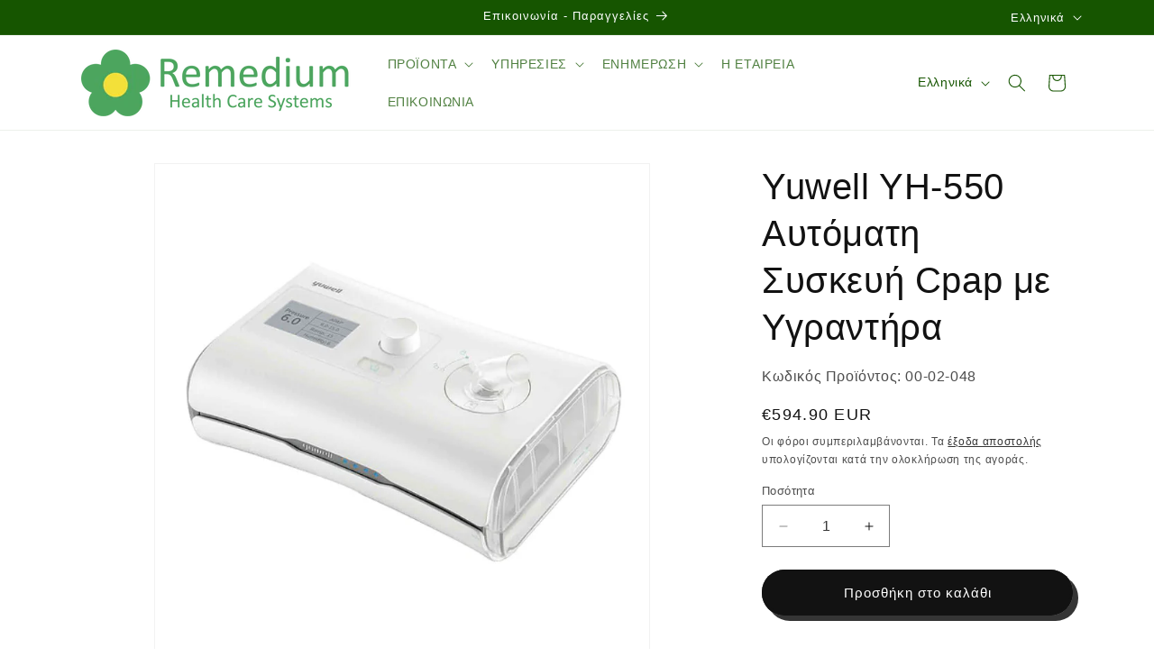

--- FILE ---
content_type: text/html; charset=utf-8
request_url: https://remedium.gr/products/yuwell-yh-550
body_size: 39917
content:
<!doctype html>
<html class="js" lang="el">
  <head>
    <!-- Google Tag Manager -->
<script>(function(w,d,s,l,i){w[l]=w[l]||[];w[l].push({'gtm.start':
new Date().getTime(),event:'gtm.js'});var f=d.getElementsByTagName(s)[0],
j=d.createElement(s),dl=l!='dataLayer'?'&l='+l:'';j.async=true;j.src=
'https://www.googletagmanager.com/gtm.js?id='+i+dl;f.parentNode.insertBefore(j,f);
})(window,document,'script','dataLayer','GTM-5RXWFNC');</script>
<!-- End Google Tag Manager -->
    <meta charset="utf-8">
    <meta http-equiv="X-UA-Compatible" content="IE=edge">
    <meta name="viewport" content="width=device-width,initial-scale=1">
    <meta name="theme-color" content="">
    <link rel="canonical" href="https://remedium.gr/products/yuwell-yh-550"><link rel="icon" type="image/png" href="//remedium.gr/cdn/shop/files/Remedium_flower.png?crop=center&height=32&v=1613731902&width=32"><title>
      Yuwell YH-550 Αυτόματη Συσκευή Cpap με Υγραντήρα
 &ndash; Remedium Health Care Systems</title>

    
      <meta name="description" content="Η συσκευή Auto CPAP YuWell YH-550 με ενσωματωμένο θερμαινόμενο υγραντήρα είναι πλήρες σετ που περιλαμβάνει και τις σωληνώσεις αλλά και ρινική μάσκα!">
    

    

<meta property="og:site_name" content="Remedium Health Care Systems">
<meta property="og:url" content="https://remedium.gr/products/yuwell-yh-550">
<meta property="og:title" content="Yuwell YH-550 Αυτόματη Συσκευή Cpap με Υγραντήρα">
<meta property="og:type" content="product">
<meta property="og:description" content="Η συσκευή Auto CPAP YuWell YH-550 με ενσωματωμένο θερμαινόμενο υγραντήρα είναι πλήρες σετ που περιλαμβάνει και τις σωληνώσεις αλλά και ρινική μάσκα!"><meta property="og:image" content="http://remedium.gr/cdn/shop/products/Yuwell-Auto-Cpap-1.jpg?v=1674739063">
  <meta property="og:image:secure_url" content="https://remedium.gr/cdn/shop/products/Yuwell-Auto-Cpap-1.jpg?v=1674739063">
  <meta property="og:image:width" content="712">
  <meta property="og:image:height" content="712"><meta property="og:price:amount" content="594.90">
  <meta property="og:price:currency" content="EUR"><meta name="twitter:card" content="summary_large_image">
<meta name="twitter:title" content="Yuwell YH-550 Αυτόματη Συσκευή Cpap με Υγραντήρα">
<meta name="twitter:description" content="Η συσκευή Auto CPAP YuWell YH-550 με ενσωματωμένο θερμαινόμενο υγραντήρα είναι πλήρες σετ που περιλαμβάνει και τις σωληνώσεις αλλά και ρινική μάσκα!">


    <script src="//remedium.gr/cdn/shop/t/8/assets/constants.js?v=132983761750457495441721125443" defer="defer"></script>
    <script src="//remedium.gr/cdn/shop/t/8/assets/pubsub.js?v=158357773527763999511721125443" defer="defer"></script>
    <script src="//remedium.gr/cdn/shop/t/8/assets/global.js?v=88558128918567037191721125443" defer="defer"></script><script src="//remedium.gr/cdn/shop/t/8/assets/animations.js?v=88693664871331136111721125442" defer="defer"></script><script>window.performance && window.performance.mark && window.performance.mark('shopify.content_for_header.start');</script><meta name="google-site-verification" content="ZjHKqPsDMfuU_lEfqLGkgIAm5IcHD7y42Ie-deQKg1k">
<meta id="shopify-digital-wallet" name="shopify-digital-wallet" content="/52235731116/digital_wallets/dialog">
<link rel="alternate" hreflang="x-default" href="https://remedium.gr/products/yuwell-yh-550">
<link rel="alternate" hreflang="el" href="https://remedium.gr/products/yuwell-yh-550">
<link rel="alternate" hreflang="en" href="https://remedium.gr/en/products/yuwell-yh-550">
<link rel="alternate" type="application/json+oembed" href="https://remedium.gr/products/yuwell-yh-550.oembed">
<script async="async" src="/checkouts/internal/preloads.js?locale=el-GR"></script>
<script id="shopify-features" type="application/json">{"accessToken":"9c4a04b3840e0899dec6118fe3aadc44","betas":["rich-media-storefront-analytics"],"domain":"remedium.gr","predictiveSearch":true,"shopId":52235731116,"locale":"el"}</script>
<script>var Shopify = Shopify || {};
Shopify.shop = "remedium-health-care-systems.myshopify.com";
Shopify.locale = "el";
Shopify.currency = {"active":"EUR","rate":"1.0"};
Shopify.country = "GR";
Shopify.theme = {"name":"Dawn (current)","id":169897427282,"schema_name":"Dawn","schema_version":"15.0.0","theme_store_id":887,"role":"main"};
Shopify.theme.handle = "null";
Shopify.theme.style = {"id":null,"handle":null};
Shopify.cdnHost = "remedium.gr/cdn";
Shopify.routes = Shopify.routes || {};
Shopify.routes.root = "/";</script>
<script type="module">!function(o){(o.Shopify=o.Shopify||{}).modules=!0}(window);</script>
<script>!function(o){function n(){var o=[];function n(){o.push(Array.prototype.slice.apply(arguments))}return n.q=o,n}var t=o.Shopify=o.Shopify||{};t.loadFeatures=n(),t.autoloadFeatures=n()}(window);</script>
<script id="shop-js-analytics" type="application/json">{"pageType":"product"}</script>
<script defer="defer" async type="module" src="//remedium.gr/cdn/shopifycloud/shop-js/modules/v2/client.init-shop-cart-sync_DdtMNZJs.el.esm.js"></script>
<script defer="defer" async type="module" src="//remedium.gr/cdn/shopifycloud/shop-js/modules/v2/chunk.common_C6ZZOMB-.esm.js"></script>
<script defer="defer" async type="module" src="//remedium.gr/cdn/shopifycloud/shop-js/modules/v2/chunk.modal_HD9BR_KP.esm.js"></script>
<script type="module">
  await import("//remedium.gr/cdn/shopifycloud/shop-js/modules/v2/client.init-shop-cart-sync_DdtMNZJs.el.esm.js");
await import("//remedium.gr/cdn/shopifycloud/shop-js/modules/v2/chunk.common_C6ZZOMB-.esm.js");
await import("//remedium.gr/cdn/shopifycloud/shop-js/modules/v2/chunk.modal_HD9BR_KP.esm.js");

  window.Shopify.SignInWithShop?.initShopCartSync?.({"fedCMEnabled":true,"windoidEnabled":true});

</script>
<script>(function() {
  var isLoaded = false;
  function asyncLoad() {
    if (isLoaded) return;
    isLoaded = true;
    var urls = ["https:\/\/remedium.gr\/apps\/giraffly-trust\/trust-worker-87786e4747135dac65ac481994bfea8abbfab70a.js?v=20221207010742\u0026shop=remedium-health-care-systems.myshopify.com","https:\/\/meggnotec.ams3.digitaloceanspaces.com\/sfy\/assets\/HubnpBmbIECChzd\/js\/widget.js?shop=remedium-health-care-systems.myshopify.com"];
    for (var i = 0; i < urls.length; i++) {
      var s = document.createElement('script');
      s.type = 'text/javascript';
      s.async = true;
      s.src = urls[i];
      var x = document.getElementsByTagName('script')[0];
      x.parentNode.insertBefore(s, x);
    }
  };
  if(window.attachEvent) {
    window.attachEvent('onload', asyncLoad);
  } else {
    window.addEventListener('load', asyncLoad, false);
  }
})();</script>
<script id="__st">var __st={"a":52235731116,"offset":7200,"reqid":"98d0f3ed-3a15-41ba-9a6e-8608ff275c2d-1770022768","pageurl":"remedium.gr\/products\/yuwell-yh-550","u":"384bfe7dc4b8","p":"product","rtyp":"product","rid":7566691336364};</script>
<script>window.ShopifyPaypalV4VisibilityTracking = true;</script>
<script id="captcha-bootstrap">!function(){'use strict';const t='contact',e='account',n='new_comment',o=[[t,t],['blogs',n],['comments',n],[t,'customer']],c=[[e,'customer_login'],[e,'guest_login'],[e,'recover_customer_password'],[e,'create_customer']],r=t=>t.map((([t,e])=>`form[action*='/${t}']:not([data-nocaptcha='true']) input[name='form_type'][value='${e}']`)).join(','),a=t=>()=>t?[...document.querySelectorAll(t)].map((t=>t.form)):[];function s(){const t=[...o],e=r(t);return a(e)}const i='password',u='form_key',d=['recaptcha-v3-token','g-recaptcha-response','h-captcha-response',i],f=()=>{try{return window.sessionStorage}catch{return}},m='__shopify_v',_=t=>t.elements[u];function p(t,e,n=!1){try{const o=window.sessionStorage,c=JSON.parse(o.getItem(e)),{data:r}=function(t){const{data:e,action:n}=t;return t[m]||n?{data:e,action:n}:{data:t,action:n}}(c);for(const[e,n]of Object.entries(r))t.elements[e]&&(t.elements[e].value=n);n&&o.removeItem(e)}catch(o){console.error('form repopulation failed',{error:o})}}const l='form_type',E='cptcha';function T(t){t.dataset[E]=!0}const w=window,h=w.document,L='Shopify',v='ce_forms',y='captcha';let A=!1;((t,e)=>{const n=(g='f06e6c50-85a8-45c8-87d0-21a2b65856fe',I='https://cdn.shopify.com/shopifycloud/storefront-forms-hcaptcha/ce_storefront_forms_captcha_hcaptcha.v1.5.2.iife.js',D={infoText:'Προστατεύεται με το hCaptcha',privacyText:'Απόρρητο',termsText:'Όροι'},(t,e,n)=>{const o=w[L][v],c=o.bindForm;if(c)return c(t,g,e,D).then(n);var r;o.q.push([[t,g,e,D],n]),r=I,A||(h.body.append(Object.assign(h.createElement('script'),{id:'captcha-provider',async:!0,src:r})),A=!0)});var g,I,D;w[L]=w[L]||{},w[L][v]=w[L][v]||{},w[L][v].q=[],w[L][y]=w[L][y]||{},w[L][y].protect=function(t,e){n(t,void 0,e),T(t)},Object.freeze(w[L][y]),function(t,e,n,w,h,L){const[v,y,A,g]=function(t,e,n){const i=e?o:[],u=t?c:[],d=[...i,...u],f=r(d),m=r(i),_=r(d.filter((([t,e])=>n.includes(e))));return[a(f),a(m),a(_),s()]}(w,h,L),I=t=>{const e=t.target;return e instanceof HTMLFormElement?e:e&&e.form},D=t=>v().includes(t);t.addEventListener('submit',(t=>{const e=I(t);if(!e)return;const n=D(e)&&!e.dataset.hcaptchaBound&&!e.dataset.recaptchaBound,o=_(e),c=g().includes(e)&&(!o||!o.value);(n||c)&&t.preventDefault(),c&&!n&&(function(t){try{if(!f())return;!function(t){const e=f();if(!e)return;const n=_(t);if(!n)return;const o=n.value;o&&e.removeItem(o)}(t);const e=Array.from(Array(32),(()=>Math.random().toString(36)[2])).join('');!function(t,e){_(t)||t.append(Object.assign(document.createElement('input'),{type:'hidden',name:u})),t.elements[u].value=e}(t,e),function(t,e){const n=f();if(!n)return;const o=[...t.querySelectorAll(`input[type='${i}']`)].map((({name:t})=>t)),c=[...d,...o],r={};for(const[a,s]of new FormData(t).entries())c.includes(a)||(r[a]=s);n.setItem(e,JSON.stringify({[m]:1,action:t.action,data:r}))}(t,e)}catch(e){console.error('failed to persist form',e)}}(e),e.submit())}));const S=(t,e)=>{t&&!t.dataset[E]&&(n(t,e.some((e=>e===t))),T(t))};for(const o of['focusin','change'])t.addEventListener(o,(t=>{const e=I(t);D(e)&&S(e,y())}));const B=e.get('form_key'),M=e.get(l),P=B&&M;t.addEventListener('DOMContentLoaded',(()=>{const t=y();if(P)for(const e of t)e.elements[l].value===M&&p(e,B);[...new Set([...A(),...v().filter((t=>'true'===t.dataset.shopifyCaptcha))])].forEach((e=>S(e,t)))}))}(h,new URLSearchParams(w.location.search),n,t,e,['guest_login'])})(!0,!0)}();</script>
<script integrity="sha256-4kQ18oKyAcykRKYeNunJcIwy7WH5gtpwJnB7kiuLZ1E=" data-source-attribution="shopify.loadfeatures" defer="defer" src="//remedium.gr/cdn/shopifycloud/storefront/assets/storefront/load_feature-a0a9edcb.js" crossorigin="anonymous"></script>
<script data-source-attribution="shopify.dynamic_checkout.dynamic.init">var Shopify=Shopify||{};Shopify.PaymentButton=Shopify.PaymentButton||{isStorefrontPortableWallets:!0,init:function(){window.Shopify.PaymentButton.init=function(){};var t=document.createElement("script");t.src="https://remedium.gr/cdn/shopifycloud/portable-wallets/latest/portable-wallets.el.js",t.type="module",document.head.appendChild(t)}};
</script>
<script data-source-attribution="shopify.dynamic_checkout.buyer_consent">
  function portableWalletsHideBuyerConsent(e){var t=document.getElementById("shopify-buyer-consent"),n=document.getElementById("shopify-subscription-policy-button");t&&n&&(t.classList.add("hidden"),t.setAttribute("aria-hidden","true"),n.removeEventListener("click",e))}function portableWalletsShowBuyerConsent(e){var t=document.getElementById("shopify-buyer-consent"),n=document.getElementById("shopify-subscription-policy-button");t&&n&&(t.classList.remove("hidden"),t.removeAttribute("aria-hidden"),n.addEventListener("click",e))}window.Shopify?.PaymentButton&&(window.Shopify.PaymentButton.hideBuyerConsent=portableWalletsHideBuyerConsent,window.Shopify.PaymentButton.showBuyerConsent=portableWalletsShowBuyerConsent);
</script>
<script data-source-attribution="shopify.dynamic_checkout.cart.bootstrap">document.addEventListener("DOMContentLoaded",(function(){function t(){return document.querySelector("shopify-accelerated-checkout-cart, shopify-accelerated-checkout")}if(t())Shopify.PaymentButton.init();else{new MutationObserver((function(e,n){t()&&(Shopify.PaymentButton.init(),n.disconnect())})).observe(document.body,{childList:!0,subtree:!0})}}));
</script>
<script id='scb4127' type='text/javascript' async='' src='https://remedium.gr/cdn/shopifycloud/privacy-banner/storefront-banner.js'></script><script id="sections-script" data-sections="header" defer="defer" src="//remedium.gr/cdn/shop/t/8/compiled_assets/scripts.js?v=1096"></script>
<script>window.performance && window.performance.mark && window.performance.mark('shopify.content_for_header.end');</script>


    <style data-shopify>
      
      
      
      
      

      
        :root,
        .color-scheme-1 {
          --color-background: 255,255,255;
        
          --gradient-background: #ffffff;
        

        

        --color-foreground: 18,18,18;
        --color-background-contrast: 191,191,191;
        --color-shadow: 18,18,18;
        --color-button: 18,18,18;
        --color-button-text: 255,255,255;
        --color-secondary-button: 255,255,255;
        --color-secondary-button-text: 18,18,18;
        --color-link: 18,18,18;
        --color-badge-foreground: 18,18,18;
        --color-badge-background: 255,255,255;
        --color-badge-border: 18,18,18;
        --payment-terms-background-color: rgb(255 255 255);
      }
      
        
        .color-scheme-2 {
          --color-background: 243,243,243;
        
          --gradient-background: #f3f3f3;
        

        

        --color-foreground: 18,18,18;
        --color-background-contrast: 179,179,179;
        --color-shadow: 18,18,18;
        --color-button: 18,18,18;
        --color-button-text: 243,243,243;
        --color-secondary-button: 243,243,243;
        --color-secondary-button-text: 18,18,18;
        --color-link: 18,18,18;
        --color-badge-foreground: 18,18,18;
        --color-badge-background: 243,243,243;
        --color-badge-border: 18,18,18;
        --payment-terms-background-color: rgb(243 243 243);
      }
      
        
        .color-scheme-3 {
          --color-background: 36,40,51;
        
          --gradient-background: #242833;
        

        

        --color-foreground: 255,255,255;
        --color-background-contrast: 47,52,66;
        --color-shadow: 18,18,18;
        --color-button: 255,255,255;
        --color-button-text: 0,0,0;
        --color-secondary-button: 36,40,51;
        --color-secondary-button-text: 255,255,255;
        --color-link: 255,255,255;
        --color-badge-foreground: 255,255,255;
        --color-badge-background: 36,40,51;
        --color-badge-border: 255,255,255;
        --payment-terms-background-color: rgb(36 40 51);
      }
      
        
        .color-scheme-4 {
          --color-background: 18,18,18;
        
          --gradient-background: #121212;
        

        

        --color-foreground: 255,255,255;
        --color-background-contrast: 146,146,146;
        --color-shadow: 18,18,18;
        --color-button: 255,255,255;
        --color-button-text: 18,18,18;
        --color-secondary-button: 18,18,18;
        --color-secondary-button-text: 255,255,255;
        --color-link: 255,255,255;
        --color-badge-foreground: 255,255,255;
        --color-badge-background: 18,18,18;
        --color-badge-border: 255,255,255;
        --payment-terms-background-color: rgb(18 18 18);
      }
      
        
        .color-scheme-5 {
          --color-background: 22,85,0;
        
          --gradient-background: #165500;
        

        

        --color-foreground: 255,255,255;
        --color-background-contrast: 29,110,0;
        --color-shadow: 18,18,18;
        --color-button: 22,85,0;
        --color-button-text: 22,85,0;
        --color-secondary-button: 22,85,0;
        --color-secondary-button-text: 255,255,255;
        --color-link: 255,255,255;
        --color-badge-foreground: 255,255,255;
        --color-badge-background: 22,85,0;
        --color-badge-border: 255,255,255;
        --payment-terms-background-color: rgb(22 85 0);
      }
      
        
        .color-scheme-16ae6191-e3c7-49f5-b115-1e9e923d2015 {
          --color-background: 255,255,255;
        
          --gradient-background: #ffffff;
        

        

        --color-foreground: 22,85,0;
        --color-background-contrast: 191,191,191;
        --color-shadow: 18,18,18;
        --color-button: 22,85,0;
        --color-button-text: 255,255,255;
        --color-secondary-button: 255,255,255;
        --color-secondary-button-text: 22,85,0;
        --color-link: 22,85,0;
        --color-badge-foreground: 22,85,0;
        --color-badge-background: 255,255,255;
        --color-badge-border: 22,85,0;
        --payment-terms-background-color: rgb(255 255 255);
      }
      
        
        .color-scheme-d13e3cf2-29f6-4c7f-b7ca-624c23a3246d {
          --color-background: 255,255,255;
        
          --gradient-background: #ffffff;
        

        

        --color-foreground: 255,255,255;
        --color-background-contrast: 191,191,191;
        --color-shadow: 18,18,18;
        --color-button: 22,85,0;
        --color-button-text: 255,255,255;
        --color-secondary-button: 255,255,255;
        --color-secondary-button-text: 22,85,0;
        --color-link: 22,85,0;
        --color-badge-foreground: 255,255,255;
        --color-badge-background: 255,255,255;
        --color-badge-border: 255,255,255;
        --payment-terms-background-color: rgb(255 255 255);
      }
      
        
        .color-scheme-dec9daed-e910-45c7-9be2-c3f18c724bec {
          --color-background: 81,81,81;
        
          --gradient-background: linear-gradient(2deg, rgba(148, 148, 148, 1) 8%, rgba(120, 196, 245, 1) 100%);
        

        

        --color-foreground: 255,255,255;
        --color-background-contrast: 17,17,17;
        --color-shadow: 18,18,18;
        --color-button: 0,0,0;
        --color-button-text: 255,255,255;
        --color-secondary-button: 81,81,81;
        --color-secondary-button-text: 18,18,18;
        --color-link: 18,18,18;
        --color-badge-foreground: 255,255,255;
        --color-badge-background: 81,81,81;
        --color-badge-border: 255,255,255;
        --payment-terms-background-color: rgb(81 81 81);
      }
      

      body, .color-scheme-1, .color-scheme-2, .color-scheme-3, .color-scheme-4, .color-scheme-5, .color-scheme-16ae6191-e3c7-49f5-b115-1e9e923d2015, .color-scheme-d13e3cf2-29f6-4c7f-b7ca-624c23a3246d, .color-scheme-dec9daed-e910-45c7-9be2-c3f18c724bec {
        color: rgba(var(--color-foreground), 0.75);
        background-color: rgb(var(--color-background));
      }

      :root {
        --font-body-family: "system_ui", -apple-system, 'Segoe UI', Roboto, 'Helvetica Neue', 'Noto Sans', 'Liberation Sans', Arial, sans-serif, 'Apple Color Emoji', 'Segoe UI Emoji', 'Segoe UI Symbol', 'Noto Color Emoji';
        --font-body-style: normal;
        --font-body-weight: 400;
        --font-body-weight-bold: 700;

        --font-heading-family: "system_ui", -apple-system, 'Segoe UI', Roboto, 'Helvetica Neue', 'Noto Sans', 'Liberation Sans', Arial, sans-serif, 'Apple Color Emoji', 'Segoe UI Emoji', 'Segoe UI Symbol', 'Noto Color Emoji';
        --font-heading-style: normal;
        --font-heading-weight: 400;

        --font-body-scale: 1.0;
        --font-heading-scale: 1.0;

        --media-padding: px;
        --media-border-opacity: 0.05;
        --media-border-width: 1px;
        --media-radius: 0px;
        --media-shadow-opacity: 0.0;
        --media-shadow-horizontal-offset: 0px;
        --media-shadow-vertical-offset: 0px;
        --media-shadow-blur-radius: 0px;
        --media-shadow-visible: 0;

        --page-width: 120rem;
        --page-width-margin: 0rem;

        --product-card-image-padding: 0.0rem;
        --product-card-corner-radius: 0.0rem;
        --product-card-text-alignment: left;
        --product-card-border-width: 0.0rem;
        --product-card-border-opacity: 0.0;
        --product-card-shadow-opacity: 0.1;
        --product-card-shadow-visible: 1;
        --product-card-shadow-horizontal-offset: 0.0rem;
        --product-card-shadow-vertical-offset: 0.0rem;
        --product-card-shadow-blur-radius: 0.0rem;

        --collection-card-image-padding: 0.0rem;
        --collection-card-corner-radius: 0.0rem;
        --collection-card-text-alignment: left;
        --collection-card-border-width: 0.0rem;
        --collection-card-border-opacity: 0.0;
        --collection-card-shadow-opacity: 0.1;
        --collection-card-shadow-visible: 1;
        --collection-card-shadow-horizontal-offset: 0.0rem;
        --collection-card-shadow-vertical-offset: 0.0rem;
        --collection-card-shadow-blur-radius: 0.0rem;

        --blog-card-image-padding: 0.0rem;
        --blog-card-corner-radius: 0.0rem;
        --blog-card-text-alignment: left;
        --blog-card-border-width: 0.0rem;
        --blog-card-border-opacity: 0.0;
        --blog-card-shadow-opacity: 0.1;
        --blog-card-shadow-visible: 1;
        --blog-card-shadow-horizontal-offset: 0.0rem;
        --blog-card-shadow-vertical-offset: 0.0rem;
        --blog-card-shadow-blur-radius: 0.0rem;

        --badge-corner-radius: 4.0rem;

        --popup-border-width: 1px;
        --popup-border-opacity: 0.1;
        --popup-corner-radius: 0px;
        --popup-shadow-opacity: 0.0;
        --popup-shadow-horizontal-offset: 0px;
        --popup-shadow-vertical-offset: 0px;
        --popup-shadow-blur-radius: 0px;

        --drawer-border-width: 1px;
        --drawer-border-opacity: 0.1;
        --drawer-shadow-opacity: 0.0;
        --drawer-shadow-horizontal-offset: 0px;
        --drawer-shadow-vertical-offset: 0px;
        --drawer-shadow-blur-radius: 0px;

        --spacing-sections-desktop: 32px;
        --spacing-sections-mobile: 22px;

        --grid-desktop-vertical-spacing: 8px;
        --grid-desktop-horizontal-spacing: 8px;
        --grid-mobile-vertical-spacing: 4px;
        --grid-mobile-horizontal-spacing: 4px;

        --text-boxes-border-opacity: 0.0;
        --text-boxes-border-width: 0px;
        --text-boxes-radius: 0px;
        --text-boxes-shadow-opacity: 0.0;
        --text-boxes-shadow-visible: 0;
        --text-boxes-shadow-horizontal-offset: 0px;
        --text-boxes-shadow-vertical-offset: 0px;
        --text-boxes-shadow-blur-radius: 0px;

        --buttons-radius: 32px;
        --buttons-radius-outset: 35px;
        --buttons-border-width: 3px;
        --buttons-border-opacity: 1.0;
        --buttons-shadow-opacity: 0.85;
        --buttons-shadow-visible: 1;
        --buttons-shadow-horizontal-offset: 6px;
        --buttons-shadow-vertical-offset: 6px;
        --buttons-shadow-blur-radius: 0px;
        --buttons-border-offset: 0.3px;

        --inputs-radius: 0px;
        --inputs-border-width: 1px;
        --inputs-border-opacity: 0.55;
        --inputs-shadow-opacity: 0.0;
        --inputs-shadow-horizontal-offset: 0px;
        --inputs-margin-offset: 0px;
        --inputs-shadow-vertical-offset: 0px;
        --inputs-shadow-blur-radius: 0px;
        --inputs-radius-outset: 0px;

        --variant-pills-radius: 40px;
        --variant-pills-border-width: 1px;
        --variant-pills-border-opacity: 0.55;
        --variant-pills-shadow-opacity: 0.0;
        --variant-pills-shadow-horizontal-offset: 0px;
        --variant-pills-shadow-vertical-offset: 0px;
        --variant-pills-shadow-blur-radius: 0px;
      }

      *,
      *::before,
      *::after {
        box-sizing: inherit;
      }

      html {
        box-sizing: border-box;
        font-size: calc(var(--font-body-scale) * 62.5%);
        height: 100%;
      }

      body {
        display: grid;
        grid-template-rows: auto auto 1fr auto;
        grid-template-columns: 100%;
        min-height: 100%;
        margin: 0;
        font-size: 1.5rem;
        letter-spacing: 0.06rem;
        line-height: calc(1 + 0.8 / var(--font-body-scale));
        font-family: var(--font-body-family);
        font-style: var(--font-body-style);
        font-weight: var(--font-body-weight);
      }

      @media screen and (min-width: 750px) {
        body {
          font-size: 1.6rem;
        }
      }
    </style>

    <link href="//remedium.gr/cdn/shop/t/8/assets/base.css?v=144968985024194912401721125442" rel="stylesheet" type="text/css" media="all" />
<link href="//remedium.gr/cdn/shop/t/8/assets/component-localization-form.css?v=120620094879297847921721125443" rel="stylesheet" type="text/css" media="all" />
      <script src="//remedium.gr/cdn/shop/t/8/assets/localization-form.js?v=144176611646395275351721125443" defer="defer"></script><link
        rel="stylesheet"
        href="//remedium.gr/cdn/shop/t/8/assets/component-predictive-search.css?v=118923337488134913561721125443"
        media="print"
        onload="this.media='all'"
      ><script>
      if (Shopify.designMode) {
        document.documentElement.classList.add('shopify-design-mode');
      }
    </script>
  <!-- BEGIN app block: shopify://apps/t-lab-ai-language-translate/blocks/custom_translations/b5b83690-efd4-434d-8c6a-a5cef4019faf --><!-- BEGIN app snippet: custom_translation_scripts --><script>
(()=>{var o=/\([0-9]+?\)$/,M=/\r?\n|\r|\t|\xa0|\u200B|\u200E|&nbsp;| /g,v=/<\/?[a-z][\s\S]*>/i,t=/^(https?:\/\/|\/\/)[^\s/$.?#].[^\s]*$/i,k=/\{\{\s*([a-zA-Z_]\w*)\s*\}\}/g,p=/\{\{\s*([a-zA-Z_]\w*)\s*\}\}/,r=/^(https:)?\/\/cdn\.shopify\.com\/(.+)\.(png|jpe?g|gif|webp|svgz?|bmp|tiff?|ico|avif)/i,e=/^(https:)?\/\/cdn\.shopify\.com/i,a=/\b(?:https?|ftp)?:?\/\/?[^\s\/]+\/[^\s]+\.(?:png|jpe?g|gif|webp|svgz?|bmp|tiff?|ico|avif)\b/i,I=/url\(['"]?(.*?)['"]?\)/,m="__label:",i=document.createElement("textarea"),u={t:["src","data-src","data-source","data-href","data-zoom","data-master","data-bg","base-src"],i:["srcset","data-srcset"],o:["href","data-href"],u:["href","data-href","data-src","data-zoom"]},g=new Set(["img","picture","button","p","a","input"]),h=16.67,s=function(n){return n.nodeType===Node.ELEMENT_NODE},c=function(n){return n.nodeType===Node.TEXT_NODE};function w(n){return r.test(n.trim())||a.test(n.trim())}function b(n){return(n=>(n=n.trim(),t.test(n)))(n)||e.test(n.trim())}var l=function(n){return!n||0===n.trim().length};function j(n){return i.innerHTML=n,i.value}function T(n){return A(j(n))}function A(n){return n.trim().replace(o,"").replace(M,"").trim()}var _=1e3;function D(n){n=n.trim().replace(M,"").replace(/&amp;/g,"&").replace(/&gt;/g,">").replace(/&lt;/g,"<").trim();return n.length>_?N(n):n}function E(n){return n.trim().toLowerCase().replace(/^https:/i,"")}function N(n){for(var t=5381,r=0;r<n.length;r++)t=(t<<5)+t^n.charCodeAt(r);return(t>>>0).toString(36)}function f(n){for(var t=document.createElement("template"),r=(t.innerHTML=n,["SCRIPT","IFRAME","OBJECT","EMBED","LINK","META"]),e=/^(on\w+|srcdoc|style)$/i,a=document.createTreeWalker(t.content,NodeFilter.SHOW_ELEMENT),i=a.nextNode();i;i=a.nextNode()){var o=i;if(r.includes(o.nodeName))o.remove();else for(var u=o.attributes.length-1;0<=u;--u)e.test(o.attributes[u].name)&&o.removeAttribute(o.attributes[u].name)}return t.innerHTML}function d(n,t,r){void 0===r&&(r=20);for(var e=n,a=0;e&&e.parentElement&&a<r;){for(var i=e.parentElement,o=0,u=t;o<u.length;o++)for(var s=u[o],c=0,l=s.l;c<l.length;c++){var f=l[c];switch(f.type){case"class":for(var d=0,v=i.classList;d<v.length;d++){var p=v[d];if(f.value.test(p))return s.label}break;case"id":if(i.id&&f.value.test(i.id))return s.label;break;case"attribute":if(i.hasAttribute(f.name)){if(!f.value)return s.label;var m=i.getAttribute(f.name);if(m&&f.value.test(m))return s.label}}}e=i,a++}return"unknown"}function y(n,t){var r,e,a;"function"==typeof window.fetch&&"AbortController"in window?(r=new AbortController,e=setTimeout(function(){return r.abort()},3e3),fetch(n,{credentials:"same-origin",signal:r.signal}).then(function(n){return clearTimeout(e),n.ok?n.json():Promise.reject(n)}).then(t).catch(console.error)):((a=new XMLHttpRequest).onreadystatechange=function(){4===a.readyState&&200===a.status&&t(JSON.parse(a.responseText))},a.open("GET",n,!0),a.timeout=3e3,a.send())}function O(){var l=/([^\s]+)\.(png|jpe?g|gif|webp|svgz?|bmp|tiff?|ico|avif)$/i,f=/_(\{width\}x*|\{width\}x\{height\}|\d{3,4}x\d{3,4}|\d{3,4}x|x\d{3,4}|pinco|icon|thumb|small|compact|medium|large|grande|original|master)(_crop_\w+)*(@[2-3]x)*(.progressive)*$/i,d=/^(https?|ftp|file):\/\//i;function r(n){var t,r="".concat(n.path).concat(n.v).concat(null!=(r=n.size)?r:"",".").concat(n.p);return n.m&&(r="".concat(n.path).concat(n.m,"/").concat(n.v).concat(null!=(t=n.size)?t:"",".").concat(n.p)),n.host&&(r="".concat(null!=(t=n.protocol)?t:"","//").concat(n.host).concat(r)),n.g&&(r+=n.g),r}return{h:function(n){var t=!0,r=(d.test(n)||n.startsWith("//")||(t=!1,n="https://example.com"+n),t);n.startsWith("//")&&(r=!1,n="https:"+n);try{new URL(n)}catch(n){return null}var e,a,i,o,u,s,n=new URL(n),c=n.pathname.split("/").filter(function(n){return n});return c.length<1||(a=c.pop(),e=null!=(e=c.pop())?e:null,null===(a=a.match(l)))?null:(s=a[1],a=a[2],i=s.match(f),o=s,(u=null)!==i&&(o=s.substring(0,i.index),u=i[0]),s=0<c.length?"/"+c.join("/")+"/":"/",{protocol:r?n.protocol:null,host:t?n.host:null,path:s,g:n.search,m:e,v:o,size:u,p:a,version:n.searchParams.get("v"),width:n.searchParams.get("width")})},T:r,S:function(n){return(n.m?"/".concat(n.m,"/"):"/").concat(n.v,".").concat(n.p)},M:function(n){return(n.m?"/".concat(n.m,"/"):"/").concat(n.v,".").concat(n.p,"?v=").concat(n.version||"0")},k:function(n,t){return r({protocol:t.protocol,host:t.host,path:t.path,g:t.g,m:t.m,v:t.v,size:n.size,p:t.p,version:t.version,width:t.width})}}}var x,S,C={},H={};function q(p,n){var m=new Map,g=new Map,i=new Map,r=new Map,e=new Map,a=new Map,o=new Map,u=function(n){return n.toLowerCase().replace(/[\s\W_]+/g,"")},s=new Set(n.A.map(u)),c=0,l=!1,f=!1,d=O();function v(n,t,r){s.has(u(n))||n&&t&&(r.set(n,t),l=!0)}function t(n,t){if(n&&n.trim()&&0!==m.size){var r=A(n),e=H[r];if(e&&(p.log("dictionary",'Overlapping text: "'.concat(n,'" related to html: "').concat(e,'"')),t)&&(n=>{if(n)for(var t=h(n.outerHTML),r=t._,e=(t.I||(r=0),n.parentElement),a=0;e&&a<5;){var i=h(e.outerHTML),o=i.I,i=i._;if(o){if(p.log("dictionary","Ancestor depth ".concat(a,": overlap score=").concat(i.toFixed(3),", base=").concat(r.toFixed(3))),r<i)return 1;if(i<r&&0<r)return}e=e.parentElement,a++}})(t))p.log("dictionary",'Skipping text translation for "'.concat(n,'" because an ancestor HTML translation exists'));else{e=m.get(r);if(e)return e;var a=n;if(a&&a.trim()&&0!==g.size){for(var i,o,u,s=g.entries(),c=s.next();!c.done;){var l=c.value[0],f=c.value[1],d=a.trim().match(l);if(d&&1<d.length){i=l,o=f,u=d;break}c=s.next()}if(i&&o&&u){var v=u.slice(1),t=o.match(k);if(t&&t.length===v.length)return t.reduce(function(n,t,r){return n.replace(t,v[r])},o)}}}}return null}function h(n){var r,e,a;return!n||!n.trim()||0===i.size?{I:null,_:0}:(r=D(n),a=0,(e=null)!=(n=i.get(r))?{I:n,_:1}:(i.forEach(function(n,t){-1!==t.indexOf(r)&&(t=r.length/t.length,a<t)&&(a=t,e=n)}),{I:e,_:a}))}function w(n){return n&&n.trim()&&0!==i.size&&(n=D(n),null!=(n=i.get(n)))?n:null}function b(n){if(n&&n.trim()&&0!==r.size){var t=E(n),t=r.get(t);if(t)return t;t=d.h(n);if(t){n=d.M(t).toLowerCase(),n=r.get(n);if(n)return n;n=d.S(t).toLowerCase(),t=r.get(n);if(t)return t}}return null}function T(n){return!n||!n.trim()||0===e.size||void 0===(n=e.get(A(n)))?null:n}function y(n){return!n||!n.trim()||0===a.size||void 0===(n=a.get(E(n)))?null:n}function x(n){var t;return!n||!n.trim()||0===o.size?null:null!=(t=o.get(A(n)))?t:(t=D(n),void 0!==(n=o.get(t))?n:null)}function S(){var n={j:m,D:g,N:i,O:r,C:e,H:a,q:o,L:l,R:c,F:C};return JSON.stringify(n,function(n,t){return t instanceof Map?Object.fromEntries(t.entries()):t})}return{J:function(n,t){v(n,t,m)},U:function(n,t){n&&t&&(n=new RegExp("^".concat(n,"$"),"s"),g.set(n,t),l=!0)},$:function(n,t){var r;n!==t&&(v((r=j(r=n).trim().replace(M,"").trim()).length>_?N(r):r,t,i),c=Math.max(c,n.length))},P:function(n,t){v(n,t,r),(n=d.h(n))&&(v(d.M(n).toLowerCase(),t,r),v(d.S(n).toLowerCase(),t,r))},G:function(n,t){v(n.replace("[img-alt]","").replace(M,"").trim(),t,e)},B:function(n,t){v(n,t,a)},W:function(n,t){f=!0,v(n,t,o)},V:function(){return p.log("dictionary","Translation dictionaries: ",S),i.forEach(function(n,r){m.forEach(function(n,t){r!==t&&-1!==r.indexOf(t)&&(C[t]=A(n),H[t]=r)})}),p.log("dictionary","appliedTextTranslations: ",JSON.stringify(C)),p.log("dictionary","overlappingTexts: ",JSON.stringify(H)),{L:l,Z:f,K:t,X:w,Y:b,nn:T,tn:y,rn:x}}}}function z(n,t,r){function f(n,t){t=n.split(t);return 2===t.length?t[1].trim()?t:[t[0]]:[n]}var d=q(r,t);return n.forEach(function(n){if(n){var c,l=n.name,n=n.value;if(l&&n){if("string"==typeof n)try{c=JSON.parse(n)}catch(n){return void r.log("dictionary","Invalid metafield JSON for "+l,function(){return String(n)})}else c=n;c&&Object.keys(c).forEach(function(e){if(e){var n,t,r,a=c[e];if(a)if(e!==a)if(l.includes("judge"))r=T(e),d.W(r,a);else if(e.startsWith("[img-alt]"))d.G(e,a);else if(e.startsWith("[img-src]"))n=E(e.replace("[img-src]","")),d.P(n,a);else if(v.test(e))d.$(e,a);else if(w(e))n=E(e),d.P(n,a);else if(b(e))r=E(e),d.B(r,a);else if("/"===(n=(n=e).trim())[0]&&"/"!==n[1]&&(r=E(e),d.B(r,a),r=T(e),d.J(r,a)),p.test(e))(s=(r=e).match(k))&&0<s.length&&(t=r.replace(/[-\/\\^$*+?.()|[\]]/g,"\\$&"),s.forEach(function(n){t=t.replace(n,"(.*)")}),d.U(t,a));else if(e.startsWith(m))r=a.replace(m,""),s=e.replace(m,""),d.J(T(s),r);else{if("product_tags"===l)for(var i=0,o=["_",":"];i<o.length;i++){var u=(n=>{if(e.includes(n)){var t=f(e,n),r=f(a,n);if(t.length===r.length)return t.forEach(function(n,t){n!==r[t]&&(d.J(T(n),r[t]),d.J(T("".concat(n,":")),"".concat(r[t],":")))}),{value:void 0}}})(o[i]);if("object"==typeof u)return u.value}var s=T(e);s!==a&&d.J(s,a)}}})}}}),d.V()}function L(y,x){var e=[{label:"judge-me",l:[{type:"class",value:/jdgm/i},{type:"id",value:/judge-me/i},{type:"attribute",name:"data-widget-name",value:/review_widget/i}]}],a=O();function S(r,n,e){n.forEach(function(n){var t=r.getAttribute(n);t&&(t=n.includes("href")?e.tn(t):e.K(t))&&r.setAttribute(n,t)})}function M(n,t,r){var e,a=n.getAttribute(t);a&&((e=i(a=E(a.split("&")[0]),r))?n.setAttribute(t,e):(e=r.tn(a))&&n.setAttribute(t,e))}function k(n,t,r){var e=n.getAttribute(t);e&&(e=((n,t)=>{var r=(n=n.split(",").filter(function(n){return null!=n&&""!==n.trim()}).map(function(n){var n=n.trim().split(/\s+/),t=n[0].split("?"),r=t[0],t=t[1],t=t?t.split("&"):[],e=((n,t)=>{for(var r=0;r<n.length;r++)if(t(n[r]))return n[r];return null})(t,function(n){return n.startsWith("v=")}),t=t.filter(function(n){return!n.startsWith("v=")}),n=n[1];return{url:r,version:e,en:t.join("&"),size:n}}))[0].url;if(r=i(r=n[0].version?"".concat(r,"?").concat(n[0].version):r,t)){var e=a.h(r);if(e)return n.map(function(n){var t=n.url,r=a.h(t);return r&&(t=a.k(r,e)),n.en&&(r=t.includes("?")?"&":"?",t="".concat(t).concat(r).concat(n.en)),t=n.size?"".concat(t," ").concat(n.size):t}).join(",")}})(e,r))&&n.setAttribute(t,e)}function i(n,t){var r=a.h(n);return null===r?null:(n=t.Y(n))?null===(n=a.h(n))?null:a.k(r,n):(n=a.S(r),null===(t=t.Y(n))||null===(n=a.h(t))?null:a.k(r,n))}function A(n,t,r){var e,a,i,o;r.an&&(e=n,a=r.on,u.o.forEach(function(n){var t=e.getAttribute(n);if(!t)return!1;!t.startsWith("/")||t.startsWith("//")||t.startsWith(a)||(t="".concat(a).concat(t),e.setAttribute(n,t))})),i=n,r=u.u.slice(),o=t,r.forEach(function(n){var t,r=i.getAttribute(n);r&&(w(r)?(t=o.Y(r))&&i.setAttribute(n,t):(t=o.tn(r))&&i.setAttribute(n,t))})}function _(t,r){var n,e,a,i,o;u.t.forEach(function(n){return M(t,n,r)}),u.i.forEach(function(n){return k(t,n,r)}),e="alt",a=r,(o=(n=t).getAttribute(e))&&((i=a.nn(o))?n.setAttribute(e,i):(i=a.K(o))&&n.setAttribute(e,i))}return{un:function(n){return!(!n||!s(n)||x.sn.includes((n=n).tagName.toLowerCase())||n.classList.contains("tl-switcher-container")||(n=n.parentNode)&&["SCRIPT","STYLE"].includes(n.nodeName.toUpperCase()))},cn:function(n){if(c(n)&&null!=(t=n.textContent)&&t.trim()){if(y.Z)if("judge-me"===d(n,e,5)){var t=y.rn(n.textContent);if(t)return void(n.textContent=j(t))}var r,t=y.K(n.textContent,n.parentElement||void 0);t&&(r=n.textContent.trim().replace(o,"").trim(),n.textContent=j(n.textContent.replace(r,t)))}},ln:function(n){if(!!l(n.textContent)||!n.innerHTML)return!1;if(y.Z&&"judge-me"===d(n,e,5)){var t=y.rn(n.innerHTML);if(t)return n.innerHTML=f(t),!0}t=y.X(n.innerHTML);return!!t&&(n.innerHTML=f(t),!0)},fn:function(n){var t,r,e,a,i,o,u,s,c,l;switch(S(n,["data-label","title"],y),n.tagName.toLowerCase()){case"span":S(n,["data-tooltip"],y);break;case"a":A(n,y,x);break;case"input":c=u=y,(l=(s=o=n).getAttribute("type"))&&("submit"===l||"button"===l)&&(l=s.getAttribute("value"),c=c.K(l))&&s.setAttribute("value",c),S(o,["placeholder"],u);break;case"textarea":S(n,["placeholder"],y);break;case"img":_(n,y);break;case"picture":for(var f=y,d=n.childNodes,v=0;v<d.length;v++){var p=d[v];if(p.tagName)switch(p.tagName.toLowerCase()){case"source":k(p,"data-srcset",f),k(p,"srcset",f);break;case"img":_(p,f)}}break;case"div":s=l=y,(u=o=c=n)&&(o=o.style.backgroundImage||o.getAttribute("data-bg")||"")&&"none"!==o&&(o=o.match(I))&&o[1]&&(o=o[1],s=s.Y(o))&&(u.style.backgroundImage='url("'.concat(s,'")')),a=c,i=l,["src","data-src","data-bg"].forEach(function(n){return M(a,n,i)}),["data-bgset"].forEach(function(n){return k(a,n,i)}),["data-href"].forEach(function(n){return S(a,[n],i)});break;case"button":r=y,(e=(t=n).getAttribute("value"))&&(r=r.K(e))&&t.setAttribute("value",r);break;case"iframe":e=y,(r=(t=n).getAttribute("src"))&&(e=e.tn(r))&&t.setAttribute("src",e);break;case"video":for(var m=n,g=y,h=["src"],w=0;w<h.length;w++){var b=h[w],T=m.getAttribute(b);T&&(T=g.tn(T))&&m.setAttribute(b,T)}}},getImageTranslation:function(n){return i(n,y)}}}function R(s,c,l){r=c.dn,e=new WeakMap;var r,e,a={add:function(n){var t=Date.now()+r;e.set(n,t)},has:function(n){var t=null!=(t=e.get(n))?t:0;return!(Date.now()>=t&&(e.delete(n),1))}},i=[],o=[],f=[],d=[],u=2*h,v=3*h;function p(n){var t,r,e;n&&(n.nodeType===Node.TEXT_NODE&&s.un(n.parentElement)?s.cn(n):s.un(n)&&(n=n,s.fn(n),t=g.has(n.tagName.toLowerCase())||(t=(t=n).getBoundingClientRect(),r=window.innerHeight||document.documentElement.clientHeight,e=window.innerWidth||document.documentElement.clientWidth,r=t.top<=r&&0<=t.top+t.height,e=t.left<=e&&0<=t.left+t.width,r&&e),a.has(n)||(t?i:o).push(n)))}function m(n){if(l.log("messageHandler","Processing element:",n),s.un(n)){var t=s.ln(n);if(a.add(n),!t){var r=n.childNodes;l.log("messageHandler","Child nodes:",r);for(var e=0;e<r.length;e++)p(r[e])}}}requestAnimationFrame(function n(){for(var t=performance.now();0<i.length;){var r=i.shift();if(r&&!a.has(r)&&m(r),performance.now()-t>=v)break}requestAnimationFrame(n)}),requestAnimationFrame(function n(){for(var t=performance.now();0<o.length;){var r=o.shift();if(r&&!a.has(r)&&m(r),performance.now()-t>=u)break}requestAnimationFrame(n)}),c.vn&&requestAnimationFrame(function n(){for(var t=performance.now();0<f.length;){var r=f.shift();if(r&&s.fn(r),performance.now()-t>=u)break}requestAnimationFrame(n)}),c.pn&&requestAnimationFrame(function n(){for(var t=performance.now();0<d.length;){var r=d.shift();if(r&&s.cn(r),performance.now()-t>=u)break}requestAnimationFrame(n)});var n={subtree:!0,childList:!0,attributes:c.vn,characterData:c.pn};new MutationObserver(function(n){l.log("observer","Observer:",n);for(var t=0;t<n.length;t++){var r=n[t];switch(r.type){case"childList":for(var e=r.addedNodes,a=0;a<e.length;a++)p(e[a]);var i=r.target.childNodes;if(i.length<=10)for(var o=0;o<i.length;o++)p(i[o]);break;case"attributes":var u=r.target;s.un(u)&&u&&f.push(u);break;case"characterData":c.pn&&(u=r.target)&&u.nodeType===Node.TEXT_NODE&&d.push(u)}}}).observe(document.documentElement,n)}void 0===window.TranslationLab&&(window.TranslationLab={}),window.TranslationLab.CustomTranslations=(x=(()=>{var a;try{a=window.localStorage.getItem("tlab_debug_mode")||null}catch(n){a=null}return{log:function(n,t){for(var r=[],e=2;e<arguments.length;e++)r[e-2]=arguments[e];!a||"observer"===n&&"all"===a||("all"===a||a===n||"custom"===n&&"custom"===a)&&(n=r.map(function(n){if("function"==typeof n)try{return n()}catch(n){return"Error generating parameter: ".concat(n.message)}return n}),console.log.apply(console,[t].concat(n)))}}})(),S=null,{init:function(n,t){n&&!n.isPrimaryLocale&&n.translationsMetadata&&n.translationsMetadata.length&&(0<(t=((n,t,r,e)=>{function a(n,t){for(var r=[],e=2;e<arguments.length;e++)r[e-2]=arguments[e];for(var a=0,i=r;a<i.length;a++){var o=i[a];if(o&&void 0!==o[n])return o[n]}return t}var i=window.localStorage.getItem("tlab_feature_options"),o=null;if(i)try{o=JSON.parse(i)}catch(n){e.log("dictionary","Invalid tlab_feature_options JSON",String(n))}var r=a("useMessageHandler",!0,o,i=r),u=a("messageHandlerCooldown",2e3,o,i),s=a("localizeUrls",!1,o,i),c=a("processShadowRoot",!1,o,i),l=a("attributesMutations",!1,o,i),f=a("processCharacterData",!1,o,i),d=a("excludedTemplates",[],o,i),o=a("phraseIgnoreList",[],o,i);return e.log("dictionary","useMessageHandler:",r),e.log("dictionary","messageHandlerCooldown:",u),e.log("dictionary","localizeUrls:",s),e.log("dictionary","processShadowRoot:",c),e.log("dictionary","attributesMutations:",l),e.log("dictionary","processCharacterData:",f),e.log("dictionary","excludedTemplates:",d),e.log("dictionary","phraseIgnoreList:",o),{sn:["html","head","meta","script","noscript","style","link","canvas","svg","g","path","ellipse","br","hr"],locale:n,on:t,gn:r,dn:u,an:s,hn:c,vn:l,pn:f,mn:d,A:o}})(n.locale,n.on,t,x)).mn.length&&t.mn.includes(n.template)||(n=z(n.translationsMetadata,t,x),S=L(n,t),n.L&&(t.gn&&R(S,t,x),window.addEventListener("DOMContentLoaded",function(){function e(n){n=/\/products\/(.+?)(\?.+)?$/.exec(n);return n?n[1]:null}var n,t,r,a;(a=document.querySelector(".cbb-frequently-bought-selector-label-name"))&&"true"!==a.getAttribute("translated")&&(n=e(window.location.pathname))&&(t="https://".concat(window.location.host,"/products/").concat(n,".json"),r="https://".concat(window.location.host).concat(window.Shopify.routes.root,"products/").concat(n,".json"),y(t,function(n){a.childNodes.forEach(function(t){t.textContent===n.product.title&&y(r,function(n){t.textContent!==n.product.title&&(t.textContent=n.product.title,a.setAttribute("translated","true"))})})}),document.querySelectorAll('[class*="cbb-frequently-bought-selector-link"]').forEach(function(t){var n,r;"true"!==t.getAttribute("translated")&&(n=t.getAttribute("href"))&&(r=e(n))&&y("https://".concat(window.location.host).concat(window.Shopify.routes.root,"products/").concat(r,".json"),function(n){t.textContent!==n.product.title&&(t.textContent=n.product.title,t.setAttribute("translated","true"))})}))}))))},getImageTranslation:function(n){return x.log("dictionary","translationManager: ",S),S?S.getImageTranslation(n):null}})})();
</script><!-- END app snippet -->

<script>
  (function() {
    var ctx = {
      locale: 'el',
      isPrimaryLocale: true,
      rootUrl: '',
      translationsMetadata: [{},{"name":"custom-resource-5j8vkqva43","value":{}},{"name":"judge-me-product-review","value":null}],
      template: "product",
    };
    var settings = null;
    TranslationLab.CustomTranslations.init(ctx, settings);
  })()
</script>


<!-- END app block --><script src="https://cdn.shopify.com/extensions/019c0a1e-74c6-7faa-894e-7ca3794d9ab6/box-now-7-28/assets/box_now_cart_drawer.js" type="text/javascript" defer="defer"></script>
<link href="https://cdn.shopify.com/extensions/019c0a1e-74c6-7faa-894e-7ca3794d9ab6/box-now-7-28/assets/box_now_cart_drawer.css" rel="stylesheet" type="text/css" media="all">
<link href="https://monorail-edge.shopifysvc.com" rel="dns-prefetch">
<script>(function(){if ("sendBeacon" in navigator && "performance" in window) {try {var session_token_from_headers = performance.getEntriesByType('navigation')[0].serverTiming.find(x => x.name == '_s').description;} catch {var session_token_from_headers = undefined;}var session_cookie_matches = document.cookie.match(/_shopify_s=([^;]*)/);var session_token_from_cookie = session_cookie_matches && session_cookie_matches.length === 2 ? session_cookie_matches[1] : "";var session_token = session_token_from_headers || session_token_from_cookie || "";function handle_abandonment_event(e) {var entries = performance.getEntries().filter(function(entry) {return /monorail-edge.shopifysvc.com/.test(entry.name);});if (!window.abandonment_tracked && entries.length === 0) {window.abandonment_tracked = true;var currentMs = Date.now();var navigation_start = performance.timing.navigationStart;var payload = {shop_id: 52235731116,url: window.location.href,navigation_start,duration: currentMs - navigation_start,session_token,page_type: "product"};window.navigator.sendBeacon("https://monorail-edge.shopifysvc.com/v1/produce", JSON.stringify({schema_id: "online_store_buyer_site_abandonment/1.1",payload: payload,metadata: {event_created_at_ms: currentMs,event_sent_at_ms: currentMs}}));}}window.addEventListener('pagehide', handle_abandonment_event);}}());</script>
<script id="web-pixels-manager-setup">(function e(e,d,r,n,o){if(void 0===o&&(o={}),!Boolean(null===(a=null===(i=window.Shopify)||void 0===i?void 0:i.analytics)||void 0===a?void 0:a.replayQueue)){var i,a;window.Shopify=window.Shopify||{};var t=window.Shopify;t.analytics=t.analytics||{};var s=t.analytics;s.replayQueue=[],s.publish=function(e,d,r){return s.replayQueue.push([e,d,r]),!0};try{self.performance.mark("wpm:start")}catch(e){}var l=function(){var e={modern:/Edge?\/(1{2}[4-9]|1[2-9]\d|[2-9]\d{2}|\d{4,})\.\d+(\.\d+|)|Firefox\/(1{2}[4-9]|1[2-9]\d|[2-9]\d{2}|\d{4,})\.\d+(\.\d+|)|Chrom(ium|e)\/(9{2}|\d{3,})\.\d+(\.\d+|)|(Maci|X1{2}).+ Version\/(15\.\d+|(1[6-9]|[2-9]\d|\d{3,})\.\d+)([,.]\d+|)( \(\w+\)|)( Mobile\/\w+|) Safari\/|Chrome.+OPR\/(9{2}|\d{3,})\.\d+\.\d+|(CPU[ +]OS|iPhone[ +]OS|CPU[ +]iPhone|CPU IPhone OS|CPU iPad OS)[ +]+(15[._]\d+|(1[6-9]|[2-9]\d|\d{3,})[._]\d+)([._]\d+|)|Android:?[ /-](13[3-9]|1[4-9]\d|[2-9]\d{2}|\d{4,})(\.\d+|)(\.\d+|)|Android.+Firefox\/(13[5-9]|1[4-9]\d|[2-9]\d{2}|\d{4,})\.\d+(\.\d+|)|Android.+Chrom(ium|e)\/(13[3-9]|1[4-9]\d|[2-9]\d{2}|\d{4,})\.\d+(\.\d+|)|SamsungBrowser\/([2-9]\d|\d{3,})\.\d+/,legacy:/Edge?\/(1[6-9]|[2-9]\d|\d{3,})\.\d+(\.\d+|)|Firefox\/(5[4-9]|[6-9]\d|\d{3,})\.\d+(\.\d+|)|Chrom(ium|e)\/(5[1-9]|[6-9]\d|\d{3,})\.\d+(\.\d+|)([\d.]+$|.*Safari\/(?![\d.]+ Edge\/[\d.]+$))|(Maci|X1{2}).+ Version\/(10\.\d+|(1[1-9]|[2-9]\d|\d{3,})\.\d+)([,.]\d+|)( \(\w+\)|)( Mobile\/\w+|) Safari\/|Chrome.+OPR\/(3[89]|[4-9]\d|\d{3,})\.\d+\.\d+|(CPU[ +]OS|iPhone[ +]OS|CPU[ +]iPhone|CPU IPhone OS|CPU iPad OS)[ +]+(10[._]\d+|(1[1-9]|[2-9]\d|\d{3,})[._]\d+)([._]\d+|)|Android:?[ /-](13[3-9]|1[4-9]\d|[2-9]\d{2}|\d{4,})(\.\d+|)(\.\d+|)|Mobile Safari.+OPR\/([89]\d|\d{3,})\.\d+\.\d+|Android.+Firefox\/(13[5-9]|1[4-9]\d|[2-9]\d{2}|\d{4,})\.\d+(\.\d+|)|Android.+Chrom(ium|e)\/(13[3-9]|1[4-9]\d|[2-9]\d{2}|\d{4,})\.\d+(\.\d+|)|Android.+(UC? ?Browser|UCWEB|U3)[ /]?(15\.([5-9]|\d{2,})|(1[6-9]|[2-9]\d|\d{3,})\.\d+)\.\d+|SamsungBrowser\/(5\.\d+|([6-9]|\d{2,})\.\d+)|Android.+MQ{2}Browser\/(14(\.(9|\d{2,})|)|(1[5-9]|[2-9]\d|\d{3,})(\.\d+|))(\.\d+|)|K[Aa][Ii]OS\/(3\.\d+|([4-9]|\d{2,})\.\d+)(\.\d+|)/},d=e.modern,r=e.legacy,n=navigator.userAgent;return n.match(d)?"modern":n.match(r)?"legacy":"unknown"}(),u="modern"===l?"modern":"legacy",c=(null!=n?n:{modern:"",legacy:""})[u],f=function(e){return[e.baseUrl,"/wpm","/b",e.hashVersion,"modern"===e.buildTarget?"m":"l",".js"].join("")}({baseUrl:d,hashVersion:r,buildTarget:u}),m=function(e){var d=e.version,r=e.bundleTarget,n=e.surface,o=e.pageUrl,i=e.monorailEndpoint;return{emit:function(e){var a=e.status,t=e.errorMsg,s=(new Date).getTime(),l=JSON.stringify({metadata:{event_sent_at_ms:s},events:[{schema_id:"web_pixels_manager_load/3.1",payload:{version:d,bundle_target:r,page_url:o,status:a,surface:n,error_msg:t},metadata:{event_created_at_ms:s}}]});if(!i)return console&&console.warn&&console.warn("[Web Pixels Manager] No Monorail endpoint provided, skipping logging."),!1;try{return self.navigator.sendBeacon.bind(self.navigator)(i,l)}catch(e){}var u=new XMLHttpRequest;try{return u.open("POST",i,!0),u.setRequestHeader("Content-Type","text/plain"),u.send(l),!0}catch(e){return console&&console.warn&&console.warn("[Web Pixels Manager] Got an unhandled error while logging to Monorail."),!1}}}}({version:r,bundleTarget:l,surface:e.surface,pageUrl:self.location.href,monorailEndpoint:e.monorailEndpoint});try{o.browserTarget=l,function(e){var d=e.src,r=e.async,n=void 0===r||r,o=e.onload,i=e.onerror,a=e.sri,t=e.scriptDataAttributes,s=void 0===t?{}:t,l=document.createElement("script"),u=document.querySelector("head"),c=document.querySelector("body");if(l.async=n,l.src=d,a&&(l.integrity=a,l.crossOrigin="anonymous"),s)for(var f in s)if(Object.prototype.hasOwnProperty.call(s,f))try{l.dataset[f]=s[f]}catch(e){}if(o&&l.addEventListener("load",o),i&&l.addEventListener("error",i),u)u.appendChild(l);else{if(!c)throw new Error("Did not find a head or body element to append the script");c.appendChild(l)}}({src:f,async:!0,onload:function(){if(!function(){var e,d;return Boolean(null===(d=null===(e=window.Shopify)||void 0===e?void 0:e.analytics)||void 0===d?void 0:d.initialized)}()){var d=window.webPixelsManager.init(e)||void 0;if(d){var r=window.Shopify.analytics;r.replayQueue.forEach((function(e){var r=e[0],n=e[1],o=e[2];d.publishCustomEvent(r,n,o)})),r.replayQueue=[],r.publish=d.publishCustomEvent,r.visitor=d.visitor,r.initialized=!0}}},onerror:function(){return m.emit({status:"failed",errorMsg:"".concat(f," has failed to load")})},sri:function(e){var d=/^sha384-[A-Za-z0-9+/=]+$/;return"string"==typeof e&&d.test(e)}(c)?c:"",scriptDataAttributes:o}),m.emit({status:"loading"})}catch(e){m.emit({status:"failed",errorMsg:(null==e?void 0:e.message)||"Unknown error"})}}})({shopId: 52235731116,storefrontBaseUrl: "https://remedium.gr",extensionsBaseUrl: "https://extensions.shopifycdn.com/cdn/shopifycloud/web-pixels-manager",monorailEndpoint: "https://monorail-edge.shopifysvc.com/unstable/produce_batch",surface: "storefront-renderer",enabledBetaFlags: ["2dca8a86"],webPixelsConfigList: [{"id":"1083801938","configuration":"{\"config\":\"{\\\"google_tag_ids\\\":[\\\"G-G6SDZFBT6Z\\\",\\\"AW-647815510\\\",\\\"GT-WVR5JJX\\\"],\\\"target_country\\\":\\\"GR\\\",\\\"gtag_events\\\":[{\\\"type\\\":\\\"begin_checkout\\\",\\\"action_label\\\":[\\\"G-G6SDZFBT6Z\\\",\\\"AW-647815510\\\/5yaaCIKV3PABENbC87QC\\\"]},{\\\"type\\\":\\\"search\\\",\\\"action_label\\\":[\\\"G-G6SDZFBT6Z\\\",\\\"AW-647815510\\\/AqLSCIWV3PABENbC87QC\\\"]},{\\\"type\\\":\\\"view_item\\\",\\\"action_label\\\":[\\\"G-G6SDZFBT6Z\\\",\\\"AW-647815510\\\/_UOFCJ2P3PABENbC87QC\\\",\\\"MC-F0CWVFVBFY\\\"]},{\\\"type\\\":\\\"purchase\\\",\\\"action_label\\\":[\\\"G-G6SDZFBT6Z\\\",\\\"AW-647815510\\\/nRQGCJqP3PABENbC87QC\\\",\\\"MC-F0CWVFVBFY\\\"]},{\\\"type\\\":\\\"page_view\\\",\\\"action_label\\\":[\\\"G-G6SDZFBT6Z\\\",\\\"AW-647815510\\\/WxLdCJeP3PABENbC87QC\\\",\\\"MC-F0CWVFVBFY\\\"]},{\\\"type\\\":\\\"add_payment_info\\\",\\\"action_label\\\":[\\\"G-G6SDZFBT6Z\\\",\\\"AW-647815510\\\/AwiqCIiV3PABENbC87QC\\\"]},{\\\"type\\\":\\\"add_to_cart\\\",\\\"action_label\\\":[\\\"G-G6SDZFBT6Z\\\",\\\"AW-647815510\\\/96zdCP-U3PABENbC87QC\\\"]}],\\\"enable_monitoring_mode\\\":false}\"}","eventPayloadVersion":"v1","runtimeContext":"OPEN","scriptVersion":"b2a88bafab3e21179ed38636efcd8a93","type":"APP","apiClientId":1780363,"privacyPurposes":[],"dataSharingAdjustments":{"protectedCustomerApprovalScopes":["read_customer_address","read_customer_email","read_customer_name","read_customer_personal_data","read_customer_phone"]}},{"id":"shopify-app-pixel","configuration":"{}","eventPayloadVersion":"v1","runtimeContext":"STRICT","scriptVersion":"0450","apiClientId":"shopify-pixel","type":"APP","privacyPurposes":["ANALYTICS","MARKETING"]},{"id":"shopify-custom-pixel","eventPayloadVersion":"v1","runtimeContext":"LAX","scriptVersion":"0450","apiClientId":"shopify-pixel","type":"CUSTOM","privacyPurposes":["ANALYTICS","MARKETING"]}],isMerchantRequest: false,initData: {"shop":{"name":"Remedium Health Care Systems","paymentSettings":{"currencyCode":"EUR"},"myshopifyDomain":"remedium-health-care-systems.myshopify.com","countryCode":"GR","storefrontUrl":"https:\/\/remedium.gr"},"customer":null,"cart":null,"checkout":null,"productVariants":[{"price":{"amount":594.9,"currencyCode":"EUR"},"product":{"title":"Yuwell YH-550 Αυτόματη Συσκευή Cpap με Υγραντήρα","vendor":"MOBIAK","id":"7566691336364","untranslatedTitle":"Yuwell YH-550 Αυτόματη Συσκευή Cpap με Υγραντήρα","url":"\/products\/yuwell-yh-550","type":"CPAP - BiPAP"},"id":"42370751430828","image":{"src":"\/\/remedium.gr\/cdn\/shop\/products\/Yuwell-Auto-Cpap-1.jpg?v=1674739063"},"sku":"00-02-048","title":"Default Title","untranslatedTitle":"Default Title"}],"purchasingCompany":null},},"https://remedium.gr/cdn","1d2a099fw23dfb22ep557258f5m7a2edbae",{"modern":"","legacy":""},{"shopId":"52235731116","storefrontBaseUrl":"https:\/\/remedium.gr","extensionBaseUrl":"https:\/\/extensions.shopifycdn.com\/cdn\/shopifycloud\/web-pixels-manager","surface":"storefront-renderer","enabledBetaFlags":"[\"2dca8a86\"]","isMerchantRequest":"false","hashVersion":"1d2a099fw23dfb22ep557258f5m7a2edbae","publish":"custom","events":"[[\"page_viewed\",{}],[\"product_viewed\",{\"productVariant\":{\"price\":{\"amount\":594.9,\"currencyCode\":\"EUR\"},\"product\":{\"title\":\"Yuwell YH-550 Αυτόματη Συσκευή Cpap με Υγραντήρα\",\"vendor\":\"MOBIAK\",\"id\":\"7566691336364\",\"untranslatedTitle\":\"Yuwell YH-550 Αυτόματη Συσκευή Cpap με Υγραντήρα\",\"url\":\"\/products\/yuwell-yh-550\",\"type\":\"CPAP - BiPAP\"},\"id\":\"42370751430828\",\"image\":{\"src\":\"\/\/remedium.gr\/cdn\/shop\/products\/Yuwell-Auto-Cpap-1.jpg?v=1674739063\"},\"sku\":\"00-02-048\",\"title\":\"Default Title\",\"untranslatedTitle\":\"Default Title\"}}]]"});</script><script>
  window.ShopifyAnalytics = window.ShopifyAnalytics || {};
  window.ShopifyAnalytics.meta = window.ShopifyAnalytics.meta || {};
  window.ShopifyAnalytics.meta.currency = 'EUR';
  var meta = {"product":{"id":7566691336364,"gid":"gid:\/\/shopify\/Product\/7566691336364","vendor":"MOBIAK","type":"CPAP - BiPAP","handle":"yuwell-yh-550","variants":[{"id":42370751430828,"price":59490,"name":"Yuwell YH-550 Αυτόματη Συσκευή Cpap με Υγραντήρα","public_title":null,"sku":"00-02-048"}],"remote":false},"page":{"pageType":"product","resourceType":"product","resourceId":7566691336364,"requestId":"98d0f3ed-3a15-41ba-9a6e-8608ff275c2d-1770022768"}};
  for (var attr in meta) {
    window.ShopifyAnalytics.meta[attr] = meta[attr];
  }
</script>
<script class="analytics">
  (function () {
    var customDocumentWrite = function(content) {
      var jquery = null;

      if (window.jQuery) {
        jquery = window.jQuery;
      } else if (window.Checkout && window.Checkout.$) {
        jquery = window.Checkout.$;
      }

      if (jquery) {
        jquery('body').append(content);
      }
    };

    var hasLoggedConversion = function(token) {
      if (token) {
        return document.cookie.indexOf('loggedConversion=' + token) !== -1;
      }
      return false;
    }

    var setCookieIfConversion = function(token) {
      if (token) {
        var twoMonthsFromNow = new Date(Date.now());
        twoMonthsFromNow.setMonth(twoMonthsFromNow.getMonth() + 2);

        document.cookie = 'loggedConversion=' + token + '; expires=' + twoMonthsFromNow;
      }
    }

    var trekkie = window.ShopifyAnalytics.lib = window.trekkie = window.trekkie || [];
    if (trekkie.integrations) {
      return;
    }
    trekkie.methods = [
      'identify',
      'page',
      'ready',
      'track',
      'trackForm',
      'trackLink'
    ];
    trekkie.factory = function(method) {
      return function() {
        var args = Array.prototype.slice.call(arguments);
        args.unshift(method);
        trekkie.push(args);
        return trekkie;
      };
    };
    for (var i = 0; i < trekkie.methods.length; i++) {
      var key = trekkie.methods[i];
      trekkie[key] = trekkie.factory(key);
    }
    trekkie.load = function(config) {
      trekkie.config = config || {};
      trekkie.config.initialDocumentCookie = document.cookie;
      var first = document.getElementsByTagName('script')[0];
      var script = document.createElement('script');
      script.type = 'text/javascript';
      script.onerror = function(e) {
        var scriptFallback = document.createElement('script');
        scriptFallback.type = 'text/javascript';
        scriptFallback.onerror = function(error) {
                var Monorail = {
      produce: function produce(monorailDomain, schemaId, payload) {
        var currentMs = new Date().getTime();
        var event = {
          schema_id: schemaId,
          payload: payload,
          metadata: {
            event_created_at_ms: currentMs,
            event_sent_at_ms: currentMs
          }
        };
        return Monorail.sendRequest("https://" + monorailDomain + "/v1/produce", JSON.stringify(event));
      },
      sendRequest: function sendRequest(endpointUrl, payload) {
        // Try the sendBeacon API
        if (window && window.navigator && typeof window.navigator.sendBeacon === 'function' && typeof window.Blob === 'function' && !Monorail.isIos12()) {
          var blobData = new window.Blob([payload], {
            type: 'text/plain'
          });

          if (window.navigator.sendBeacon(endpointUrl, blobData)) {
            return true;
          } // sendBeacon was not successful

        } // XHR beacon

        var xhr = new XMLHttpRequest();

        try {
          xhr.open('POST', endpointUrl);
          xhr.setRequestHeader('Content-Type', 'text/plain');
          xhr.send(payload);
        } catch (e) {
          console.log(e);
        }

        return false;
      },
      isIos12: function isIos12() {
        return window.navigator.userAgent.lastIndexOf('iPhone; CPU iPhone OS 12_') !== -1 || window.navigator.userAgent.lastIndexOf('iPad; CPU OS 12_') !== -1;
      }
    };
    Monorail.produce('monorail-edge.shopifysvc.com',
      'trekkie_storefront_load_errors/1.1',
      {shop_id: 52235731116,
      theme_id: 169897427282,
      app_name: "storefront",
      context_url: window.location.href,
      source_url: "//remedium.gr/cdn/s/trekkie.storefront.c59ea00e0474b293ae6629561379568a2d7c4bba.min.js"});

        };
        scriptFallback.async = true;
        scriptFallback.src = '//remedium.gr/cdn/s/trekkie.storefront.c59ea00e0474b293ae6629561379568a2d7c4bba.min.js';
        first.parentNode.insertBefore(scriptFallback, first);
      };
      script.async = true;
      script.src = '//remedium.gr/cdn/s/trekkie.storefront.c59ea00e0474b293ae6629561379568a2d7c4bba.min.js';
      first.parentNode.insertBefore(script, first);
    };
    trekkie.load(
      {"Trekkie":{"appName":"storefront","development":false,"defaultAttributes":{"shopId":52235731116,"isMerchantRequest":null,"themeId":169897427282,"themeCityHash":"18252863054549088632","contentLanguage":"el","currency":"EUR","eventMetadataId":"e61468d7-0e48-490f-930c-cc9011b008c9"},"isServerSideCookieWritingEnabled":true,"monorailRegion":"shop_domain","enabledBetaFlags":["65f19447","b5387b81"]},"Session Attribution":{},"S2S":{"facebookCapiEnabled":false,"source":"trekkie-storefront-renderer","apiClientId":580111}}
    );

    var loaded = false;
    trekkie.ready(function() {
      if (loaded) return;
      loaded = true;

      window.ShopifyAnalytics.lib = window.trekkie;

      var originalDocumentWrite = document.write;
      document.write = customDocumentWrite;
      try { window.ShopifyAnalytics.merchantGoogleAnalytics.call(this); } catch(error) {};
      document.write = originalDocumentWrite;

      window.ShopifyAnalytics.lib.page(null,{"pageType":"product","resourceType":"product","resourceId":7566691336364,"requestId":"98d0f3ed-3a15-41ba-9a6e-8608ff275c2d-1770022768","shopifyEmitted":true});

      var match = window.location.pathname.match(/checkouts\/(.+)\/(thank_you|post_purchase)/)
      var token = match? match[1]: undefined;
      if (!hasLoggedConversion(token)) {
        setCookieIfConversion(token);
        window.ShopifyAnalytics.lib.track("Viewed Product",{"currency":"EUR","variantId":42370751430828,"productId":7566691336364,"productGid":"gid:\/\/shopify\/Product\/7566691336364","name":"Yuwell YH-550 Αυτόματη Συσκευή Cpap με Υγραντήρα","price":"594.90","sku":"00-02-048","brand":"MOBIAK","variant":null,"category":"CPAP - BiPAP","nonInteraction":true,"remote":false},undefined,undefined,{"shopifyEmitted":true});
      window.ShopifyAnalytics.lib.track("monorail:\/\/trekkie_storefront_viewed_product\/1.1",{"currency":"EUR","variantId":42370751430828,"productId":7566691336364,"productGid":"gid:\/\/shopify\/Product\/7566691336364","name":"Yuwell YH-550 Αυτόματη Συσκευή Cpap με Υγραντήρα","price":"594.90","sku":"00-02-048","brand":"MOBIAK","variant":null,"category":"CPAP - BiPAP","nonInteraction":true,"remote":false,"referer":"https:\/\/remedium.gr\/products\/yuwell-yh-550"});
      }
    });


        var eventsListenerScript = document.createElement('script');
        eventsListenerScript.async = true;
        eventsListenerScript.src = "//remedium.gr/cdn/shopifycloud/storefront/assets/shop_events_listener-3da45d37.js";
        document.getElementsByTagName('head')[0].appendChild(eventsListenerScript);

})();</script>
  <script>
  if (!window.ga || (window.ga && typeof window.ga !== 'function')) {
    window.ga = function ga() {
      (window.ga.q = window.ga.q || []).push(arguments);
      if (window.Shopify && window.Shopify.analytics && typeof window.Shopify.analytics.publish === 'function') {
        window.Shopify.analytics.publish("ga_stub_called", {}, {sendTo: "google_osp_migration"});
      }
      console.error("Shopify's Google Analytics stub called with:", Array.from(arguments), "\nSee https://help.shopify.com/manual/promoting-marketing/pixels/pixel-migration#google for more information.");
    };
    if (window.Shopify && window.Shopify.analytics && typeof window.Shopify.analytics.publish === 'function') {
      window.Shopify.analytics.publish("ga_stub_initialized", {}, {sendTo: "google_osp_migration"});
    }
  }
</script>
<script
  defer
  src="https://remedium.gr/cdn/shopifycloud/perf-kit/shopify-perf-kit-3.1.0.min.js"
  data-application="storefront-renderer"
  data-shop-id="52235731116"
  data-render-region="gcp-us-east1"
  data-page-type="product"
  data-theme-instance-id="169897427282"
  data-theme-name="Dawn"
  data-theme-version="15.0.0"
  data-monorail-region="shop_domain"
  data-resource-timing-sampling-rate="10"
  data-shs="true"
  data-shs-beacon="true"
  data-shs-export-with-fetch="true"
  data-shs-logs-sample-rate="1"
  data-shs-beacon-endpoint="https://remedium.gr/api/collect"
></script>
</head>

  <body class="gradient animate--hover-default">
    <!-- Google Tag Manager (noscript) -->
<noscript><iframe src="https://www.googletagmanager.com/ns.html?id=GTM-5RXWFNC"
height="0" width="0" style="display:none;visibility:hidden"></iframe></noscript>
<!-- End Google Tag Manager (noscript) -->
    <a class="skip-to-content-link button visually-hidden" href="#MainContent">
      Απευθείας μετάβαση στο περιεχόμενο
    </a><!-- BEGIN sections: header-group -->
<div id="shopify-section-sections--23048337654098__announcement-bar" class="shopify-section shopify-section-group-header-group announcement-bar-section"><link href="//remedium.gr/cdn/shop/t/8/assets/component-slideshow.css?v=170654395204511176521721125443" rel="stylesheet" type="text/css" media="all" />
<link href="//remedium.gr/cdn/shop/t/8/assets/component-slider.css?v=14039311878856620671721125443" rel="stylesheet" type="text/css" media="all" />

  <link href="//remedium.gr/cdn/shop/t/8/assets/component-list-social.css?v=35792976012981934991721125443" rel="stylesheet" type="text/css" media="all" />


<div
  class="utility-bar color-scheme-5 gradient utility-bar--bottom-border header-localization"
  
>
  <div class="page-width utility-bar__grid utility-bar__grid--3-col"><div
        class="announcement-bar"
        role="region"
        aria-label="Ανακοίνωση"
        
      ><a
              href="/pages/contact"
              class="announcement-bar__link link link--text focus-inset animate-arrow"
            ><p class="announcement-bar__message h5">
            <span>Επικοινωνία - Παραγγελίες</span><svg
  viewBox="0 0 14 10"
  fill="none"
  aria-hidden="true"
  focusable="false"
  class="icon icon-arrow"
  xmlns="http://www.w3.org/2000/svg"
>
  <path fill-rule="evenodd" clip-rule="evenodd" d="M8.537.808a.5.5 0 01.817-.162l4 4a.5.5 0 010 .708l-4 4a.5.5 0 11-.708-.708L11.793 5.5H1a.5.5 0 010-1h10.793L8.646 1.354a.5.5 0 01-.109-.546z" fill="currentColor">
</svg>

</p></a></div><div class="localization-wrapper">
<localization-form class="small-hide medium-hide"><form method="post" action="/localization" id="AnnouncementLanguageForm" accept-charset="UTF-8" class="localization-form" enctype="multipart/form-data"><input type="hidden" name="form_type" value="localization" /><input type="hidden" name="utf8" value="✓" /><input type="hidden" name="_method" value="put" /><input type="hidden" name="return_to" value="/products/yuwell-yh-550" /><div>
              <h2 class="visually-hidden" id="AnnouncementLanguageLabel">Γλώσσα</h2><div class="disclosure">
  <button
    type="button"
    class="disclosure__button localization-form__select localization-selector link link--text caption-large"
    aria-expanded="false"
    aria-controls="AnnouncementLanguageList"
    aria-describedby="AnnouncementLanguageLabel"
  >
    <span>Ελληνικά</span>
    <svg aria-hidden="true" focusable="false" class="icon icon-caret" viewBox="0 0 10 6">
  <path fill-rule="evenodd" clip-rule="evenodd" d="M9.354.646a.5.5 0 00-.708 0L5 4.293 1.354.646a.5.5 0 00-.708.708l4 4a.5.5 0 00.708 0l4-4a.5.5 0 000-.708z" fill="currentColor">
</svg>

  </button>
  <div class="disclosure__list-wrapper" hidden>
    <ul id="AnnouncementLanguageList" role="list" class="disclosure__list list-unstyled"><li class="disclosure__item" tabindex="-1">
          <a
            class="link link--text disclosure__link caption-large focus-inset"
            href="#"
            hreflang="el"
            lang="el"
            
              aria-current="true"
            
            data-value="el"
          >
            <span
              
            ><svg
  class="icon icon-checkmark"
  aria-hidden="true"
  focusable="false"
  xmlns="http://www.w3.org/2000/svg"
  viewBox="0 0 12 9"
  fill="none"
>
  <path fill-rule="evenodd" clip-rule="evenodd" d="M11.35.643a.5.5 0 01.006.707l-6.77 6.886a.5.5 0 01-.719-.006L.638 4.845a.5.5 0 11.724-.69l2.872 3.011 6.41-6.517a.5.5 0 01.707-.006h-.001z" fill="currentColor"/>
</svg>
</span>
            <span>
              Ελληνικά
            </span>
          </a>
        </li><li class="disclosure__item" tabindex="-1">
          <a
            class="link link--text disclosure__link caption-large focus-inset"
            href="#"
            hreflang="en"
            lang="en"
            
            data-value="en"
          >
            <span
              
                class="visibility-hidden"
              
            ><svg
  class="icon icon-checkmark"
  aria-hidden="true"
  focusable="false"
  xmlns="http://www.w3.org/2000/svg"
  viewBox="0 0 12 9"
  fill="none"
>
  <path fill-rule="evenodd" clip-rule="evenodd" d="M11.35.643a.5.5 0 01.006.707l-6.77 6.886a.5.5 0 01-.719-.006L.638 4.845a.5.5 0 11.724-.69l2.872 3.011 6.41-6.517a.5.5 0 01.707-.006h-.001z" fill="currentColor"/>
</svg>
</span>
            <span>
              English
            </span>
          </a>
        </li></ul>
  </div>
</div>
<input type="hidden" name="locale_code" value="el">
</div></form></localization-form></div>
  </div>
</div>


</div><div id="shopify-section-sections--23048337654098__header" class="shopify-section shopify-section-group-header-group section-header"><link rel="stylesheet" href="//remedium.gr/cdn/shop/t/8/assets/component-list-menu.css?v=151968516119678728991721125443" media="print" onload="this.media='all'">
<link rel="stylesheet" href="//remedium.gr/cdn/shop/t/8/assets/component-search.css?v=165164710990765432851721125443" media="print" onload="this.media='all'">
<link rel="stylesheet" href="//remedium.gr/cdn/shop/t/8/assets/component-menu-drawer.css?v=110695408305392539491721125443" media="print" onload="this.media='all'">
<link rel="stylesheet" href="//remedium.gr/cdn/shop/t/8/assets/component-cart-notification.css?v=54116361853792938221721125443" media="print" onload="this.media='all'">
<link rel="stylesheet" href="//remedium.gr/cdn/shop/t/8/assets/component-cart-items.css?v=127384614032664249911721125443" media="print" onload="this.media='all'"><link rel="stylesheet" href="//remedium.gr/cdn/shop/t/8/assets/component-price.css?v=70172745017360139101721125443" media="print" onload="this.media='all'"><style>
  header-drawer {
    justify-self: start;
    margin-left: -1.2rem;
  }@media screen and (min-width: 990px) {
      header-drawer {
        display: none;
      }
    }.menu-drawer-container {
    display: flex;
  }

  .list-menu {
    list-style: none;
    padding: 0;
    margin: 0;
  }

  .list-menu--inline {
    display: inline-flex;
    flex-wrap: wrap;
  }

  summary.list-menu__item {
    padding-right: 2.7rem;
  }

  .list-menu__item {
    display: flex;
    align-items: center;
    line-height: calc(1 + 0.3 / var(--font-body-scale));
  }

  .list-menu__item--link {
    text-decoration: none;
    padding-bottom: 1rem;
    padding-top: 1rem;
    line-height: calc(1 + 0.8 / var(--font-body-scale));
  }

  @media screen and (min-width: 750px) {
    .list-menu__item--link {
      padding-bottom: 0.5rem;
      padding-top: 0.5rem;
    }
  }
</style><style data-shopify>.header {
    padding: 4px 3rem 4px 3rem;
  }

  .section-header {
    position: sticky; /* This is for fixing a Safari z-index issue. PR #2147 */
    margin-bottom: 0px;
  }

  @media screen and (min-width: 750px) {
    .section-header {
      margin-bottom: 0px;
    }
  }

  @media screen and (min-width: 990px) {
    .header {
      padding-top: 8px;
      padding-bottom: 8px;
    }
  }</style><script src="//remedium.gr/cdn/shop/t/8/assets/details-disclosure.js?v=13653116266235556501721125443" defer="defer"></script>
<script src="//remedium.gr/cdn/shop/t/8/assets/details-modal.js?v=25581673532751508451721125443" defer="defer"></script>
<script src="//remedium.gr/cdn/shop/t/8/assets/cart-notification.js?v=133508293167896966491721125442" defer="defer"></script>
<script src="//remedium.gr/cdn/shop/t/8/assets/search-form.js?v=133129549252120666541721125443" defer="defer"></script><svg xmlns="http://www.w3.org/2000/svg" class="hidden">
  <symbol id="icon-search" viewbox="0 0 18 19" fill="none">
    <path fill-rule="evenodd" clip-rule="evenodd" d="M11.03 11.68A5.784 5.784 0 112.85 3.5a5.784 5.784 0 018.18 8.18zm.26 1.12a6.78 6.78 0 11.72-.7l5.4 5.4a.5.5 0 11-.71.7l-5.41-5.4z" fill="currentColor"/>
  </symbol>

  <symbol id="icon-reset" class="icon icon-close"  fill="none" viewBox="0 0 18 18" stroke="currentColor">
    <circle r="8.5" cy="9" cx="9" stroke-opacity="0.2"/>
    <path d="M6.82972 6.82915L1.17193 1.17097" stroke-linecap="round" stroke-linejoin="round" transform="translate(5 5)"/>
    <path d="M1.22896 6.88502L6.77288 1.11523" stroke-linecap="round" stroke-linejoin="round" transform="translate(5 5)"/>
  </symbol>

  <symbol id="icon-close" class="icon icon-close" fill="none" viewBox="0 0 18 17">
    <path d="M.865 15.978a.5.5 0 00.707.707l7.433-7.431 7.579 7.282a.501.501 0 00.846-.37.5.5 0 00-.153-.351L9.712 8.546l7.417-7.416a.5.5 0 10-.707-.708L8.991 7.853 1.413.573a.5.5 0 10-.693.72l7.563 7.268-7.418 7.417z" fill="currentColor">
  </symbol>
</svg><div class="header-wrapper color-scheme-16ae6191-e3c7-49f5-b115-1e9e923d2015 gradient header-wrapper--border-bottom"><header class="header header--middle-left header--mobile-center page-width header--has-menu header--has-social">

<header-drawer data-breakpoint="tablet">
  <details id="Details-menu-drawer-container" class="menu-drawer-container">
    <summary
      class="header__icon header__icon--menu header__icon--summary link focus-inset"
      aria-label="Μενού"
    >
      <span>
        <svg
  xmlns="http://www.w3.org/2000/svg"
  aria-hidden="true"
  focusable="false"
  class="icon icon-hamburger"
  fill="none"
  viewBox="0 0 18 16"
>
  <path d="M1 .5a.5.5 0 100 1h15.71a.5.5 0 000-1H1zM.5 8a.5.5 0 01.5-.5h15.71a.5.5 0 010 1H1A.5.5 0 01.5 8zm0 7a.5.5 0 01.5-.5h15.71a.5.5 0 010 1H1a.5.5 0 01-.5-.5z" fill="currentColor">
</svg>

        <svg
  xmlns="http://www.w3.org/2000/svg"
  aria-hidden="true"
  focusable="false"
  class="icon icon-close"
  fill="none"
  viewBox="0 0 18 17"
>
  <path d="M.865 15.978a.5.5 0 00.707.707l7.433-7.431 7.579 7.282a.501.501 0 00.846-.37.5.5 0 00-.153-.351L9.712 8.546l7.417-7.416a.5.5 0 10-.707-.708L8.991 7.853 1.413.573a.5.5 0 10-.693.72l7.563 7.268-7.418 7.417z" fill="currentColor">
</svg>

      </span>
    </summary>
    <div id="menu-drawer" class="gradient menu-drawer motion-reduce color-scheme-16ae6191-e3c7-49f5-b115-1e9e923d2015">
      <div class="menu-drawer__inner-container">
        <div class="menu-drawer__navigation-container">
          <nav class="menu-drawer__navigation">
            <ul class="menu-drawer__menu has-submenu list-menu" role="list"><li><details id="Details-menu-drawer-menu-item-1">
                      <summary
                        id="HeaderDrawer-προϊοντα"
                        class="menu-drawer__menu-item list-menu__item link link--text focus-inset"
                      >
                        ΠΡΟΪΟΝΤΑ
                        <svg
  viewBox="0 0 14 10"
  fill="none"
  aria-hidden="true"
  focusable="false"
  class="icon icon-arrow"
  xmlns="http://www.w3.org/2000/svg"
>
  <path fill-rule="evenodd" clip-rule="evenodd" d="M8.537.808a.5.5 0 01.817-.162l4 4a.5.5 0 010 .708l-4 4a.5.5 0 11-.708-.708L11.793 5.5H1a.5.5 0 010-1h10.793L8.646 1.354a.5.5 0 01-.109-.546z" fill="currentColor">
</svg>

                        <svg aria-hidden="true" focusable="false" class="icon icon-caret" viewBox="0 0 10 6">
  <path fill-rule="evenodd" clip-rule="evenodd" d="M9.354.646a.5.5 0 00-.708 0L5 4.293 1.354.646a.5.5 0 00-.708.708l4 4a.5.5 0 00.708 0l4-4a.5.5 0 000-.708z" fill="currentColor">
</svg>

                      </summary>
                      <div
                        id="link-προϊοντα"
                        class="menu-drawer__submenu has-submenu gradient motion-reduce"
                        tabindex="-1"
                      >
                        <div class="menu-drawer__inner-submenu">
                          <button class="menu-drawer__close-button link link--text focus-inset" aria-expanded="true">
                            <svg
  viewBox="0 0 14 10"
  fill="none"
  aria-hidden="true"
  focusable="false"
  class="icon icon-arrow"
  xmlns="http://www.w3.org/2000/svg"
>
  <path fill-rule="evenodd" clip-rule="evenodd" d="M8.537.808a.5.5 0 01.817-.162l4 4a.5.5 0 010 .708l-4 4a.5.5 0 11-.708-.708L11.793 5.5H1a.5.5 0 010-1h10.793L8.646 1.354a.5.5 0 01-.109-.546z" fill="currentColor">
</svg>

                            ΠΡΟΪΟΝΤΑ
                          </button>
                          <ul class="menu-drawer__menu list-menu" role="list" tabindex="-1"><li><details id="Details-menu-drawer-προϊοντα-αναπνευστικα">
                                    <summary
                                      id="HeaderDrawer-προϊοντα-αναπνευστικα"
                                      class="menu-drawer__menu-item link link--text list-menu__item focus-inset"
                                    >
                                      ΑΝΑΠΝΕΥΣΤΙΚΑ
                                      <svg
  viewBox="0 0 14 10"
  fill="none"
  aria-hidden="true"
  focusable="false"
  class="icon icon-arrow"
  xmlns="http://www.w3.org/2000/svg"
>
  <path fill-rule="evenodd" clip-rule="evenodd" d="M8.537.808a.5.5 0 01.817-.162l4 4a.5.5 0 010 .708l-4 4a.5.5 0 11-.708-.708L11.793 5.5H1a.5.5 0 010-1h10.793L8.646 1.354a.5.5 0 01-.109-.546z" fill="currentColor">
</svg>

                                      <svg aria-hidden="true" focusable="false" class="icon icon-caret" viewBox="0 0 10 6">
  <path fill-rule="evenodd" clip-rule="evenodd" d="M9.354.646a.5.5 0 00-.708 0L5 4.293 1.354.646a.5.5 0 00-.708.708l4 4a.5.5 0 00.708 0l4-4a.5.5 0 000-.708z" fill="currentColor">
</svg>

                                    </summary>
                                    <div
                                      id="childlink-αναπνευστικα"
                                      class="menu-drawer__submenu has-submenu gradient motion-reduce"
                                    >
                                      <button
                                        class="menu-drawer__close-button link link--text focus-inset"
                                        aria-expanded="true"
                                      >
                                        <svg
  viewBox="0 0 14 10"
  fill="none"
  aria-hidden="true"
  focusable="false"
  class="icon icon-arrow"
  xmlns="http://www.w3.org/2000/svg"
>
  <path fill-rule="evenodd" clip-rule="evenodd" d="M8.537.808a.5.5 0 01.817-.162l4 4a.5.5 0 010 .708l-4 4a.5.5 0 11-.708-.708L11.793 5.5H1a.5.5 0 010-1h10.793L8.646 1.354a.5.5 0 01-.109-.546z" fill="currentColor">
</svg>

                                        ΑΝΑΠΝΕΥΣΤΙΚΑ
                                      </button>
                                      <ul
                                        class="menu-drawer__menu list-menu"
                                        role="list"
                                        tabindex="-1"
                                      ><li>
                                            <a
                                              id="HeaderDrawer-προϊοντα-αναπνευστικα-οξυγονο"
                                              href="/collections/oxygen-therapy"
                                              class="menu-drawer__menu-item link link--text list-menu__item focus-inset"
                                              
                                            >
                                              ΟΞΥΓΟΝΟ
                                            </a>
                                          </li><li>
                                            <a
                                              id="HeaderDrawer-προϊοντα-αναπνευστικα-υπνικη-απνοια"
                                              href="/collections/apnea"
                                              class="menu-drawer__menu-item link link--text list-menu__item focus-inset"
                                              
                                            >
                                              ΥΠΝΙΚΗ ΑΠΝΟΙΑ
                                            </a>
                                          </li><li>
                                            <a
                                              id="HeaderDrawer-προϊοντα-αναπνευστικα-νεφελοποιηση"
                                              href="/collections/nebulizers"
                                              class="menu-drawer__menu-item link link--text list-menu__item focus-inset"
                                              
                                            >
                                              ΝΕΦΕΛΟΠΟΙΗΣΗ
                                            </a>
                                          </li><li>
                                            <a
                                              id="HeaderDrawer-προϊοντα-αναπνευστικα-υποστηριξη-αναπνοησ"
                                              href="/collections/respiratory-support"
                                              class="menu-drawer__menu-item link link--text list-menu__item focus-inset"
                                              
                                            >
                                              ΥΠΟΣΤΗΡΙΞΗ ΑΝΑΠΝΟΗΣ
                                            </a>
                                          </li></ul>
                                    </div>
                                  </details></li><li><a
                                    id="HeaderDrawer-προϊοντα-διαγνωστικα"
                                    href="/collections/diagnostics"
                                    class="menu-drawer__menu-item link link--text list-menu__item focus-inset"
                                    
                                  >
                                    ΔΙΑΓΝΩΣΤΙΚΑ
                                  </a></li><li><details id="Details-menu-drawer-προϊοντα-ορθοπεδικα">
                                    <summary
                                      id="HeaderDrawer-προϊοντα-ορθοπεδικα"
                                      class="menu-drawer__menu-item link link--text list-menu__item focus-inset"
                                    >
                                      ΟΡΘΟΠΕΔΙΚΑ
                                      <svg
  viewBox="0 0 14 10"
  fill="none"
  aria-hidden="true"
  focusable="false"
  class="icon icon-arrow"
  xmlns="http://www.w3.org/2000/svg"
>
  <path fill-rule="evenodd" clip-rule="evenodd" d="M8.537.808a.5.5 0 01.817-.162l4 4a.5.5 0 010 .708l-4 4a.5.5 0 11-.708-.708L11.793 5.5H1a.5.5 0 010-1h10.793L8.646 1.354a.5.5 0 01-.109-.546z" fill="currentColor">
</svg>

                                      <svg aria-hidden="true" focusable="false" class="icon icon-caret" viewBox="0 0 10 6">
  <path fill-rule="evenodd" clip-rule="evenodd" d="M9.354.646a.5.5 0 00-.708 0L5 4.293 1.354.646a.5.5 0 00-.708.708l4 4a.5.5 0 00.708 0l4-4a.5.5 0 000-.708z" fill="currentColor">
</svg>

                                    </summary>
                                    <div
                                      id="childlink-ορθοπεδικα"
                                      class="menu-drawer__submenu has-submenu gradient motion-reduce"
                                    >
                                      <button
                                        class="menu-drawer__close-button link link--text focus-inset"
                                        aria-expanded="true"
                                      >
                                        <svg
  viewBox="0 0 14 10"
  fill="none"
  aria-hidden="true"
  focusable="false"
  class="icon icon-arrow"
  xmlns="http://www.w3.org/2000/svg"
>
  <path fill-rule="evenodd" clip-rule="evenodd" d="M8.537.808a.5.5 0 01.817-.162l4 4a.5.5 0 010 .708l-4 4a.5.5 0 11-.708-.708L11.793 5.5H1a.5.5 0 010-1h10.793L8.646 1.354a.5.5 0 01-.109-.546z" fill="currentColor">
</svg>

                                        ΟΡΘΟΠΕΔΙΚΑ
                                      </button>
                                      <ul
                                        class="menu-drawer__menu list-menu"
                                        role="list"
                                        tabindex="-1"
                                      ><li>
                                            <a
                                              id="HeaderDrawer-προϊοντα-ορθοπεδικα-αυχενασ"
                                              href="/collections/neck"
                                              class="menu-drawer__menu-item link link--text list-menu__item focus-inset"
                                              
                                            >
                                              ΑΥΧΕΝΑΣ
                                            </a>
                                          </li><li>
                                            <a
                                              id="HeaderDrawer-προϊοντα-ορθοπεδικα-ωμοσ-βραχιονασ-αγκωνασ"
                                              href="/collections/shoulder-arm-elbow"
                                              class="menu-drawer__menu-item link link--text list-menu__item focus-inset"
                                              
                                            >
                                              ΩΜΟΣ - ΒΡΑΧΙΟΝΑΣ - ΑΓΚΩΝΑΣ
                                            </a>
                                          </li><li>
                                            <a
                                              id="HeaderDrawer-προϊοντα-ορθοπεδικα-πηχυσ-καρποσ"
                                              href="/collections/forearm-wrist"
                                              class="menu-drawer__menu-item link link--text list-menu__item focus-inset"
                                              
                                            >
                                              ΠΗΧΥΣ - ΚΑΡΠΟΣ
                                            </a>
                                          </li><li>
                                            <a
                                              id="HeaderDrawer-προϊοντα-ορθοπεδικα-μεση-πλατη"
                                              href="/collections/waist-back"
                                              class="menu-drawer__menu-item link link--text list-menu__item focus-inset"
                                              
                                            >
                                              ΜΕΣΗ - ΠΛΑΤΗ
                                            </a>
                                          </li><li>
                                            <a
                                              id="HeaderDrawer-προϊοντα-ορθοπεδικα-μηροσ-γονατο-κνημη"
                                              href="/collections/thigh-knee-shin"
                                              class="menu-drawer__menu-item link link--text list-menu__item focus-inset"
                                              
                                            >
                                              ΜΗΡΟΣ - ΓΟΝΑΤΟ - ΚΝΗΜΗ
                                            </a>
                                          </li><li>
                                            <a
                                              id="HeaderDrawer-προϊοντα-ορθοπεδικα-αστραγαλοσ-πελμα"
                                              href="/collections/ankle-foot"
                                              class="menu-drawer__menu-item link link--text list-menu__item focus-inset"
                                              
                                            >
                                              ΑΣΤΡΑΓΑΛΟΣ - ΠΕΛΜΑ
                                            </a>
                                          </li></ul>
                                    </div>
                                  </details></li><li><details id="Details-menu-drawer-προϊοντα-βοηθηματα-κινησησ">
                                    <summary
                                      id="HeaderDrawer-προϊοντα-βοηθηματα-κινησησ"
                                      class="menu-drawer__menu-item link link--text list-menu__item focus-inset"
                                    >
                                      ΒΟΗΘΗΜΑΤΑ ΚΙΝΗΣΗΣ
                                      <svg
  viewBox="0 0 14 10"
  fill="none"
  aria-hidden="true"
  focusable="false"
  class="icon icon-arrow"
  xmlns="http://www.w3.org/2000/svg"
>
  <path fill-rule="evenodd" clip-rule="evenodd" d="M8.537.808a.5.5 0 01.817-.162l4 4a.5.5 0 010 .708l-4 4a.5.5 0 11-.708-.708L11.793 5.5H1a.5.5 0 010-1h10.793L8.646 1.354a.5.5 0 01-.109-.546z" fill="currentColor">
</svg>

                                      <svg aria-hidden="true" focusable="false" class="icon icon-caret" viewBox="0 0 10 6">
  <path fill-rule="evenodd" clip-rule="evenodd" d="M9.354.646a.5.5 0 00-.708 0L5 4.293 1.354.646a.5.5 0 00-.708.708l4 4a.5.5 0 00.708 0l4-4a.5.5 0 000-.708z" fill="currentColor">
</svg>

                                    </summary>
                                    <div
                                      id="childlink-βοηθηματα-κινησησ"
                                      class="menu-drawer__submenu has-submenu gradient motion-reduce"
                                    >
                                      <button
                                        class="menu-drawer__close-button link link--text focus-inset"
                                        aria-expanded="true"
                                      >
                                        <svg
  viewBox="0 0 14 10"
  fill="none"
  aria-hidden="true"
  focusable="false"
  class="icon icon-arrow"
  xmlns="http://www.w3.org/2000/svg"
>
  <path fill-rule="evenodd" clip-rule="evenodd" d="M8.537.808a.5.5 0 01.817-.162l4 4a.5.5 0 010 .708l-4 4a.5.5 0 11-.708-.708L11.793 5.5H1a.5.5 0 010-1h10.793L8.646 1.354a.5.5 0 01-.109-.546z" fill="currentColor">
</svg>

                                        ΒΟΗΘΗΜΑΤΑ ΚΙΝΗΣΗΣ
                                      </button>
                                      <ul
                                        class="menu-drawer__menu list-menu"
                                        role="list"
                                        tabindex="-1"
                                      ><li>
                                            <a
                                              id="HeaderDrawer-προϊοντα-βοηθηματα-κινησησ-αμαξιδια"
                                              href="/collections/%CE%B1%CE%BC%CE%B1%CE%BE%CE%AF%CE%B4%CE%B9%CE%B1"
                                              class="menu-drawer__menu-item link link--text list-menu__item focus-inset"
                                              
                                            >
                                              ΑΜΑΞΙΔΙΑ
                                            </a>
                                          </li><li>
                                            <a
                                              id="HeaderDrawer-προϊοντα-βοηθηματα-κινησησ-βοηθηματα-βαδισησ"
                                              href="/collections/%CE%BC%CF%80%CE%B1%CF%83%CF%84%CE%BF%CF%8D%CE%BD%CE%B9%CE%B1-%CF%80%CE%B1%CF%84%CE%B5%CF%81%CE%AF%CF%84%CF%83%CE%B5%CF%82"
                                              class="menu-drawer__menu-item link link--text list-menu__item focus-inset"
                                              
                                            >
                                              ΒΟΗΘΗΜΑΤΑ ΒΑΔΙΣΗΣ
                                            </a>
                                          </li><li>
                                            <a
                                              id="HeaderDrawer-προϊοντα-βοηθηματα-κινησησ-καλτσεσ-ειδικου-τυπου"
                                              href="/collections/%CE%BA%CE%AC%CE%BB%CF%84%CF%83%CE%B5%CF%82-%CE%B5%CE%B9%CE%B4%CE%B9%CE%BA%CE%BF%CF%8D-%CF%84%CF%8D%CF%80%CE%BF%CF%85"
                                              class="menu-drawer__menu-item link link--text list-menu__item focus-inset"
                                              
                                            >
                                              ΚΑΛΤΣΕΣ ΕΙΔΙΚΟΥ ΤΥΠΟΥ
                                            </a>
                                          </li><li>
                                            <a
                                              id="HeaderDrawer-προϊοντα-βοηθηματα-κινησησ-ποδολογια"
                                              href="/collections/%CF%80%CE%BF%CE%B4%CE%BF%CE%BB%CE%BF%CE%B3%CE%AF%CE%B1"
                                              class="menu-drawer__menu-item link link--text list-menu__item focus-inset"
                                              
                                            >
                                              ΠΟΔΟΛΟΓΙΑ
                                            </a>
                                          </li></ul>
                                    </div>
                                  </details></li><li><a
                                    id="HeaderDrawer-προϊοντα-νοσηλεια-στο-σπιτι"
                                    href="/collections/homecare"
                                    class="menu-drawer__menu-item link link--text list-menu__item focus-inset"
                                    
                                  >
                                    ΝΟΣΗΛΕΙΑ ΣΤΟ ΣΠΙΤΙ
                                  </a></li><li><a
                                    id="HeaderDrawer-προϊοντα-θεραπεια-πονου"
                                    href="/collections/pain-relief"
                                    class="menu-drawer__menu-item link link--text list-menu__item focus-inset"
                                    
                                  >
                                    ΘΕΡΑΠΕΙΑ ΠΟΝΟΥ
                                  </a></li><li><a
                                    id="HeaderDrawer-προϊοντα-αναλωσιμα"
                                    href="/collections/%CE%B1%CE%BD%CE%B1%CE%BB%CF%8E%CF%83%CE%B9%CE%BC%CE%B1"
                                    class="menu-drawer__menu-item link link--text list-menu__item focus-inset"
                                    
                                  >
                                    ΑΝΑΛΩΣΙΜΑ
                                  </a></li><li><a
                                    id="HeaderDrawer-προϊοντα-επαγγελματιεσ"
                                    href="/collections/%CE%B5%CF%80%CE%B1%CE%B3%CE%B3%CE%B5%CE%BB%CE%BC%CE%B1%CF%84%CE%AF%CE%B5%CF%82"
                                    class="menu-drawer__menu-item link link--text list-menu__item focus-inset"
                                    
                                  >
                                    ΕΠΑΓΓΕΛΜΑΤΙΕΣ
                                  </a></li><li><details id="Details-menu-drawer-προϊοντα-μεταχειρισμενα-refurbished">
                                    <summary
                                      id="HeaderDrawer-προϊοντα-μεταχειρισμενα-refurbished"
                                      class="menu-drawer__menu-item link link--text list-menu__item focus-inset"
                                    >
                                      ΜΕΤΑΧΕΙΡΙΣΜΕΝΑ - REFURBISHED
                                      <svg
  viewBox="0 0 14 10"
  fill="none"
  aria-hidden="true"
  focusable="false"
  class="icon icon-arrow"
  xmlns="http://www.w3.org/2000/svg"
>
  <path fill-rule="evenodd" clip-rule="evenodd" d="M8.537.808a.5.5 0 01.817-.162l4 4a.5.5 0 010 .708l-4 4a.5.5 0 11-.708-.708L11.793 5.5H1a.5.5 0 010-1h10.793L8.646 1.354a.5.5 0 01-.109-.546z" fill="currentColor">
</svg>

                                      <svg aria-hidden="true" focusable="false" class="icon icon-caret" viewBox="0 0 10 6">
  <path fill-rule="evenodd" clip-rule="evenodd" d="M9.354.646a.5.5 0 00-.708 0L5 4.293 1.354.646a.5.5 0 00-.708.708l4 4a.5.5 0 00.708 0l4-4a.5.5 0 000-.708z" fill="currentColor">
</svg>

                                    </summary>
                                    <div
                                      id="childlink-μεταχειρισμενα-refurbished"
                                      class="menu-drawer__submenu has-submenu gradient motion-reduce"
                                    >
                                      <button
                                        class="menu-drawer__close-button link link--text focus-inset"
                                        aria-expanded="true"
                                      >
                                        <svg
  viewBox="0 0 14 10"
  fill="none"
  aria-hidden="true"
  focusable="false"
  class="icon icon-arrow"
  xmlns="http://www.w3.org/2000/svg"
>
  <path fill-rule="evenodd" clip-rule="evenodd" d="M8.537.808a.5.5 0 01.817-.162l4 4a.5.5 0 010 .708l-4 4a.5.5 0 11-.708-.708L11.793 5.5H1a.5.5 0 010-1h10.793L8.646 1.354a.5.5 0 01-.109-.546z" fill="currentColor">
</svg>

                                        ΜΕΤΑΧΕΙΡΙΣΜΕΝΑ - REFURBISHED
                                      </button>
                                      <ul
                                        class="menu-drawer__menu list-menu"
                                        role="list"
                                        tabindex="-1"
                                      ><li>
                                            <a
                                              id="HeaderDrawer-προϊοντα-μεταχειρισμενα-refurbished-μεταχειρισμένα-ηλεκτρικά-νοσοκομειακά-κρεβάτια"
                                              href="/pages/ref-beds"
                                              class="menu-drawer__menu-item link link--text list-menu__item focus-inset"
                                              
                                            >
                                              Μεταχειρισμένα Ηλεκτρικά Νοσοκομειακά Κρεβάτια
                                            </a>
                                          </li><li>
                                            <a
                                              id="HeaderDrawer-προϊοντα-μεταχειρισμενα-refurbished-μεταχειρισμένοι-συμπυκνωτές-οξυγόνου"
                                              href="/pages/ref-oxy"
                                              class="menu-drawer__menu-item link link--text list-menu__item focus-inset"
                                              
                                            >
                                              Μεταχειρισμένοι Συμπυκνωτές Οξυγόνου
                                            </a>
                                          </li></ul>
                                    </div>
                                  </details></li></ul>
                        </div>
                      </div>
                    </details></li><li><details id="Details-menu-drawer-menu-item-2">
                      <summary
                        id="HeaderDrawer-υπηρεσιεσ"
                        class="menu-drawer__menu-item list-menu__item link link--text focus-inset"
                      >
                        ΥΠΗΡΕΣΙΕΣ
                        <svg
  viewBox="0 0 14 10"
  fill="none"
  aria-hidden="true"
  focusable="false"
  class="icon icon-arrow"
  xmlns="http://www.w3.org/2000/svg"
>
  <path fill-rule="evenodd" clip-rule="evenodd" d="M8.537.808a.5.5 0 01.817-.162l4 4a.5.5 0 010 .708l-4 4a.5.5 0 11-.708-.708L11.793 5.5H1a.5.5 0 010-1h10.793L8.646 1.354a.5.5 0 01-.109-.546z" fill="currentColor">
</svg>

                        <svg aria-hidden="true" focusable="false" class="icon icon-caret" viewBox="0 0 10 6">
  <path fill-rule="evenodd" clip-rule="evenodd" d="M9.354.646a.5.5 0 00-.708 0L5 4.293 1.354.646a.5.5 0 00-.708.708l4 4a.5.5 0 00.708 0l4-4a.5.5 0 000-.708z" fill="currentColor">
</svg>

                      </summary>
                      <div
                        id="link-υπηρεσιεσ"
                        class="menu-drawer__submenu has-submenu gradient motion-reduce"
                        tabindex="-1"
                      >
                        <div class="menu-drawer__inner-submenu">
                          <button class="menu-drawer__close-button link link--text focus-inset" aria-expanded="true">
                            <svg
  viewBox="0 0 14 10"
  fill="none"
  aria-hidden="true"
  focusable="false"
  class="icon icon-arrow"
  xmlns="http://www.w3.org/2000/svg"
>
  <path fill-rule="evenodd" clip-rule="evenodd" d="M8.537.808a.5.5 0 01.817-.162l4 4a.5.5 0 010 .708l-4 4a.5.5 0 11-.708-.708L11.793 5.5H1a.5.5 0 010-1h10.793L8.646 1.354a.5.5 0 01-.109-.546z" fill="currentColor">
</svg>

                            ΥΠΗΡΕΣΙΕΣ
                          </button>
                          <ul class="menu-drawer__menu list-menu" role="list" tabindex="-1"><li><a
                                    id="HeaderDrawer-υπηρεσιεσ-οξυγονο-στο-σπιτι"
                                    href="/pages/oxygen-at-home"
                                    class="menu-drawer__menu-item link link--text list-menu__item focus-inset"
                                    
                                  >
                                    ΟΞΥΓΟΝΟ ΣΤΟ ΣΠΙΤΙ
                                  </a></li><li><a
                                    id="HeaderDrawer-υπηρεσιεσ-οξυγονο-στο-δρομο"
                                    href="/pages/concentrator-portable"
                                    class="menu-drawer__menu-item link link--text list-menu__item focus-inset"
                                    
                                  >
                                    ΟΞΥΓΟΝΟ ΣΤΟ ΔΡΟΜΟ
                                  </a></li><li><a
                                    id="HeaderDrawer-υπηρεσιεσ-μελετη-υπνου"
                                    href="/pages/polysomnography"
                                    class="menu-drawer__menu-item link link--text list-menu__item focus-inset"
                                    
                                  >
                                    ΜΕΛΕΤΗ ΥΠΝΟΥ
                                  </a></li><li><a
                                    id="HeaderDrawer-υπηρεσιεσ-νυχτερινη-οξυμετρια"
                                    href="/pages/night-oximetry"
                                    class="menu-drawer__menu-item link link--text list-menu__item focus-inset"
                                    
                                  >
                                    ΝΥΧΤΕΡΙΝΗ ΟΞΥΜΕΤΡΙΑ
                                  </a></li><li><a
                                    id="HeaderDrawer-υπηρεσιεσ-ενοικιαση-συσκευων-cpap-bipap"
                                    href="/pages/cpap-rentals"
                                    class="menu-drawer__menu-item link link--text list-menu__item focus-inset"
                                    
                                  >
                                    ΕΝΟΙΚΙΑΣΗ ΣΥΣΚΕΥΩΝ CPAP/BiPAP
                                  </a></li><li><a
                                    id="HeaderDrawer-υπηρεσιεσ-υποστηριξη-τουριστικων-υπηρεσιων"
                                    href="/pages/tourist-medical-services"
                                    class="menu-drawer__menu-item link link--text list-menu__item focus-inset"
                                    
                                  >
                                    ΥΠΟΣΤΗΡΙΞΗ ΤΟΥΡΙΣΤΙΚΩΝ ΥΠΗΡΕΣΙΩΝ
                                  </a></li><li><a
                                    id="HeaderDrawer-υπηρεσιεσ-αναγομωση-φιαλων-οξυγονου"
                                    href="/pages/cylinder-refill"
                                    class="menu-drawer__menu-item link link--text list-menu__item focus-inset"
                                    
                                  >
                                    ΑΝΑΓΟΜΩΣΗ ΦΙΑΛΩΝ ΟΞΥΓΟΝΟΥ
                                  </a></li><li><a
                                    id="HeaderDrawer-υπηρεσιεσ-ενοικιαση-φιαλων-οξυγονου"
                                    href="/pages/oxy-rentals"
                                    class="menu-drawer__menu-item link link--text list-menu__item focus-inset"
                                    
                                  >
                                    ΕΝΟΙΚΙΑΣΗ ΦΙΑΛΩΝ ΟΞΥΓΟΝΟΥ
                                  </a></li><li><a
                                    id="HeaderDrawer-υπηρεσιεσ-ενοικιαση-εξοπλισμου-νοσηλειασ-στο-σπιτι"
                                    href="/pages/homecare-rentals"
                                    class="menu-drawer__menu-item link link--text list-menu__item focus-inset"
                                    
                                  >
                                    ΕΝΟΙΚΙΑΣΗ ΕΞΟΠΛΙΣΜΟΥ ΝΟΣΗΛΕΙΑΣ ΣΤΟ ΣΠΙΤΙ
                                  </a></li><li><a
                                    id="HeaderDrawer-υπηρεσιεσ-συντηρηση-service"
                                    href="/pages/service-maintenance"
                                    class="menu-drawer__menu-item link link--text list-menu__item focus-inset"
                                    
                                  >
                                    ΣΥΝΤΗΡΗΣΗ/SERVICE
                                  </a></li></ul>
                        </div>
                      </div>
                    </details></li><li><details id="Details-menu-drawer-menu-item-3">
                      <summary
                        id="HeaderDrawer-ενημερωση"
                        class="menu-drawer__menu-item list-menu__item link link--text focus-inset"
                      >
                        ΕΝΗΜΕΡΩΣΗ
                        <svg
  viewBox="0 0 14 10"
  fill="none"
  aria-hidden="true"
  focusable="false"
  class="icon icon-arrow"
  xmlns="http://www.w3.org/2000/svg"
>
  <path fill-rule="evenodd" clip-rule="evenodd" d="M8.537.808a.5.5 0 01.817-.162l4 4a.5.5 0 010 .708l-4 4a.5.5 0 11-.708-.708L11.793 5.5H1a.5.5 0 010-1h10.793L8.646 1.354a.5.5 0 01-.109-.546z" fill="currentColor">
</svg>

                        <svg aria-hidden="true" focusable="false" class="icon icon-caret" viewBox="0 0 10 6">
  <path fill-rule="evenodd" clip-rule="evenodd" d="M9.354.646a.5.5 0 00-.708 0L5 4.293 1.354.646a.5.5 0 00-.708.708l4 4a.5.5 0 00.708 0l4-4a.5.5 0 000-.708z" fill="currentColor">
</svg>

                      </summary>
                      <div
                        id="link-ενημερωση"
                        class="menu-drawer__submenu has-submenu gradient motion-reduce"
                        tabindex="-1"
                      >
                        <div class="menu-drawer__inner-submenu">
                          <button class="menu-drawer__close-button link link--text focus-inset" aria-expanded="true">
                            <svg
  viewBox="0 0 14 10"
  fill="none"
  aria-hidden="true"
  focusable="false"
  class="icon icon-arrow"
  xmlns="http://www.w3.org/2000/svg"
>
  <path fill-rule="evenodd" clip-rule="evenodd" d="M8.537.808a.5.5 0 01.817-.162l4 4a.5.5 0 010 .708l-4 4a.5.5 0 11-.708-.708L11.793 5.5H1a.5.5 0 010-1h10.793L8.646 1.354a.5.5 0 01-.109-.546z" fill="currentColor">
</svg>

                            ΕΝΗΜΕΡΩΣΗ
                          </button>
                          <ul class="menu-drawer__menu list-menu" role="list" tabindex="-1"><li><a
                                    id="HeaderDrawer-ενημερωση-νεα"
                                    href="/blogs/news"
                                    class="menu-drawer__menu-item link link--text list-menu__item focus-inset"
                                    
                                  >
                                    ΝΕΑ
                                  </a></li><li><a
                                    id="HeaderDrawer-ενημερωση-χρησιμεσ-οδηγιεσ"
                                    href="/blogs/howto"
                                    class="menu-drawer__menu-item link link--text list-menu__item focus-inset"
                                    
                                  >
                                    ΧΡΗΣΙΜΕΣ ΟΔΗΓΙΕΣ
                                  </a></li></ul>
                        </div>
                      </div>
                    </details></li><li><a
                      id="HeaderDrawer-η-εταιρεια"
                      href="/pages/company"
                      class="menu-drawer__menu-item list-menu__item link link--text focus-inset"
                      
                    >
                      Η ΕΤΑΙΡΕΙΑ
                    </a></li><li><a
                      id="HeaderDrawer-επικοινωνια"
                      href="/pages/contact"
                      class="menu-drawer__menu-item list-menu__item link link--text focus-inset"
                      
                    >
                      ΕΠΙΚΟΙΝΩΝΙΑ
                    </a></li></ul>
          </nav>
          <div class="menu-drawer__utility-links"><div class="menu-drawer__localization header-localization">
<localization-form><form method="post" action="/localization" id="HeaderLanguageMobileForm" accept-charset="UTF-8" class="localization-form" enctype="multipart/form-data"><input type="hidden" name="form_type" value="localization" /><input type="hidden" name="utf8" value="✓" /><input type="hidden" name="_method" value="put" /><input type="hidden" name="return_to" value="/products/yuwell-yh-550" /><div>
                        <h2 class="visually-hidden" id="HeaderLanguageMobileLabel">
                          Γλώσσα
                        </h2><div class="disclosure">
  <button
    type="button"
    class="disclosure__button localization-form__select localization-selector link link--text caption-large"
    aria-expanded="false"
    aria-controls="HeaderLanguageMobileList"
    aria-describedby="HeaderLanguageMobileLabel"
  >
    <span>Ελληνικά</span>
    <svg aria-hidden="true" focusable="false" class="icon icon-caret" viewBox="0 0 10 6">
  <path fill-rule="evenodd" clip-rule="evenodd" d="M9.354.646a.5.5 0 00-.708 0L5 4.293 1.354.646a.5.5 0 00-.708.708l4 4a.5.5 0 00.708 0l4-4a.5.5 0 000-.708z" fill="currentColor">
</svg>

  </button>
  <div class="disclosure__list-wrapper" hidden>
    <ul id="HeaderLanguageMobileList" role="list" class="disclosure__list list-unstyled"><li class="disclosure__item" tabindex="-1">
          <a
            class="link link--text disclosure__link caption-large focus-inset"
            href="#"
            hreflang="el"
            lang="el"
            
              aria-current="true"
            
            data-value="el"
          >
            <span
              
            ><svg
  class="icon icon-checkmark"
  aria-hidden="true"
  focusable="false"
  xmlns="http://www.w3.org/2000/svg"
  viewBox="0 0 12 9"
  fill="none"
>
  <path fill-rule="evenodd" clip-rule="evenodd" d="M11.35.643a.5.5 0 01.006.707l-6.77 6.886a.5.5 0 01-.719-.006L.638 4.845a.5.5 0 11.724-.69l2.872 3.011 6.41-6.517a.5.5 0 01.707-.006h-.001z" fill="currentColor"/>
</svg>
</span>
            <span>
              Ελληνικά
            </span>
          </a>
        </li><li class="disclosure__item" tabindex="-1">
          <a
            class="link link--text disclosure__link caption-large focus-inset"
            href="#"
            hreflang="en"
            lang="en"
            
            data-value="en"
          >
            <span
              
                class="visibility-hidden"
              
            ><svg
  class="icon icon-checkmark"
  aria-hidden="true"
  focusable="false"
  xmlns="http://www.w3.org/2000/svg"
  viewBox="0 0 12 9"
  fill="none"
>
  <path fill-rule="evenodd" clip-rule="evenodd" d="M11.35.643a.5.5 0 01.006.707l-6.77 6.886a.5.5 0 01-.719-.006L.638 4.845a.5.5 0 11.724-.69l2.872 3.011 6.41-6.517a.5.5 0 01.707-.006h-.001z" fill="currentColor"/>
</svg>
</span>
            <span>
              English
            </span>
          </a>
        </li></ul>
  </div>
</div>
<input type="hidden" name="locale_code" value="el">
</div></form></localization-form></div><ul class="list list-social list-unstyled" role="list"><li class="list-social__item">
                  <a href="https://facebook.com/remediumathens" class="list-social__link link"><svg aria-hidden="true" focusable="false" class="icon icon-facebook" viewBox="0 0 20 20">
  <path fill="currentColor" d="M18 10.049C18 5.603 14.419 2 10 2c-4.419 0-8 3.603-8 8.049C2 14.067 4.925 17.396 8.75 18v-5.624H6.719v-2.328h2.03V8.275c0-2.017 1.195-3.132 3.023-3.132.874 0 1.79.158 1.79.158v1.98h-1.009c-.994 0-1.303.621-1.303 1.258v1.51h2.219l-.355 2.326H11.25V18c3.825-.604 6.75-3.933 6.75-7.951Z"/>
</svg>
<span class="visually-hidden">Facebook</span>
                  </a>
                </li><li class="list-social__item">
                  <a href="https://www.youtube.com/channel/UCq_fVkD5zHj6-zG3PmdTe7g" class="list-social__link link"><svg aria-hidden="true" focusable="false" class="icon icon-youtube" viewBox="0 0 20 20">
  <path fill="currentColor" d="M18.16 5.87c.34 1.309.34 4.08.34 4.08s0 2.771-.34 4.08a2.125 2.125 0 0 1-1.53 1.53c-1.309.34-6.63.34-6.63.34s-5.321 0-6.63-.34a2.125 2.125 0 0 1-1.53-1.53c-.34-1.309-.34-4.08-.34-4.08s0-2.771.34-4.08a2.173 2.173 0 0 1 1.53-1.53C4.679 4 10 4 10 4s5.321 0 6.63.34a2.173 2.173 0 0 1 1.53 1.53ZM8.3 12.5l4.42-2.55L8.3 7.4v5.1Z"/>
</svg>
<span class="visually-hidden">YouTube</span>
                  </a>
                </li></ul>
          </div>
        </div>
      </div>
    </div>
  </details>
</header-drawer>
<a href="/" class="header__heading-link link link--text focus-inset"><div class="header__heading-logo-wrapper">
                
                <img src="//remedium.gr/cdn/shop/files/Remedium_Logo_Firm.png?v=1647417571&amp;width=600" alt="Remedium Health Care Systems" srcset="//remedium.gr/cdn/shop/files/Remedium_Logo_Firm.png?v=1647417571&amp;width=300 300w, //remedium.gr/cdn/shop/files/Remedium_Logo_Firm.png?v=1647417571&amp;width=450 450w, //remedium.gr/cdn/shop/files/Remedium_Logo_Firm.png?v=1647417571&amp;width=600 600w" width="300" height="74.21859039836568" loading="eager" class="header__heading-logo motion-reduce" sizes="(max-width: 600px) 50vw, 300px">
              </div></a>

<nav class="header__inline-menu">
  <ul class="list-menu list-menu--inline" role="list"><li><header-menu>
            <details id="Details-HeaderMenu-1">
              <summary
                id="HeaderMenu-προϊοντα"
                class="header__menu-item list-menu__item link focus-inset"
              >
                <span
                >ΠΡΟΪΟΝΤΑ</span>
                <svg aria-hidden="true" focusable="false" class="icon icon-caret" viewBox="0 0 10 6">
  <path fill-rule="evenodd" clip-rule="evenodd" d="M9.354.646a.5.5 0 00-.708 0L5 4.293 1.354.646a.5.5 0 00-.708.708l4 4a.5.5 0 00.708 0l4-4a.5.5 0 000-.708z" fill="currentColor">
</svg>

              </summary>
              <ul
                id="HeaderMenu-MenuList-1"
                class="header__submenu list-menu list-menu--disclosure color-scheme-16ae6191-e3c7-49f5-b115-1e9e923d2015 gradient caption-large motion-reduce global-settings-popup"
                role="list"
                tabindex="-1"
              ><li><details id="Details-HeaderSubMenu-προϊοντα-αναπνευστικα">
                        <summary
                          id="HeaderMenu-προϊοντα-αναπνευστικα"
                          class="header__menu-item link link--text list-menu__item focus-inset caption-large"
                        >
                          <span>ΑΝΑΠΝΕΥΣΤΙΚΑ</span>
                          <svg aria-hidden="true" focusable="false" class="icon icon-caret" viewBox="0 0 10 6">
  <path fill-rule="evenodd" clip-rule="evenodd" d="M9.354.646a.5.5 0 00-.708 0L5 4.293 1.354.646a.5.5 0 00-.708.708l4 4a.5.5 0 00.708 0l4-4a.5.5 0 000-.708z" fill="currentColor">
</svg>

                        </summary>
                        <ul
                          id="HeaderMenu-SubMenuList-προϊοντα-αναπνευστικα-"
                          class="header__submenu list-menu motion-reduce"
                        ><li>
                              <a
                                id="HeaderMenu-προϊοντα-αναπνευστικα-οξυγονο"
                                href="/collections/oxygen-therapy"
                                class="header__menu-item list-menu__item link link--text focus-inset caption-large"
                                
                              >
                                ΟΞΥΓΟΝΟ
                              </a>
                            </li><li>
                              <a
                                id="HeaderMenu-προϊοντα-αναπνευστικα-υπνικη-απνοια"
                                href="/collections/apnea"
                                class="header__menu-item list-menu__item link link--text focus-inset caption-large"
                                
                              >
                                ΥΠΝΙΚΗ ΑΠΝΟΙΑ
                              </a>
                            </li><li>
                              <a
                                id="HeaderMenu-προϊοντα-αναπνευστικα-νεφελοποιηση"
                                href="/collections/nebulizers"
                                class="header__menu-item list-menu__item link link--text focus-inset caption-large"
                                
                              >
                                ΝΕΦΕΛΟΠΟΙΗΣΗ
                              </a>
                            </li><li>
                              <a
                                id="HeaderMenu-προϊοντα-αναπνευστικα-υποστηριξη-αναπνοησ"
                                href="/collections/respiratory-support"
                                class="header__menu-item list-menu__item link link--text focus-inset caption-large"
                                
                              >
                                ΥΠΟΣΤΗΡΙΞΗ ΑΝΑΠΝΟΗΣ
                              </a>
                            </li></ul>
                      </details></li><li><a
                        id="HeaderMenu-προϊοντα-διαγνωστικα"
                        href="/collections/diagnostics"
                        class="header__menu-item list-menu__item link link--text focus-inset caption-large"
                        
                      >
                        ΔΙΑΓΝΩΣΤΙΚΑ
                      </a></li><li><details id="Details-HeaderSubMenu-προϊοντα-ορθοπεδικα">
                        <summary
                          id="HeaderMenu-προϊοντα-ορθοπεδικα"
                          class="header__menu-item link link--text list-menu__item focus-inset caption-large"
                        >
                          <span>ΟΡΘΟΠΕΔΙΚΑ</span>
                          <svg aria-hidden="true" focusable="false" class="icon icon-caret" viewBox="0 0 10 6">
  <path fill-rule="evenodd" clip-rule="evenodd" d="M9.354.646a.5.5 0 00-.708 0L5 4.293 1.354.646a.5.5 0 00-.708.708l4 4a.5.5 0 00.708 0l4-4a.5.5 0 000-.708z" fill="currentColor">
</svg>

                        </summary>
                        <ul
                          id="HeaderMenu-SubMenuList-προϊοντα-ορθοπεδικα-"
                          class="header__submenu list-menu motion-reduce"
                        ><li>
                              <a
                                id="HeaderMenu-προϊοντα-ορθοπεδικα-αυχενασ"
                                href="/collections/neck"
                                class="header__menu-item list-menu__item link link--text focus-inset caption-large"
                                
                              >
                                ΑΥΧΕΝΑΣ
                              </a>
                            </li><li>
                              <a
                                id="HeaderMenu-προϊοντα-ορθοπεδικα-ωμοσ-βραχιονασ-αγκωνασ"
                                href="/collections/shoulder-arm-elbow"
                                class="header__menu-item list-menu__item link link--text focus-inset caption-large"
                                
                              >
                                ΩΜΟΣ - ΒΡΑΧΙΟΝΑΣ - ΑΓΚΩΝΑΣ
                              </a>
                            </li><li>
                              <a
                                id="HeaderMenu-προϊοντα-ορθοπεδικα-πηχυσ-καρποσ"
                                href="/collections/forearm-wrist"
                                class="header__menu-item list-menu__item link link--text focus-inset caption-large"
                                
                              >
                                ΠΗΧΥΣ - ΚΑΡΠΟΣ
                              </a>
                            </li><li>
                              <a
                                id="HeaderMenu-προϊοντα-ορθοπεδικα-μεση-πλατη"
                                href="/collections/waist-back"
                                class="header__menu-item list-menu__item link link--text focus-inset caption-large"
                                
                              >
                                ΜΕΣΗ - ΠΛΑΤΗ
                              </a>
                            </li><li>
                              <a
                                id="HeaderMenu-προϊοντα-ορθοπεδικα-μηροσ-γονατο-κνημη"
                                href="/collections/thigh-knee-shin"
                                class="header__menu-item list-menu__item link link--text focus-inset caption-large"
                                
                              >
                                ΜΗΡΟΣ - ΓΟΝΑΤΟ - ΚΝΗΜΗ
                              </a>
                            </li><li>
                              <a
                                id="HeaderMenu-προϊοντα-ορθοπεδικα-αστραγαλοσ-πελμα"
                                href="/collections/ankle-foot"
                                class="header__menu-item list-menu__item link link--text focus-inset caption-large"
                                
                              >
                                ΑΣΤΡΑΓΑΛΟΣ - ΠΕΛΜΑ
                              </a>
                            </li></ul>
                      </details></li><li><details id="Details-HeaderSubMenu-προϊοντα-βοηθηματα-κινησησ">
                        <summary
                          id="HeaderMenu-προϊοντα-βοηθηματα-κινησησ"
                          class="header__menu-item link link--text list-menu__item focus-inset caption-large"
                        >
                          <span>ΒΟΗΘΗΜΑΤΑ ΚΙΝΗΣΗΣ</span>
                          <svg aria-hidden="true" focusable="false" class="icon icon-caret" viewBox="0 0 10 6">
  <path fill-rule="evenodd" clip-rule="evenodd" d="M9.354.646a.5.5 0 00-.708 0L5 4.293 1.354.646a.5.5 0 00-.708.708l4 4a.5.5 0 00.708 0l4-4a.5.5 0 000-.708z" fill="currentColor">
</svg>

                        </summary>
                        <ul
                          id="HeaderMenu-SubMenuList-προϊοντα-βοηθηματα-κινησησ-"
                          class="header__submenu list-menu motion-reduce"
                        ><li>
                              <a
                                id="HeaderMenu-προϊοντα-βοηθηματα-κινησησ-αμαξιδια"
                                href="/collections/%CE%B1%CE%BC%CE%B1%CE%BE%CE%AF%CE%B4%CE%B9%CE%B1"
                                class="header__menu-item list-menu__item link link--text focus-inset caption-large"
                                
                              >
                                ΑΜΑΞΙΔΙΑ
                              </a>
                            </li><li>
                              <a
                                id="HeaderMenu-προϊοντα-βοηθηματα-κινησησ-βοηθηματα-βαδισησ"
                                href="/collections/%CE%BC%CF%80%CE%B1%CF%83%CF%84%CE%BF%CF%8D%CE%BD%CE%B9%CE%B1-%CF%80%CE%B1%CF%84%CE%B5%CF%81%CE%AF%CF%84%CF%83%CE%B5%CF%82"
                                class="header__menu-item list-menu__item link link--text focus-inset caption-large"
                                
                              >
                                ΒΟΗΘΗΜΑΤΑ ΒΑΔΙΣΗΣ
                              </a>
                            </li><li>
                              <a
                                id="HeaderMenu-προϊοντα-βοηθηματα-κινησησ-καλτσεσ-ειδικου-τυπου"
                                href="/collections/%CE%BA%CE%AC%CE%BB%CF%84%CF%83%CE%B5%CF%82-%CE%B5%CE%B9%CE%B4%CE%B9%CE%BA%CE%BF%CF%8D-%CF%84%CF%8D%CF%80%CE%BF%CF%85"
                                class="header__menu-item list-menu__item link link--text focus-inset caption-large"
                                
                              >
                                ΚΑΛΤΣΕΣ ΕΙΔΙΚΟΥ ΤΥΠΟΥ
                              </a>
                            </li><li>
                              <a
                                id="HeaderMenu-προϊοντα-βοηθηματα-κινησησ-ποδολογια"
                                href="/collections/%CF%80%CE%BF%CE%B4%CE%BF%CE%BB%CE%BF%CE%B3%CE%AF%CE%B1"
                                class="header__menu-item list-menu__item link link--text focus-inset caption-large"
                                
                              >
                                ΠΟΔΟΛΟΓΙΑ
                              </a>
                            </li></ul>
                      </details></li><li><a
                        id="HeaderMenu-προϊοντα-νοσηλεια-στο-σπιτι"
                        href="/collections/homecare"
                        class="header__menu-item list-menu__item link link--text focus-inset caption-large"
                        
                      >
                        ΝΟΣΗΛΕΙΑ ΣΤΟ ΣΠΙΤΙ
                      </a></li><li><a
                        id="HeaderMenu-προϊοντα-θεραπεια-πονου"
                        href="/collections/pain-relief"
                        class="header__menu-item list-menu__item link link--text focus-inset caption-large"
                        
                      >
                        ΘΕΡΑΠΕΙΑ ΠΟΝΟΥ
                      </a></li><li><a
                        id="HeaderMenu-προϊοντα-αναλωσιμα"
                        href="/collections/%CE%B1%CE%BD%CE%B1%CE%BB%CF%8E%CF%83%CE%B9%CE%BC%CE%B1"
                        class="header__menu-item list-menu__item link link--text focus-inset caption-large"
                        
                      >
                        ΑΝΑΛΩΣΙΜΑ
                      </a></li><li><a
                        id="HeaderMenu-προϊοντα-επαγγελματιεσ"
                        href="/collections/%CE%B5%CF%80%CE%B1%CE%B3%CE%B3%CE%B5%CE%BB%CE%BC%CE%B1%CF%84%CE%AF%CE%B5%CF%82"
                        class="header__menu-item list-menu__item link link--text focus-inset caption-large"
                        
                      >
                        ΕΠΑΓΓΕΛΜΑΤΙΕΣ
                      </a></li><li><details id="Details-HeaderSubMenu-προϊοντα-μεταχειρισμενα-refurbished">
                        <summary
                          id="HeaderMenu-προϊοντα-μεταχειρισμενα-refurbished"
                          class="header__menu-item link link--text list-menu__item focus-inset caption-large"
                        >
                          <span>ΜΕΤΑΧΕΙΡΙΣΜΕΝΑ - REFURBISHED</span>
                          <svg aria-hidden="true" focusable="false" class="icon icon-caret" viewBox="0 0 10 6">
  <path fill-rule="evenodd" clip-rule="evenodd" d="M9.354.646a.5.5 0 00-.708 0L5 4.293 1.354.646a.5.5 0 00-.708.708l4 4a.5.5 0 00.708 0l4-4a.5.5 0 000-.708z" fill="currentColor">
</svg>

                        </summary>
                        <ul
                          id="HeaderMenu-SubMenuList-προϊοντα-μεταχειρισμενα-refurbished-"
                          class="header__submenu list-menu motion-reduce"
                        ><li>
                              <a
                                id="HeaderMenu-προϊοντα-μεταχειρισμενα-refurbished-μεταχειρισμένα-ηλεκτρικά-νοσοκομειακά-κρεβάτια"
                                href="/pages/ref-beds"
                                class="header__menu-item list-menu__item link link--text focus-inset caption-large"
                                
                              >
                                Μεταχειρισμένα Ηλεκτρικά Νοσοκομειακά Κρεβάτια
                              </a>
                            </li><li>
                              <a
                                id="HeaderMenu-προϊοντα-μεταχειρισμενα-refurbished-μεταχειρισμένοι-συμπυκνωτές-οξυγόνου"
                                href="/pages/ref-oxy"
                                class="header__menu-item list-menu__item link link--text focus-inset caption-large"
                                
                              >
                                Μεταχειρισμένοι Συμπυκνωτές Οξυγόνου
                              </a>
                            </li></ul>
                      </details></li></ul>
            </details>
          </header-menu></li><li><header-menu>
            <details id="Details-HeaderMenu-2">
              <summary
                id="HeaderMenu-υπηρεσιεσ"
                class="header__menu-item list-menu__item link focus-inset"
              >
                <span
                >ΥΠΗΡΕΣΙΕΣ</span>
                <svg aria-hidden="true" focusable="false" class="icon icon-caret" viewBox="0 0 10 6">
  <path fill-rule="evenodd" clip-rule="evenodd" d="M9.354.646a.5.5 0 00-.708 0L5 4.293 1.354.646a.5.5 0 00-.708.708l4 4a.5.5 0 00.708 0l4-4a.5.5 0 000-.708z" fill="currentColor">
</svg>

              </summary>
              <ul
                id="HeaderMenu-MenuList-2"
                class="header__submenu list-menu list-menu--disclosure color-scheme-16ae6191-e3c7-49f5-b115-1e9e923d2015 gradient caption-large motion-reduce global-settings-popup"
                role="list"
                tabindex="-1"
              ><li><a
                        id="HeaderMenu-υπηρεσιεσ-οξυγονο-στο-σπιτι"
                        href="/pages/oxygen-at-home"
                        class="header__menu-item list-menu__item link link--text focus-inset caption-large"
                        
                      >
                        ΟΞΥΓΟΝΟ ΣΤΟ ΣΠΙΤΙ
                      </a></li><li><a
                        id="HeaderMenu-υπηρεσιεσ-οξυγονο-στο-δρομο"
                        href="/pages/concentrator-portable"
                        class="header__menu-item list-menu__item link link--text focus-inset caption-large"
                        
                      >
                        ΟΞΥΓΟΝΟ ΣΤΟ ΔΡΟΜΟ
                      </a></li><li><a
                        id="HeaderMenu-υπηρεσιεσ-μελετη-υπνου"
                        href="/pages/polysomnography"
                        class="header__menu-item list-menu__item link link--text focus-inset caption-large"
                        
                      >
                        ΜΕΛΕΤΗ ΥΠΝΟΥ
                      </a></li><li><a
                        id="HeaderMenu-υπηρεσιεσ-νυχτερινη-οξυμετρια"
                        href="/pages/night-oximetry"
                        class="header__menu-item list-menu__item link link--text focus-inset caption-large"
                        
                      >
                        ΝΥΧΤΕΡΙΝΗ ΟΞΥΜΕΤΡΙΑ
                      </a></li><li><a
                        id="HeaderMenu-υπηρεσιεσ-ενοικιαση-συσκευων-cpap-bipap"
                        href="/pages/cpap-rentals"
                        class="header__menu-item list-menu__item link link--text focus-inset caption-large"
                        
                      >
                        ΕΝΟΙΚΙΑΣΗ ΣΥΣΚΕΥΩΝ CPAP/BiPAP
                      </a></li><li><a
                        id="HeaderMenu-υπηρεσιεσ-υποστηριξη-τουριστικων-υπηρεσιων"
                        href="/pages/tourist-medical-services"
                        class="header__menu-item list-menu__item link link--text focus-inset caption-large"
                        
                      >
                        ΥΠΟΣΤΗΡΙΞΗ ΤΟΥΡΙΣΤΙΚΩΝ ΥΠΗΡΕΣΙΩΝ
                      </a></li><li><a
                        id="HeaderMenu-υπηρεσιεσ-αναγομωση-φιαλων-οξυγονου"
                        href="/pages/cylinder-refill"
                        class="header__menu-item list-menu__item link link--text focus-inset caption-large"
                        
                      >
                        ΑΝΑΓΟΜΩΣΗ ΦΙΑΛΩΝ ΟΞΥΓΟΝΟΥ
                      </a></li><li><a
                        id="HeaderMenu-υπηρεσιεσ-ενοικιαση-φιαλων-οξυγονου"
                        href="/pages/oxy-rentals"
                        class="header__menu-item list-menu__item link link--text focus-inset caption-large"
                        
                      >
                        ΕΝΟΙΚΙΑΣΗ ΦΙΑΛΩΝ ΟΞΥΓΟΝΟΥ
                      </a></li><li><a
                        id="HeaderMenu-υπηρεσιεσ-ενοικιαση-εξοπλισμου-νοσηλειασ-στο-σπιτι"
                        href="/pages/homecare-rentals"
                        class="header__menu-item list-menu__item link link--text focus-inset caption-large"
                        
                      >
                        ΕΝΟΙΚΙΑΣΗ ΕΞΟΠΛΙΣΜΟΥ ΝΟΣΗΛΕΙΑΣ ΣΤΟ ΣΠΙΤΙ
                      </a></li><li><a
                        id="HeaderMenu-υπηρεσιεσ-συντηρηση-service"
                        href="/pages/service-maintenance"
                        class="header__menu-item list-menu__item link link--text focus-inset caption-large"
                        
                      >
                        ΣΥΝΤΗΡΗΣΗ/SERVICE
                      </a></li></ul>
            </details>
          </header-menu></li><li><header-menu>
            <details id="Details-HeaderMenu-3">
              <summary
                id="HeaderMenu-ενημερωση"
                class="header__menu-item list-menu__item link focus-inset"
              >
                <span
                >ΕΝΗΜΕΡΩΣΗ</span>
                <svg aria-hidden="true" focusable="false" class="icon icon-caret" viewBox="0 0 10 6">
  <path fill-rule="evenodd" clip-rule="evenodd" d="M9.354.646a.5.5 0 00-.708 0L5 4.293 1.354.646a.5.5 0 00-.708.708l4 4a.5.5 0 00.708 0l4-4a.5.5 0 000-.708z" fill="currentColor">
</svg>

              </summary>
              <ul
                id="HeaderMenu-MenuList-3"
                class="header__submenu list-menu list-menu--disclosure color-scheme-16ae6191-e3c7-49f5-b115-1e9e923d2015 gradient caption-large motion-reduce global-settings-popup"
                role="list"
                tabindex="-1"
              ><li><a
                        id="HeaderMenu-ενημερωση-νεα"
                        href="/blogs/news"
                        class="header__menu-item list-menu__item link link--text focus-inset caption-large"
                        
                      >
                        ΝΕΑ
                      </a></li><li><a
                        id="HeaderMenu-ενημερωση-χρησιμεσ-οδηγιεσ"
                        href="/blogs/howto"
                        class="header__menu-item list-menu__item link link--text focus-inset caption-large"
                        
                      >
                        ΧΡΗΣΙΜΕΣ ΟΔΗΓΙΕΣ
                      </a></li></ul>
            </details>
          </header-menu></li><li><a
            id="HeaderMenu-η-εταιρεια"
            href="/pages/company"
            class="header__menu-item list-menu__item link link--text focus-inset"
            
          >
            <span
            >Η ΕΤΑΙΡΕΙΑ</span>
          </a></li><li><a
            id="HeaderMenu-επικοινωνια"
            href="/pages/contact"
            class="header__menu-item list-menu__item link link--text focus-inset"
            
          >
            <span
            >ΕΠΙΚΟΙΝΩΝΙΑ</span>
          </a></li></ul>
</nav>

<div class="header__icons header__icons--localization header-localization">
      <div class="desktop-localization-wrapper">
<localization-form class="small-hide medium-hide" data-prevent-hide><form method="post" action="/localization" id="HeaderLanguageForm" accept-charset="UTF-8" class="localization-form" enctype="multipart/form-data"><input type="hidden" name="form_type" value="localization" /><input type="hidden" name="utf8" value="✓" /><input type="hidden" name="_method" value="put" /><input type="hidden" name="return_to" value="/products/yuwell-yh-550" /><div>
                <h2 class="visually-hidden" id="HeaderLanguageLabel">Γλώσσα</h2><div class="disclosure">
  <button
    type="button"
    class="disclosure__button localization-form__select localization-selector link link--text caption-large"
    aria-expanded="false"
    aria-controls="HeaderLanguageList"
    aria-describedby="HeaderLanguageLabel"
  >
    <span>Ελληνικά</span>
    <svg aria-hidden="true" focusable="false" class="icon icon-caret" viewBox="0 0 10 6">
  <path fill-rule="evenodd" clip-rule="evenodd" d="M9.354.646a.5.5 0 00-.708 0L5 4.293 1.354.646a.5.5 0 00-.708.708l4 4a.5.5 0 00.708 0l4-4a.5.5 0 000-.708z" fill="currentColor">
</svg>

  </button>
  <div class="disclosure__list-wrapper" hidden>
    <ul id="HeaderLanguageList" role="list" class="disclosure__list list-unstyled"><li class="disclosure__item" tabindex="-1">
          <a
            class="link link--text disclosure__link caption-large focus-inset"
            href="#"
            hreflang="el"
            lang="el"
            
              aria-current="true"
            
            data-value="el"
          >
            <span
              
            ><svg
  class="icon icon-checkmark"
  aria-hidden="true"
  focusable="false"
  xmlns="http://www.w3.org/2000/svg"
  viewBox="0 0 12 9"
  fill="none"
>
  <path fill-rule="evenodd" clip-rule="evenodd" d="M11.35.643a.5.5 0 01.006.707l-6.77 6.886a.5.5 0 01-.719-.006L.638 4.845a.5.5 0 11.724-.69l2.872 3.011 6.41-6.517a.5.5 0 01.707-.006h-.001z" fill="currentColor"/>
</svg>
</span>
            <span>
              Ελληνικά
            </span>
          </a>
        </li><li class="disclosure__item" tabindex="-1">
          <a
            class="link link--text disclosure__link caption-large focus-inset"
            href="#"
            hreflang="en"
            lang="en"
            
            data-value="en"
          >
            <span
              
                class="visibility-hidden"
              
            ><svg
  class="icon icon-checkmark"
  aria-hidden="true"
  focusable="false"
  xmlns="http://www.w3.org/2000/svg"
  viewBox="0 0 12 9"
  fill="none"
>
  <path fill-rule="evenodd" clip-rule="evenodd" d="M11.35.643a.5.5 0 01.006.707l-6.77 6.886a.5.5 0 01-.719-.006L.638 4.845a.5.5 0 11.724-.69l2.872 3.011 6.41-6.517a.5.5 0 01.707-.006h-.001z" fill="currentColor"/>
</svg>
</span>
            <span>
              English
            </span>
          </a>
        </li></ul>
  </div>
</div>
<input type="hidden" name="locale_code" value="el">
</div></form></localization-form></div>
      

<details-modal class="header__search">
  <details>
    <summary
      class="header__icon header__icon--search header__icon--summary link focus-inset modal__toggle"
      aria-haspopup="dialog"
      aria-label="Αναζήτηση"
    >
      <span>
        <svg class="modal__toggle-open icon icon-search" aria-hidden="true" focusable="false">
          <use href="#icon-search">
        </svg>
        <svg class="modal__toggle-close icon icon-close" aria-hidden="true" focusable="false">
          <use href="#icon-close">
        </svg>
      </span>
    </summary>
    <div
      class="search-modal modal__content gradient"
      role="dialog"
      aria-modal="true"
      aria-label="Αναζήτηση"
    >
      <div class="modal-overlay"></div>
      <div
        class="search-modal__content search-modal__content-bottom"
        tabindex="-1"
      ><predictive-search class="search-modal__form" data-loading-text="Φόρτωση..."><form action="/search" method="get" role="search" class="search search-modal__form">
          <div class="field">
            <input
              class="search__input field__input"
              id="Search-In-Modal"
              type="search"
              name="q"
              value=""
              placeholder="Αναζήτηση"role="combobox"
                aria-expanded="false"
                aria-owns="predictive-search-results"
                aria-controls="predictive-search-results"
                aria-haspopup="listbox"
                aria-autocomplete="list"
                autocorrect="off"
                autocomplete="off"
                autocapitalize="off"
                spellcheck="false">
            <label class="field__label" for="Search-In-Modal">Αναζήτηση</label>
            <input type="hidden" name="options[prefix]" value="last">
            <button
              type="reset"
              class="reset__button field__button hidden"
              aria-label="Διαγραφή όρου αναζήτησης"
            >
              <svg class="icon icon-close" aria-hidden="true" focusable="false">
                <use xlink:href="#icon-reset">
              </svg>
            </button>
            <button class="search__button field__button" aria-label="Αναζήτηση">
              <svg class="icon icon-search" aria-hidden="true" focusable="false">
                <use href="#icon-search">
              </svg>
            </button>
          </div><div class="predictive-search predictive-search--header" tabindex="-1" data-predictive-search>

<div class="predictive-search__loading-state">
  <svg
    aria-hidden="true"
    focusable="false"
    class="spinner"
    viewBox="0 0 66 66"
    xmlns="http://www.w3.org/2000/svg"
  >
    <circle class="path" fill="none" stroke-width="6" cx="33" cy="33" r="30"></circle>
  </svg>
</div>
</div>

            <span class="predictive-search-status visually-hidden" role="status" aria-hidden="true"></span></form></predictive-search><button
          type="button"
          class="search-modal__close-button modal__close-button link link--text focus-inset"
          aria-label="Κλείσιμο"
        >
          <svg class="icon icon-close" aria-hidden="true" focusable="false">
            <use href="#icon-close">
          </svg>
        </button>
      </div>
    </div>
  </details>
</details-modal>

<a href="/cart" class="header__icon header__icon--cart link focus-inset" id="cart-icon-bubble"><svg
  class="icon icon-cart-empty"
  aria-hidden="true"
  focusable="false"
  xmlns="http://www.w3.org/2000/svg"
  viewBox="0 0 40 40"
  fill="none"
>
  <path d="m15.75 11.8h-3.16l-.77 11.6a5 5 0 0 0 4.99 5.34h7.38a5 5 0 0 0 4.99-5.33l-.78-11.61zm0 1h-2.22l-.71 10.67a4 4 0 0 0 3.99 4.27h7.38a4 4 0 0 0 4-4.27l-.72-10.67h-2.22v.63a4.75 4.75 0 1 1 -9.5 0zm8.5 0h-7.5v.63a3.75 3.75 0 1 0 7.5 0z" fill="currentColor" fill-rule="evenodd"/>
</svg>
<span class="visually-hidden">Καλάθι</span></a>
    </div>
  </header>
</div>

<script type="application/ld+json">
  {
    "@context": "http://schema.org",
    "@type": "Organization",
    "name": "Remedium Health Care Systems",
    
      "logo": "https:\/\/remedium.gr\/cdn\/shop\/files\/Remedium_Logo_Firm.png?v=1647417571\u0026width=500",
    
    "sameAs": [
      "",
      "https:\/\/facebook.com\/remediumathens",
      "",
      "",
      "",
      "",
      "",
      "https:\/\/www.youtube.com\/channel\/UCq_fVkD5zHj6-zG3PmdTe7g",
      ""
    ],
    "url": "https:\/\/remedium.gr"
  }
</script>
</div>
<!-- END sections: header-group -->

    <main id="MainContent" class="content-for-layout focus-none" role="main" tabindex="-1">
      <section id="shopify-section-template--23048337326418__main" class="shopify-section section"><product-info
  id="MainProduct-template--23048337326418__main"
  class="section-template--23048337326418__main-padding gradient color-scheme-1"
  data-section="template--23048337326418__main"
  data-product-id="7566691336364"
  data-update-url="true"
  data-url="/products/yuwell-yh-550"
  
>
  <link href="//remedium.gr/cdn/shop/t/8/assets/section-main-product.css?v=47478639964717600871721125443" rel="stylesheet" type="text/css" media="all" />
  <link href="//remedium.gr/cdn/shop/t/8/assets/component-accordion.css?v=180964204318874863811721125442" rel="stylesheet" type="text/css" media="all" />
  <link href="//remedium.gr/cdn/shop/t/8/assets/component-price.css?v=70172745017360139101721125443" rel="stylesheet" type="text/css" media="all" />
  <link href="//remedium.gr/cdn/shop/t/8/assets/component-slider.css?v=14039311878856620671721125443" rel="stylesheet" type="text/css" media="all" />
  <link href="//remedium.gr/cdn/shop/t/8/assets/component-rating.css?v=179577762467860590411721125443" rel="stylesheet" type="text/css" media="all" />
  <link href="//remedium.gr/cdn/shop/t/8/assets/component-deferred-media.css?v=14096082462203297471721125443" rel="stylesheet" type="text/css" media="all" />

  
<style data-shopify>.section-template--23048337326418__main-padding {
      padding-top: 27px;
      padding-bottom: 27px;
    }

    @media screen and (min-width: 750px) {
      .section-template--23048337326418__main-padding {
        padding-top: 36px;
        padding-bottom: 36px;
      }
    }</style><script src="//remedium.gr/cdn/shop/t/8/assets/product-info.js?v=149160427226008204701721125443" defer="defer"></script>
  <script src="//remedium.gr/cdn/shop/t/8/assets/product-form.js?v=82553749319723712671721125443" defer="defer"></script>

  <div class="page-width">
    <div class="product product--large product--left product--stacked product--mobile-hide grid grid--1-col grid--2-col-tablet">
      <div class="grid__item product__media-wrapper">
        
<media-gallery
  id="MediaGallery-template--23048337326418__main"
  role="region"
  
    class="product__column-sticky"
  
  aria-label="Εργαλείο προβολής συλλογής"
  data-desktop-layout="stacked"
>
  <div id="GalleryStatus-template--23048337326418__main" class="visually-hidden" role="status"></div>
  <slider-component id="GalleryViewer-template--23048337326418__main" class="slider-mobile-gutter">
    <a class="skip-to-content-link button visually-hidden quick-add-hidden" href="#ProductInfo-template--23048337326418__main">
      Μετάβαση στις πληροφορίες προϊόντος
    </a>
    <ul
      id="Slider-Gallery-template--23048337326418__main"
      class="product__media-list contains-media grid grid--peek list-unstyled slider slider--mobile"
      role="list"
    >
<li
            id="Slide-template--23048337326418__main-27387807039660"
            class="product__media-item grid__item slider__slide is-active scroll-trigger animate--fade-in"
            data-media-id="template--23048337326418__main-27387807039660"
          >

<div
  class="product-media-container media-type-image media-fit-contain global-media-settings gradient constrain-height"
  style="--ratio: 1.0; --preview-ratio: 1.0;"
>
  <modal-opener
    class="product__modal-opener product__modal-opener--image"
    data-modal="#ProductModal-template--23048337326418__main"
  >
    <span
      class="product__media-icon motion-reduce quick-add-hidden product__media-icon--lightbox"
      aria-hidden="true"
    ><svg
  aria-hidden="true"
  focusable="false"
  class="icon icon-plus"
  width="19"
  height="19"
  viewBox="0 0 19 19"
  fill="none"
  xmlns="http://www.w3.org/2000/svg"
>
  <path fill-rule="evenodd" clip-rule="evenodd" d="M4.66724 7.93978C4.66655 7.66364 4.88984 7.43922 5.16598 7.43853L10.6996 7.42464C10.9758 7.42395 11.2002 7.64724 11.2009 7.92339C11.2016 8.19953 10.9783 8.42395 10.7021 8.42464L5.16849 8.43852C4.89235 8.43922 4.66793 8.21592 4.66724 7.93978Z" fill="currentColor"/>
  <path fill-rule="evenodd" clip-rule="evenodd" d="M7.92576 4.66463C8.2019 4.66394 8.42632 4.88723 8.42702 5.16337L8.4409 10.697C8.44159 10.9732 8.2183 11.1976 7.94215 11.1983C7.66601 11.199 7.44159 10.9757 7.4409 10.6995L7.42702 5.16588C7.42633 4.88974 7.64962 4.66532 7.92576 4.66463Z" fill="currentColor"/>
  <path fill-rule="evenodd" clip-rule="evenodd" d="M12.8324 3.03011C10.1255 0.323296 5.73693 0.323296 3.03011 3.03011C0.323296 5.73693 0.323296 10.1256 3.03011 12.8324C5.73693 15.5392 10.1255 15.5392 12.8324 12.8324C15.5392 10.1256 15.5392 5.73693 12.8324 3.03011ZM2.32301 2.32301C5.42035 -0.774336 10.4421 -0.774336 13.5395 2.32301C16.6101 5.39361 16.6366 10.3556 13.619 13.4588L18.2473 18.0871C18.4426 18.2824 18.4426 18.599 18.2473 18.7943C18.0521 18.9895 17.7355 18.9895 17.5402 18.7943L12.8778 14.1318C9.76383 16.6223 5.20839 16.4249 2.32301 13.5395C-0.774335 10.4421 -0.774335 5.42035 2.32301 2.32301Z" fill="currentColor"/>
</svg>
</span>

<div class="loading__spinner hidden">
  <svg
    aria-hidden="true"
    focusable="false"
    class="spinner"
    viewBox="0 0 66 66"
    xmlns="http://www.w3.org/2000/svg"
  >
    <circle class="path" fill="none" stroke-width="6" cx="33" cy="33" r="30"></circle>
  </svg>
</div>
<div class="product__media media media--transparent">
      <img src="//remedium.gr/cdn/shop/products/Yuwell-Auto-Cpap-1.jpg?v=1674739063&amp;width=1946" alt="" srcset="//remedium.gr/cdn/shop/products/Yuwell-Auto-Cpap-1.jpg?v=1674739063&amp;width=246 246w, //remedium.gr/cdn/shop/products/Yuwell-Auto-Cpap-1.jpg?v=1674739063&amp;width=493 493w, //remedium.gr/cdn/shop/products/Yuwell-Auto-Cpap-1.jpg?v=1674739063&amp;width=600 600w, //remedium.gr/cdn/shop/products/Yuwell-Auto-Cpap-1.jpg?v=1674739063&amp;width=713 713w, //remedium.gr/cdn/shop/products/Yuwell-Auto-Cpap-1.jpg?v=1674739063&amp;width=823 823w, //remedium.gr/cdn/shop/products/Yuwell-Auto-Cpap-1.jpg?v=1674739063&amp;width=990 990w, //remedium.gr/cdn/shop/products/Yuwell-Auto-Cpap-1.jpg?v=1674739063&amp;width=1100 1100w, //remedium.gr/cdn/shop/products/Yuwell-Auto-Cpap-1.jpg?v=1674739063&amp;width=1206 1206w, //remedium.gr/cdn/shop/products/Yuwell-Auto-Cpap-1.jpg?v=1674739063&amp;width=1346 1346w, //remedium.gr/cdn/shop/products/Yuwell-Auto-Cpap-1.jpg?v=1674739063&amp;width=1426 1426w, //remedium.gr/cdn/shop/products/Yuwell-Auto-Cpap-1.jpg?v=1674739063&amp;width=1646 1646w, //remedium.gr/cdn/shop/products/Yuwell-Auto-Cpap-1.jpg?v=1674739063&amp;width=1946 1946w" width="1946" height="1946" class="image-magnify-lightbox" sizes="(min-width: 1200px) 715px, (min-width: 990px) calc(65.0vw - 10rem), (min-width: 750px) calc((100vw - 11.5rem) / 2), calc(100vw / 1 - 4rem)">
    </div>
    <button
      class="product__media-toggle quick-add-hidden product__media-zoom-lightbox"
      type="button"
      aria-haspopup="dialog"
      data-media-id="27387807039660"
    >
      <span class="visually-hidden">
        Άνοιγμα μέσου 1 στο βοηθητικό παράθυρο
      </span>
    </button>
  </modal-opener></div>

          </li>
<li
            id="Slide-template--23048337326418__main-27387807072428"
            class="product__media-item grid__item slider__slide scroll-trigger animate--fade-in"
            data-media-id="template--23048337326418__main-27387807072428"
          >

<div
  class="product-media-container media-type-image media-fit-contain global-media-settings gradient constrain-height"
  style="--ratio: 1.0; --preview-ratio: 1.0;"
>
  <modal-opener
    class="product__modal-opener product__modal-opener--image"
    data-modal="#ProductModal-template--23048337326418__main"
  >
    <span
      class="product__media-icon motion-reduce quick-add-hidden product__media-icon--lightbox"
      aria-hidden="true"
    ><svg
  aria-hidden="true"
  focusable="false"
  class="icon icon-plus"
  width="19"
  height="19"
  viewBox="0 0 19 19"
  fill="none"
  xmlns="http://www.w3.org/2000/svg"
>
  <path fill-rule="evenodd" clip-rule="evenodd" d="M4.66724 7.93978C4.66655 7.66364 4.88984 7.43922 5.16598 7.43853L10.6996 7.42464C10.9758 7.42395 11.2002 7.64724 11.2009 7.92339C11.2016 8.19953 10.9783 8.42395 10.7021 8.42464L5.16849 8.43852C4.89235 8.43922 4.66793 8.21592 4.66724 7.93978Z" fill="currentColor"/>
  <path fill-rule="evenodd" clip-rule="evenodd" d="M7.92576 4.66463C8.2019 4.66394 8.42632 4.88723 8.42702 5.16337L8.4409 10.697C8.44159 10.9732 8.2183 11.1976 7.94215 11.1983C7.66601 11.199 7.44159 10.9757 7.4409 10.6995L7.42702 5.16588C7.42633 4.88974 7.64962 4.66532 7.92576 4.66463Z" fill="currentColor"/>
  <path fill-rule="evenodd" clip-rule="evenodd" d="M12.8324 3.03011C10.1255 0.323296 5.73693 0.323296 3.03011 3.03011C0.323296 5.73693 0.323296 10.1256 3.03011 12.8324C5.73693 15.5392 10.1255 15.5392 12.8324 12.8324C15.5392 10.1256 15.5392 5.73693 12.8324 3.03011ZM2.32301 2.32301C5.42035 -0.774336 10.4421 -0.774336 13.5395 2.32301C16.6101 5.39361 16.6366 10.3556 13.619 13.4588L18.2473 18.0871C18.4426 18.2824 18.4426 18.599 18.2473 18.7943C18.0521 18.9895 17.7355 18.9895 17.5402 18.7943L12.8778 14.1318C9.76383 16.6223 5.20839 16.4249 2.32301 13.5395C-0.774335 10.4421 -0.774335 5.42035 2.32301 2.32301Z" fill="currentColor"/>
</svg>
</span>

<div class="loading__spinner hidden">
  <svg
    aria-hidden="true"
    focusable="false"
    class="spinner"
    viewBox="0 0 66 66"
    xmlns="http://www.w3.org/2000/svg"
  >
    <circle class="path" fill="none" stroke-width="6" cx="33" cy="33" r="30"></circle>
  </svg>
</div>
<div class="product__media media media--transparent">
      <img src="//remedium.gr/cdn/shop/products/YH-55_Produktbild-1_Yuwell_Rese_APAP_YH-550_med_mask-2.jpg?v=1674739064&amp;width=1946" alt="" srcset="//remedium.gr/cdn/shop/products/YH-55_Produktbild-1_Yuwell_Rese_APAP_YH-550_med_mask-2.jpg?v=1674739064&amp;width=246 246w, //remedium.gr/cdn/shop/products/YH-55_Produktbild-1_Yuwell_Rese_APAP_YH-550_med_mask-2.jpg?v=1674739064&amp;width=493 493w, //remedium.gr/cdn/shop/products/YH-55_Produktbild-1_Yuwell_Rese_APAP_YH-550_med_mask-2.jpg?v=1674739064&amp;width=600 600w, //remedium.gr/cdn/shop/products/YH-55_Produktbild-1_Yuwell_Rese_APAP_YH-550_med_mask-2.jpg?v=1674739064&amp;width=713 713w, //remedium.gr/cdn/shop/products/YH-55_Produktbild-1_Yuwell_Rese_APAP_YH-550_med_mask-2.jpg?v=1674739064&amp;width=823 823w, //remedium.gr/cdn/shop/products/YH-55_Produktbild-1_Yuwell_Rese_APAP_YH-550_med_mask-2.jpg?v=1674739064&amp;width=990 990w, //remedium.gr/cdn/shop/products/YH-55_Produktbild-1_Yuwell_Rese_APAP_YH-550_med_mask-2.jpg?v=1674739064&amp;width=1100 1100w, //remedium.gr/cdn/shop/products/YH-55_Produktbild-1_Yuwell_Rese_APAP_YH-550_med_mask-2.jpg?v=1674739064&amp;width=1206 1206w, //remedium.gr/cdn/shop/products/YH-55_Produktbild-1_Yuwell_Rese_APAP_YH-550_med_mask-2.jpg?v=1674739064&amp;width=1346 1346w, //remedium.gr/cdn/shop/products/YH-55_Produktbild-1_Yuwell_Rese_APAP_YH-550_med_mask-2.jpg?v=1674739064&amp;width=1426 1426w, //remedium.gr/cdn/shop/products/YH-55_Produktbild-1_Yuwell_Rese_APAP_YH-550_med_mask-2.jpg?v=1674739064&amp;width=1646 1646w, //remedium.gr/cdn/shop/products/YH-55_Produktbild-1_Yuwell_Rese_APAP_YH-550_med_mask-2.jpg?v=1674739064&amp;width=1946 1946w" width="1946" height="1946" loading="lazy" class="image-magnify-lightbox" sizes="(min-width: 1200px) 715px, (min-width: 990px) calc(65.0vw - 10rem), (min-width: 750px) calc((100vw - 11.5rem) / 2), calc(100vw / 1 - 4rem)">
    </div>
    <button
      class="product__media-toggle quick-add-hidden product__media-zoom-lightbox"
      type="button"
      aria-haspopup="dialog"
      data-media-id="27387807072428"
    >
      <span class="visually-hidden">
        Άνοιγμα μέσου 2 στο βοηθητικό παράθυρο
      </span>
    </button>
  </modal-opener></div>

          </li>
<li
            id="Slide-template--23048337326418__main-27387807105196"
            class="product__media-item grid__item slider__slide scroll-trigger animate--fade-in"
            data-media-id="template--23048337326418__main-27387807105196"
          >

<div
  class="product-media-container media-type-image media-fit-contain global-media-settings gradient constrain-height"
  style="--ratio: 1.0; --preview-ratio: 1.0;"
>
  <modal-opener
    class="product__modal-opener product__modal-opener--image"
    data-modal="#ProductModal-template--23048337326418__main"
  >
    <span
      class="product__media-icon motion-reduce quick-add-hidden product__media-icon--lightbox"
      aria-hidden="true"
    ><svg
  aria-hidden="true"
  focusable="false"
  class="icon icon-plus"
  width="19"
  height="19"
  viewBox="0 0 19 19"
  fill="none"
  xmlns="http://www.w3.org/2000/svg"
>
  <path fill-rule="evenodd" clip-rule="evenodd" d="M4.66724 7.93978C4.66655 7.66364 4.88984 7.43922 5.16598 7.43853L10.6996 7.42464C10.9758 7.42395 11.2002 7.64724 11.2009 7.92339C11.2016 8.19953 10.9783 8.42395 10.7021 8.42464L5.16849 8.43852C4.89235 8.43922 4.66793 8.21592 4.66724 7.93978Z" fill="currentColor"/>
  <path fill-rule="evenodd" clip-rule="evenodd" d="M7.92576 4.66463C8.2019 4.66394 8.42632 4.88723 8.42702 5.16337L8.4409 10.697C8.44159 10.9732 8.2183 11.1976 7.94215 11.1983C7.66601 11.199 7.44159 10.9757 7.4409 10.6995L7.42702 5.16588C7.42633 4.88974 7.64962 4.66532 7.92576 4.66463Z" fill="currentColor"/>
  <path fill-rule="evenodd" clip-rule="evenodd" d="M12.8324 3.03011C10.1255 0.323296 5.73693 0.323296 3.03011 3.03011C0.323296 5.73693 0.323296 10.1256 3.03011 12.8324C5.73693 15.5392 10.1255 15.5392 12.8324 12.8324C15.5392 10.1256 15.5392 5.73693 12.8324 3.03011ZM2.32301 2.32301C5.42035 -0.774336 10.4421 -0.774336 13.5395 2.32301C16.6101 5.39361 16.6366 10.3556 13.619 13.4588L18.2473 18.0871C18.4426 18.2824 18.4426 18.599 18.2473 18.7943C18.0521 18.9895 17.7355 18.9895 17.5402 18.7943L12.8778 14.1318C9.76383 16.6223 5.20839 16.4249 2.32301 13.5395C-0.774335 10.4421 -0.774335 5.42035 2.32301 2.32301Z" fill="currentColor"/>
</svg>
</span>

<div class="loading__spinner hidden">
  <svg
    aria-hidden="true"
    focusable="false"
    class="spinner"
    viewBox="0 0 66 66"
    xmlns="http://www.w3.org/2000/svg"
  >
    <circle class="path" fill="none" stroke-width="6" cx="33" cy="33" r="30"></circle>
  </svg>
</div>
<div class="product__media media media--transparent">
      <img src="//remedium.gr/cdn/shop/products/YH-55_Produktbild-2_Yuwell_Rese_APAP_YH-550.jpg?v=1674739064&amp;width=1946" alt="" srcset="//remedium.gr/cdn/shop/products/YH-55_Produktbild-2_Yuwell_Rese_APAP_YH-550.jpg?v=1674739064&amp;width=246 246w, //remedium.gr/cdn/shop/products/YH-55_Produktbild-2_Yuwell_Rese_APAP_YH-550.jpg?v=1674739064&amp;width=493 493w, //remedium.gr/cdn/shop/products/YH-55_Produktbild-2_Yuwell_Rese_APAP_YH-550.jpg?v=1674739064&amp;width=600 600w, //remedium.gr/cdn/shop/products/YH-55_Produktbild-2_Yuwell_Rese_APAP_YH-550.jpg?v=1674739064&amp;width=713 713w, //remedium.gr/cdn/shop/products/YH-55_Produktbild-2_Yuwell_Rese_APAP_YH-550.jpg?v=1674739064&amp;width=823 823w, //remedium.gr/cdn/shop/products/YH-55_Produktbild-2_Yuwell_Rese_APAP_YH-550.jpg?v=1674739064&amp;width=990 990w, //remedium.gr/cdn/shop/products/YH-55_Produktbild-2_Yuwell_Rese_APAP_YH-550.jpg?v=1674739064&amp;width=1100 1100w, //remedium.gr/cdn/shop/products/YH-55_Produktbild-2_Yuwell_Rese_APAP_YH-550.jpg?v=1674739064&amp;width=1206 1206w, //remedium.gr/cdn/shop/products/YH-55_Produktbild-2_Yuwell_Rese_APAP_YH-550.jpg?v=1674739064&amp;width=1346 1346w, //remedium.gr/cdn/shop/products/YH-55_Produktbild-2_Yuwell_Rese_APAP_YH-550.jpg?v=1674739064&amp;width=1426 1426w, //remedium.gr/cdn/shop/products/YH-55_Produktbild-2_Yuwell_Rese_APAP_YH-550.jpg?v=1674739064&amp;width=1646 1646w, //remedium.gr/cdn/shop/products/YH-55_Produktbild-2_Yuwell_Rese_APAP_YH-550.jpg?v=1674739064&amp;width=1946 1946w" width="1946" height="1946" loading="lazy" class="image-magnify-lightbox" sizes="(min-width: 1200px) 715px, (min-width: 990px) calc(65.0vw - 10rem), (min-width: 750px) calc((100vw - 11.5rem) / 2), calc(100vw / 1 - 4rem)">
    </div>
    <button
      class="product__media-toggle quick-add-hidden product__media-zoom-lightbox"
      type="button"
      aria-haspopup="dialog"
      data-media-id="27387807105196"
    >
      <span class="visually-hidden">
        Άνοιγμα μέσου 3 στο βοηθητικό παράθυρο
      </span>
    </button>
  </modal-opener></div>

          </li>
<li
            id="Slide-template--23048337326418__main-27512155504812"
            class="product__media-item grid__item slider__slide scroll-trigger animate--fade-in"
            data-media-id="template--23048337326418__main-27512155504812"
          >

<div
  class="product-media-container media-type-image media-fit-contain global-media-settings gradient constrain-height"
  style="--ratio: 1.3872832369942196; --preview-ratio: 1.3872832369942196;"
>
  <modal-opener
    class="product__modal-opener product__modal-opener--image"
    data-modal="#ProductModal-template--23048337326418__main"
  >
    <span
      class="product__media-icon motion-reduce quick-add-hidden product__media-icon--lightbox"
      aria-hidden="true"
    ><svg
  aria-hidden="true"
  focusable="false"
  class="icon icon-plus"
  width="19"
  height="19"
  viewBox="0 0 19 19"
  fill="none"
  xmlns="http://www.w3.org/2000/svg"
>
  <path fill-rule="evenodd" clip-rule="evenodd" d="M4.66724 7.93978C4.66655 7.66364 4.88984 7.43922 5.16598 7.43853L10.6996 7.42464C10.9758 7.42395 11.2002 7.64724 11.2009 7.92339C11.2016 8.19953 10.9783 8.42395 10.7021 8.42464L5.16849 8.43852C4.89235 8.43922 4.66793 8.21592 4.66724 7.93978Z" fill="currentColor"/>
  <path fill-rule="evenodd" clip-rule="evenodd" d="M7.92576 4.66463C8.2019 4.66394 8.42632 4.88723 8.42702 5.16337L8.4409 10.697C8.44159 10.9732 8.2183 11.1976 7.94215 11.1983C7.66601 11.199 7.44159 10.9757 7.4409 10.6995L7.42702 5.16588C7.42633 4.88974 7.64962 4.66532 7.92576 4.66463Z" fill="currentColor"/>
  <path fill-rule="evenodd" clip-rule="evenodd" d="M12.8324 3.03011C10.1255 0.323296 5.73693 0.323296 3.03011 3.03011C0.323296 5.73693 0.323296 10.1256 3.03011 12.8324C5.73693 15.5392 10.1255 15.5392 12.8324 12.8324C15.5392 10.1256 15.5392 5.73693 12.8324 3.03011ZM2.32301 2.32301C5.42035 -0.774336 10.4421 -0.774336 13.5395 2.32301C16.6101 5.39361 16.6366 10.3556 13.619 13.4588L18.2473 18.0871C18.4426 18.2824 18.4426 18.599 18.2473 18.7943C18.0521 18.9895 17.7355 18.9895 17.5402 18.7943L12.8778 14.1318C9.76383 16.6223 5.20839 16.4249 2.32301 13.5395C-0.774335 10.4421 -0.774335 5.42035 2.32301 2.32301Z" fill="currentColor"/>
</svg>
</span>

<div class="loading__spinner hidden">
  <svg
    aria-hidden="true"
    focusable="false"
    class="spinner"
    viewBox="0 0 66 66"
    xmlns="http://www.w3.org/2000/svg"
  >
    <circle class="path" fill="none" stroke-width="6" cx="33" cy="33" r="30"></circle>
  </svg>
</div>
<div class="product__media media media--transparent">
      <img src="//remedium.gr/cdn/shop/products/aparat-do-leczenia-bezdechu-sennego-auto-cpap-z-wbudowanym-podgrzewanym-nawilzaczem-35156.jpg?v=1676107229&amp;width=1946" alt="" srcset="//remedium.gr/cdn/shop/products/aparat-do-leczenia-bezdechu-sennego-auto-cpap-z-wbudowanym-podgrzewanym-nawilzaczem-35156.jpg?v=1676107229&amp;width=246 246w, //remedium.gr/cdn/shop/products/aparat-do-leczenia-bezdechu-sennego-auto-cpap-z-wbudowanym-podgrzewanym-nawilzaczem-35156.jpg?v=1676107229&amp;width=493 493w, //remedium.gr/cdn/shop/products/aparat-do-leczenia-bezdechu-sennego-auto-cpap-z-wbudowanym-podgrzewanym-nawilzaczem-35156.jpg?v=1676107229&amp;width=600 600w, //remedium.gr/cdn/shop/products/aparat-do-leczenia-bezdechu-sennego-auto-cpap-z-wbudowanym-podgrzewanym-nawilzaczem-35156.jpg?v=1676107229&amp;width=713 713w, //remedium.gr/cdn/shop/products/aparat-do-leczenia-bezdechu-sennego-auto-cpap-z-wbudowanym-podgrzewanym-nawilzaczem-35156.jpg?v=1676107229&amp;width=823 823w, //remedium.gr/cdn/shop/products/aparat-do-leczenia-bezdechu-sennego-auto-cpap-z-wbudowanym-podgrzewanym-nawilzaczem-35156.jpg?v=1676107229&amp;width=990 990w, //remedium.gr/cdn/shop/products/aparat-do-leczenia-bezdechu-sennego-auto-cpap-z-wbudowanym-podgrzewanym-nawilzaczem-35156.jpg?v=1676107229&amp;width=1100 1100w, //remedium.gr/cdn/shop/products/aparat-do-leczenia-bezdechu-sennego-auto-cpap-z-wbudowanym-podgrzewanym-nawilzaczem-35156.jpg?v=1676107229&amp;width=1206 1206w, //remedium.gr/cdn/shop/products/aparat-do-leczenia-bezdechu-sennego-auto-cpap-z-wbudowanym-podgrzewanym-nawilzaczem-35156.jpg?v=1676107229&amp;width=1346 1346w, //remedium.gr/cdn/shop/products/aparat-do-leczenia-bezdechu-sennego-auto-cpap-z-wbudowanym-podgrzewanym-nawilzaczem-35156.jpg?v=1676107229&amp;width=1426 1426w, //remedium.gr/cdn/shop/products/aparat-do-leczenia-bezdechu-sennego-auto-cpap-z-wbudowanym-podgrzewanym-nawilzaczem-35156.jpg?v=1676107229&amp;width=1646 1646w, //remedium.gr/cdn/shop/products/aparat-do-leczenia-bezdechu-sennego-auto-cpap-z-wbudowanym-podgrzewanym-nawilzaczem-35156.jpg?v=1676107229&amp;width=1946 1946w" width="1946" height="1403" loading="lazy" class="image-magnify-lightbox" sizes="(min-width: 1200px) 715px, (min-width: 990px) calc(65.0vw - 10rem), (min-width: 750px) calc((100vw - 11.5rem) / 2), calc(100vw / 1 - 4rem)">
    </div>
    <button
      class="product__media-toggle quick-add-hidden product__media-zoom-lightbox"
      type="button"
      aria-haspopup="dialog"
      data-media-id="27512155504812"
    >
      <span class="visually-hidden">
        Άνοιγμα μέσου 4 στο βοηθητικό παράθυρο
      </span>
    </button>
  </modal-opener></div>

          </li>
<li
            id="Slide-template--23048337326418__main-27512226250924"
            class="product__media-item grid__item slider__slide scroll-trigger animate--fade-in"
            data-media-id="template--23048337326418__main-27512226250924"
          >

<div
  class="product-media-container media-type-image media-fit-contain global-media-settings gradient constrain-height"
  style="--ratio: 1.3333333333333333; --preview-ratio: 1.3333333333333333;"
>
  <modal-opener
    class="product__modal-opener product__modal-opener--image"
    data-modal="#ProductModal-template--23048337326418__main"
  >
    <span
      class="product__media-icon motion-reduce quick-add-hidden product__media-icon--lightbox"
      aria-hidden="true"
    ><svg
  aria-hidden="true"
  focusable="false"
  class="icon icon-plus"
  width="19"
  height="19"
  viewBox="0 0 19 19"
  fill="none"
  xmlns="http://www.w3.org/2000/svg"
>
  <path fill-rule="evenodd" clip-rule="evenodd" d="M4.66724 7.93978C4.66655 7.66364 4.88984 7.43922 5.16598 7.43853L10.6996 7.42464C10.9758 7.42395 11.2002 7.64724 11.2009 7.92339C11.2016 8.19953 10.9783 8.42395 10.7021 8.42464L5.16849 8.43852C4.89235 8.43922 4.66793 8.21592 4.66724 7.93978Z" fill="currentColor"/>
  <path fill-rule="evenodd" clip-rule="evenodd" d="M7.92576 4.66463C8.2019 4.66394 8.42632 4.88723 8.42702 5.16337L8.4409 10.697C8.44159 10.9732 8.2183 11.1976 7.94215 11.1983C7.66601 11.199 7.44159 10.9757 7.4409 10.6995L7.42702 5.16588C7.42633 4.88974 7.64962 4.66532 7.92576 4.66463Z" fill="currentColor"/>
  <path fill-rule="evenodd" clip-rule="evenodd" d="M12.8324 3.03011C10.1255 0.323296 5.73693 0.323296 3.03011 3.03011C0.323296 5.73693 0.323296 10.1256 3.03011 12.8324C5.73693 15.5392 10.1255 15.5392 12.8324 12.8324C15.5392 10.1256 15.5392 5.73693 12.8324 3.03011ZM2.32301 2.32301C5.42035 -0.774336 10.4421 -0.774336 13.5395 2.32301C16.6101 5.39361 16.6366 10.3556 13.619 13.4588L18.2473 18.0871C18.4426 18.2824 18.4426 18.599 18.2473 18.7943C18.0521 18.9895 17.7355 18.9895 17.5402 18.7943L12.8778 14.1318C9.76383 16.6223 5.20839 16.4249 2.32301 13.5395C-0.774335 10.4421 -0.774335 5.42035 2.32301 2.32301Z" fill="currentColor"/>
</svg>
</span>

<div class="loading__spinner hidden">
  <svg
    aria-hidden="true"
    focusable="false"
    class="spinner"
    viewBox="0 0 66 66"
    xmlns="http://www.w3.org/2000/svg"
  >
    <circle class="path" fill="none" stroke-width="6" cx="33" cy="33" r="30"></circle>
  </svg>
</div>
<div class="product__media media media--transparent">
      <img src="//remedium.gr/cdn/shop/products/yh550sm.jpg?v=1676107351&amp;width=1946" alt="" srcset="//remedium.gr/cdn/shop/products/yh550sm.jpg?v=1676107351&amp;width=246 246w, //remedium.gr/cdn/shop/products/yh550sm.jpg?v=1676107351&amp;width=493 493w, //remedium.gr/cdn/shop/products/yh550sm.jpg?v=1676107351&amp;width=600 600w, //remedium.gr/cdn/shop/products/yh550sm.jpg?v=1676107351&amp;width=713 713w, //remedium.gr/cdn/shop/products/yh550sm.jpg?v=1676107351&amp;width=823 823w, //remedium.gr/cdn/shop/products/yh550sm.jpg?v=1676107351&amp;width=990 990w, //remedium.gr/cdn/shop/products/yh550sm.jpg?v=1676107351&amp;width=1100 1100w, //remedium.gr/cdn/shop/products/yh550sm.jpg?v=1676107351&amp;width=1206 1206w, //remedium.gr/cdn/shop/products/yh550sm.jpg?v=1676107351&amp;width=1346 1346w, //remedium.gr/cdn/shop/products/yh550sm.jpg?v=1676107351&amp;width=1426 1426w, //remedium.gr/cdn/shop/products/yh550sm.jpg?v=1676107351&amp;width=1646 1646w, //remedium.gr/cdn/shop/products/yh550sm.jpg?v=1676107351&amp;width=1946 1946w" width="1946" height="1460" loading="lazy" class="image-magnify-lightbox" sizes="(min-width: 1200px) 715px, (min-width: 990px) calc(65.0vw - 10rem), (min-width: 750px) calc((100vw - 11.5rem) / 2), calc(100vw / 1 - 4rem)">
    </div>
    <button
      class="product__media-toggle quick-add-hidden product__media-zoom-lightbox"
      type="button"
      aria-haspopup="dialog"
      data-media-id="27512226250924"
    >
      <span class="visually-hidden">
        Άνοιγμα μέσου 5 στο βοηθητικό παράθυρο
      </span>
    </button>
  </modal-opener></div>

          </li>
<li
            id="Slide-template--23048337326418__main-27512274976940"
            class="product__media-item grid__item slider__slide scroll-trigger animate--fade-in"
            data-media-id="template--23048337326418__main-27512274976940"
          >

<div
  class="product-media-container media-type-image media-fit-contain global-media-settings gradient constrain-height"
  style="--ratio: 0.667; --preview-ratio: 0.667;"
>
  <modal-opener
    class="product__modal-opener product__modal-opener--image"
    data-modal="#ProductModal-template--23048337326418__main"
  >
    <span
      class="product__media-icon motion-reduce quick-add-hidden product__media-icon--lightbox"
      aria-hidden="true"
    ><svg
  aria-hidden="true"
  focusable="false"
  class="icon icon-plus"
  width="19"
  height="19"
  viewBox="0 0 19 19"
  fill="none"
  xmlns="http://www.w3.org/2000/svg"
>
  <path fill-rule="evenodd" clip-rule="evenodd" d="M4.66724 7.93978C4.66655 7.66364 4.88984 7.43922 5.16598 7.43853L10.6996 7.42464C10.9758 7.42395 11.2002 7.64724 11.2009 7.92339C11.2016 8.19953 10.9783 8.42395 10.7021 8.42464L5.16849 8.43852C4.89235 8.43922 4.66793 8.21592 4.66724 7.93978Z" fill="currentColor"/>
  <path fill-rule="evenodd" clip-rule="evenodd" d="M7.92576 4.66463C8.2019 4.66394 8.42632 4.88723 8.42702 5.16337L8.4409 10.697C8.44159 10.9732 8.2183 11.1976 7.94215 11.1983C7.66601 11.199 7.44159 10.9757 7.4409 10.6995L7.42702 5.16588C7.42633 4.88974 7.64962 4.66532 7.92576 4.66463Z" fill="currentColor"/>
  <path fill-rule="evenodd" clip-rule="evenodd" d="M12.8324 3.03011C10.1255 0.323296 5.73693 0.323296 3.03011 3.03011C0.323296 5.73693 0.323296 10.1256 3.03011 12.8324C5.73693 15.5392 10.1255 15.5392 12.8324 12.8324C15.5392 10.1256 15.5392 5.73693 12.8324 3.03011ZM2.32301 2.32301C5.42035 -0.774336 10.4421 -0.774336 13.5395 2.32301C16.6101 5.39361 16.6366 10.3556 13.619 13.4588L18.2473 18.0871C18.4426 18.2824 18.4426 18.599 18.2473 18.7943C18.0521 18.9895 17.7355 18.9895 17.5402 18.7943L12.8778 14.1318C9.76383 16.6223 5.20839 16.4249 2.32301 13.5395C-0.774335 10.4421 -0.774335 5.42035 2.32301 2.32301Z" fill="currentColor"/>
</svg>
</span>

<div class="loading__spinner hidden">
  <svg
    aria-hidden="true"
    focusable="false"
    class="spinner"
    viewBox="0 0 66 66"
    xmlns="http://www.w3.org/2000/svg"
  >
    <circle class="path" fill="none" stroke-width="6" cx="33" cy="33" r="30"></circle>
  </svg>
</div>
<div class="product__media media media--transparent">
      <img src="//remedium.gr/cdn/shop/products/aparat-do-leczenia-bezdechu-sennego-auto-cpap-z-wbudowanym-podgrzewanym-nawilzaczem-46181.jpg?v=1676107481&amp;width=1946" alt="" srcset="//remedium.gr/cdn/shop/products/aparat-do-leczenia-bezdechu-sennego-auto-cpap-z-wbudowanym-podgrzewanym-nawilzaczem-46181.jpg?v=1676107481&amp;width=246 246w, //remedium.gr/cdn/shop/products/aparat-do-leczenia-bezdechu-sennego-auto-cpap-z-wbudowanym-podgrzewanym-nawilzaczem-46181.jpg?v=1676107481&amp;width=493 493w, //remedium.gr/cdn/shop/products/aparat-do-leczenia-bezdechu-sennego-auto-cpap-z-wbudowanym-podgrzewanym-nawilzaczem-46181.jpg?v=1676107481&amp;width=600 600w, //remedium.gr/cdn/shop/products/aparat-do-leczenia-bezdechu-sennego-auto-cpap-z-wbudowanym-podgrzewanym-nawilzaczem-46181.jpg?v=1676107481&amp;width=713 713w, //remedium.gr/cdn/shop/products/aparat-do-leczenia-bezdechu-sennego-auto-cpap-z-wbudowanym-podgrzewanym-nawilzaczem-46181.jpg?v=1676107481&amp;width=823 823w, //remedium.gr/cdn/shop/products/aparat-do-leczenia-bezdechu-sennego-auto-cpap-z-wbudowanym-podgrzewanym-nawilzaczem-46181.jpg?v=1676107481&amp;width=990 990w, //remedium.gr/cdn/shop/products/aparat-do-leczenia-bezdechu-sennego-auto-cpap-z-wbudowanym-podgrzewanym-nawilzaczem-46181.jpg?v=1676107481&amp;width=1100 1100w, //remedium.gr/cdn/shop/products/aparat-do-leczenia-bezdechu-sennego-auto-cpap-z-wbudowanym-podgrzewanym-nawilzaczem-46181.jpg?v=1676107481&amp;width=1206 1206w, //remedium.gr/cdn/shop/products/aparat-do-leczenia-bezdechu-sennego-auto-cpap-z-wbudowanym-podgrzewanym-nawilzaczem-46181.jpg?v=1676107481&amp;width=1346 1346w, //remedium.gr/cdn/shop/products/aparat-do-leczenia-bezdechu-sennego-auto-cpap-z-wbudowanym-podgrzewanym-nawilzaczem-46181.jpg?v=1676107481&amp;width=1426 1426w, //remedium.gr/cdn/shop/products/aparat-do-leczenia-bezdechu-sennego-auto-cpap-z-wbudowanym-podgrzewanym-nawilzaczem-46181.jpg?v=1676107481&amp;width=1646 1646w, //remedium.gr/cdn/shop/products/aparat-do-leczenia-bezdechu-sennego-auto-cpap-z-wbudowanym-podgrzewanym-nawilzaczem-46181.jpg?v=1676107481&amp;width=1946 1946w" width="1946" height="2918" loading="lazy" class="image-magnify-lightbox" sizes="(min-width: 1200px) 715px, (min-width: 990px) calc(65.0vw - 10rem), (min-width: 750px) calc((100vw - 11.5rem) / 2), calc(100vw / 1 - 4rem)">
    </div>
    <button
      class="product__media-toggle quick-add-hidden product__media-zoom-lightbox"
      type="button"
      aria-haspopup="dialog"
      data-media-id="27512274976940"
    >
      <span class="visually-hidden">
        Άνοιγμα μέσου 6 στο βοηθητικό παράθυρο
      </span>
    </button>
  </modal-opener></div>

          </li>
<li
            id="Slide-template--23048337326418__main-27512281366700"
            class="product__media-item grid__item slider__slide product__media-item--full scroll-trigger animate--fade-in"
            data-media-id="template--23048337326418__main-27512281366700"
          >

<div
  class="product-media-container media-type-external_video media-fit-contain global-media-settings gradient constrain-height"
  style="--ratio: 1.77; --preview-ratio: 1.3333333333333333;"
>
  <modal-opener
    class="product__modal-opener product__modal-opener--external_video"
    data-modal="#ProductModal-template--23048337326418__main"
  >
    <span
      class="product__media-icon motion-reduce quick-add-hidden"
      aria-hidden="true"
    ><svg
  xmlns="http://www.w3.org/2000/svg"
  aria-hidden="true"
  focusable="false"
  class="icon icon-play"
  fill="none"
  viewBox="0 0 10 14"
>
  <path fill-rule="evenodd" clip-rule="evenodd" d="M1.48177 0.814643C0.81532 0.448245 0 0.930414 0 1.69094V12.2081C0 12.991 0.858787 13.4702 1.52503 13.0592L10.5398 7.49813C11.1918 7.09588 11.1679 6.13985 10.4965 5.77075L1.48177 0.814643Z" fill="currentColor"/>
</svg>
</span>

<div class="loading__spinner hidden">
  <svg
    aria-hidden="true"
    focusable="false"
    class="spinner"
    viewBox="0 0 66 66"
    xmlns="http://www.w3.org/2000/svg"
  >
    <circle class="path" fill="none" stroke-width="6" cx="33" cy="33" r="30"></circle>
  </svg>
</div>
<div class="product__media media media--transparent">
      <img src="//remedium.gr/cdn/shop/products/hqdefault_fa190a89-b694-4afd-96ce-7a297d3c12a2.jpg?v=1676107512&amp;width=1946" alt="" srcset="//remedium.gr/cdn/shop/products/hqdefault_fa190a89-b694-4afd-96ce-7a297d3c12a2.jpg?v=1676107512&amp;width=246 246w, //remedium.gr/cdn/shop/products/hqdefault_fa190a89-b694-4afd-96ce-7a297d3c12a2.jpg?v=1676107512&amp;width=493 493w, //remedium.gr/cdn/shop/products/hqdefault_fa190a89-b694-4afd-96ce-7a297d3c12a2.jpg?v=1676107512&amp;width=600 600w, //remedium.gr/cdn/shop/products/hqdefault_fa190a89-b694-4afd-96ce-7a297d3c12a2.jpg?v=1676107512&amp;width=713 713w, //remedium.gr/cdn/shop/products/hqdefault_fa190a89-b694-4afd-96ce-7a297d3c12a2.jpg?v=1676107512&amp;width=823 823w, //remedium.gr/cdn/shop/products/hqdefault_fa190a89-b694-4afd-96ce-7a297d3c12a2.jpg?v=1676107512&amp;width=990 990w, //remedium.gr/cdn/shop/products/hqdefault_fa190a89-b694-4afd-96ce-7a297d3c12a2.jpg?v=1676107512&amp;width=1100 1100w, //remedium.gr/cdn/shop/products/hqdefault_fa190a89-b694-4afd-96ce-7a297d3c12a2.jpg?v=1676107512&amp;width=1206 1206w, //remedium.gr/cdn/shop/products/hqdefault_fa190a89-b694-4afd-96ce-7a297d3c12a2.jpg?v=1676107512&amp;width=1346 1346w, //remedium.gr/cdn/shop/products/hqdefault_fa190a89-b694-4afd-96ce-7a297d3c12a2.jpg?v=1676107512&amp;width=1426 1426w, //remedium.gr/cdn/shop/products/hqdefault_fa190a89-b694-4afd-96ce-7a297d3c12a2.jpg?v=1676107512&amp;width=1646 1646w, //remedium.gr/cdn/shop/products/hqdefault_fa190a89-b694-4afd-96ce-7a297d3c12a2.jpg?v=1676107512&amp;width=1946 1946w" width="1946" height="1460" loading="lazy" sizes="(min-width: 1200px) 715px, (min-width: 990px) calc(65.0vw - 10rem), (min-width: 750px) calc((100vw - 11.5rem) / 2), calc(100vw / 1 - 4rem)">
    </div>
    <button
      class="product__media-toggle quick-add-hidden product__media-zoom-lightbox"
      type="button"
      aria-haspopup="dialog"
      data-media-id="27512281366700"
    >
      <span class="visually-hidden">
        Άνοιγμα μέσου 7 στο βοηθητικό παράθυρο
      </span>
    </button>
  </modal-opener><deferred-media class="deferred-media media media--transparent" data-media-id="27512281366700"><button id="Deferred-Poster-Modal-27512281366700" class="deferred-media__poster" type="button">
      <span class="deferred-media__poster-button motion-reduce"><span class="visually-hidden">Αναπαραγωγή βίντεο</span><svg
  xmlns="http://www.w3.org/2000/svg"
  aria-hidden="true"
  focusable="false"
  class="icon icon-play"
  fill="none"
  viewBox="0 0 10 14"
>
  <path fill-rule="evenodd" clip-rule="evenodd" d="M1.48177 0.814643C0.81532 0.448245 0 0.930414 0 1.69094V12.2081C0 12.991 0.858787 13.4702 1.52503 13.0592L10.5398 7.49813C11.1918 7.09588 11.1679 6.13985 10.4965 5.77075L1.48177 0.814643Z" fill="currentColor"/>
</svg>
</span>
      <img src="//remedium.gr/cdn/shop/products/hqdefault_fa190a89-b694-4afd-96ce-7a297d3c12a2.jpg?v=1676107512&amp;width=1946" alt="" srcset="//remedium.gr/cdn/shop/products/hqdefault_fa190a89-b694-4afd-96ce-7a297d3c12a2.jpg?v=1676107512&amp;width=246 246w, //remedium.gr/cdn/shop/products/hqdefault_fa190a89-b694-4afd-96ce-7a297d3c12a2.jpg?v=1676107512&amp;width=493 493w, //remedium.gr/cdn/shop/products/hqdefault_fa190a89-b694-4afd-96ce-7a297d3c12a2.jpg?v=1676107512&amp;width=600 600w, //remedium.gr/cdn/shop/products/hqdefault_fa190a89-b694-4afd-96ce-7a297d3c12a2.jpg?v=1676107512&amp;width=713 713w, //remedium.gr/cdn/shop/products/hqdefault_fa190a89-b694-4afd-96ce-7a297d3c12a2.jpg?v=1676107512&amp;width=823 823w, //remedium.gr/cdn/shop/products/hqdefault_fa190a89-b694-4afd-96ce-7a297d3c12a2.jpg?v=1676107512&amp;width=990 990w, //remedium.gr/cdn/shop/products/hqdefault_fa190a89-b694-4afd-96ce-7a297d3c12a2.jpg?v=1676107512&amp;width=1100 1100w, //remedium.gr/cdn/shop/products/hqdefault_fa190a89-b694-4afd-96ce-7a297d3c12a2.jpg?v=1676107512&amp;width=1206 1206w, //remedium.gr/cdn/shop/products/hqdefault_fa190a89-b694-4afd-96ce-7a297d3c12a2.jpg?v=1676107512&amp;width=1346 1346w, //remedium.gr/cdn/shop/products/hqdefault_fa190a89-b694-4afd-96ce-7a297d3c12a2.jpg?v=1676107512&amp;width=1426 1426w, //remedium.gr/cdn/shop/products/hqdefault_fa190a89-b694-4afd-96ce-7a297d3c12a2.jpg?v=1676107512&amp;width=1646 1646w, //remedium.gr/cdn/shop/products/hqdefault_fa190a89-b694-4afd-96ce-7a297d3c12a2.jpg?v=1676107512&amp;width=1946 1946w" width="1946" height="1460" loading="lazy" sizes="(min-width: 1200px) 715px, (min-width: 990px) calc(65.0vw - 10rem), (min-width: 750px) calc((100vw - 11.5rem) / 2), calc(100vw / 1 - 4rem)">
    </button>
    <template><iframe frameborder="0" allow="accelerometer; autoplay; encrypted-media; gyroscope; picture-in-picture" allowfullscreen="allowfullscreen" class="js-youtube" loading="lazy" src="https://www.youtube.com/embed/eN2u5qJM70g?autoplay=1&amp;controls=1&amp;enablejsapi=1&amp;loop=1&amp;modestbranding=1&amp;origin=https%3A%2F%2Fremedium.gr&amp;playlist=eN2u5qJM70g&amp;playsinline=1&amp;rel=0" title="Yuwell YH-550 Αυτόματη Συσκευή Cpap με Υγραντήρα"></iframe></template></deferred-media></div>

          </li></ul>
    <div class="slider-buttons quick-add-hidden">
      <button
        type="button"
        class="slider-button slider-button--prev"
        name="previous"
        aria-label="Σύρετε αριστερά"
      >
        <svg aria-hidden="true" focusable="false" class="icon icon-caret" viewBox="0 0 10 6">
  <path fill-rule="evenodd" clip-rule="evenodd" d="M9.354.646a.5.5 0 00-.708 0L5 4.293 1.354.646a.5.5 0 00-.708.708l4 4a.5.5 0 00.708 0l4-4a.5.5 0 000-.708z" fill="currentColor">
</svg>

      </button>
      <div class="slider-counter caption">
        <span class="slider-counter--current">1</span>
        <span aria-hidden="true"> / </span>
        <span class="visually-hidden">από</span>
        <span class="slider-counter--total">7</span>
      </div>
      <button
        type="button"
        class="slider-button slider-button--next"
        name="next"
        aria-label="Σύρετε δεξιά"
      >
        <svg aria-hidden="true" focusable="false" class="icon icon-caret" viewBox="0 0 10 6">
  <path fill-rule="evenodd" clip-rule="evenodd" d="M9.354.646a.5.5 0 00-.708 0L5 4.293 1.354.646a.5.5 0 00-.708.708l4 4a.5.5 0 00.708 0l4-4a.5.5 0 000-.708z" fill="currentColor">
</svg>

      </button>
    </div>
  </slider-component></media-gallery>

      </div>
      <div class="product__info-wrapper grid__item scroll-trigger animate--slide-in">
        <section
          id="ProductInfo-template--23048337326418__main"
          class="product__info-container product__column-sticky"
        ><div class="product__title" >
                  <h1>Yuwell YH-550 Αυτόματη Συσκευή Cpap με Υγραντήρα</h1>
                  <a href="/products/yuwell-yh-550" class="product__title">
                    <h2 class="h1">
                      Yuwell YH-550 Αυτόματη Συσκευή Cpap με Υγραντήρα
                    </h2>
                  </a>
                </div><p
                  class="product__sku"
                  id="Sku-template--23048337326418__main"
                  role="status"
                  
                >Κωδικός Προϊόντος: 
                  <span class="visually-hidden">Κωδικός Προϊόντος: {{ sku }}:</span>00-02-048</p><div id="price-template--23048337326418__main" role="status" >
<div
  class="
    price price--large price--show-badge"
>
  <div class="price__container"><div class="price__regular"><span class="visually-hidden visually-hidden--inline">Κανονική τιμή</span>
        <span class="price-item price-item--regular">
          €594.90 EUR
        </span></div>
    <div class="price__sale">
        <span class="visually-hidden visually-hidden--inline">Κανονική τιμή</span>
        <span>
          <s class="price-item price-item--regular">
            
              
            
          </s>
        </span><span class="visually-hidden visually-hidden--inline">Τιμή έκπτωσης</span>
      <span class="price-item price-item--sale price-item--last">
        €594.90 EUR
      </span>
    </div>
    <small class="unit-price caption hidden">
      <span class="visually-hidden">Τιμή μονάδας</span>
      <span class="price-item price-item--last">
        <span></span>
        <span aria-hidden="true">/</span>
        <span class="visually-hidden">&nbsp;ανά&nbsp;</span>
        <span>
        </span>
      </span>
    </small>
  </div><span class="badge price__badge-sale color-scheme-5">
      Έκπτωση
    </span>

    <span class="badge price__badge-sold-out color-scheme-3">
      Εξαντλήθηκε
    </span></div>
</div><div class="product__tax caption rte">Οι φόροι συμπεριλαμβάνονται.
Τα <a href="/policies/shipping-policy">έξοδα αποστολής</a> υπολογίζονται κατά την ολοκλήρωση της αγοράς.
</div><div ><form method="post" action="/cart/add" id="product-form-installment-template--23048337326418__main" accept-charset="UTF-8" class="installment caption-large" enctype="multipart/form-data"><input type="hidden" name="form_type" value="product" /><input type="hidden" name="utf8" value="✓" /><input type="hidden" name="id" value="42370751430828">
                    
<input type="hidden" name="product-id" value="7566691336364" /><input type="hidden" name="section-id" value="template--23048337326418__main" /></form></div>

<div
                  id="Quantity-Form-template--23048337326418__main"
                  class="product-form__input product-form__quantity"
                  
                >
                  
                  

                  <label class="quantity__label form__label" for="Quantity-template--23048337326418__main">
                    Ποσότητα
                    <span class="quantity__rules-cart hidden">

<div class="loading__spinner hidden">
  <svg
    aria-hidden="true"
    focusable="false"
    class="spinner"
    viewBox="0 0 66 66"
    xmlns="http://www.w3.org/2000/svg"
  >
    <circle class="path" fill="none" stroke-width="6" cx="33" cy="33" r="30"></circle>
  </svg>
</div>
<span
                        >(<span class="quantity-cart">0</span> στο καλάθι)</span
                      >
                    </span>
                  </label>
                  <div class="price-per-item__container">
                    <quantity-input class="quantity" data-url="/products/yuwell-yh-550" data-section="template--23048337326418__main">
                      <button class="quantity__button" name="minus" type="button">
                        <span class="visually-hidden">Μείωση ποσότητας για Yuwell YH-550 Αυτόματη Συσκευή Cpap με Υγραντήρα</span>
                        <svg
  xmlns="http://www.w3.org/2000/svg"
  aria-hidden="true"
  focusable="false"
  class="icon icon-minus"
  fill="none"
  viewBox="0 0 10 2"
>
  <path fill-rule="evenodd" clip-rule="evenodd" d="M.5 1C.5.7.7.5 1 .5h8a.5.5 0 110 1H1A.5.5 0 01.5 1z" fill="currentColor">
</svg>

                      </button>
                      <input
                        class="quantity__input"
                        type="number"
                        name="quantity"
                        id="Quantity-template--23048337326418__main"
                        data-cart-quantity="0"
                        data-min="1"
                        min="1"
                        
                        step="1"
                        value="1"
                        form="product-form-template--23048337326418__main"
                      >
                      <button class="quantity__button" name="plus" type="button">
                        <span class="visually-hidden">Αύξηση ποσότητας για Yuwell YH-550 Αυτόματη Συσκευή Cpap με Υγραντήρα</span>
                        <svg
  xmlns="http://www.w3.org/2000/svg"
  aria-hidden="true"
  focusable="false"
  class="icon icon-plus"
  fill="none"
  viewBox="0 0 10 10"
>
  <path fill-rule="evenodd" clip-rule="evenodd" d="M1 4.51a.5.5 0 000 1h3.5l.01 3.5a.5.5 0 001-.01V5.5l3.5-.01a.5.5 0 00-.01-1H5.5L5.49.99a.5.5 0 00-1 .01v3.5l-3.5.01H1z" fill="currentColor">
</svg>

                      </button>
                    </quantity-input></div>
                  <div class="quantity__rules caption" id="Quantity-Rules-template--23048337326418__main"></div></div>
<div ><product-form
      class="product-form"
      data-hide-errors="false"
      data-section-id="template--23048337326418__main"
    >
      <div class="product-form__error-message-wrapper" role="alert" hidden>
        <svg
          aria-hidden="true"
          focusable="false"
          class="icon icon-error"
          viewBox="0 0 13 13"
        >
          <circle cx="6.5" cy="6.50049" r="5.5" stroke="white" stroke-width="2"/>
          <circle cx="6.5" cy="6.5" r="5.5" fill="#EB001B" stroke="#EB001B" stroke-width="0.7"/>
          <path d="M5.87413 3.52832L5.97439 7.57216H7.02713L7.12739 3.52832H5.87413ZM6.50076 9.66091C6.88091 9.66091 7.18169 9.37267 7.18169 9.00504C7.18169 8.63742 6.88091 8.34917 6.50076 8.34917C6.12061 8.34917 5.81982 8.63742 5.81982 9.00504C5.81982 9.37267 6.12061 9.66091 6.50076 9.66091Z" fill="white"/>
          <path d="M5.87413 3.17832H5.51535L5.52424 3.537L5.6245 7.58083L5.63296 7.92216H5.97439H7.02713H7.36856L7.37702 7.58083L7.47728 3.537L7.48617 3.17832H7.12739H5.87413ZM6.50076 10.0109C7.06121 10.0109 7.5317 9.57872 7.5317 9.00504C7.5317 8.43137 7.06121 7.99918 6.50076 7.99918C5.94031 7.99918 5.46982 8.43137 5.46982 9.00504C5.46982 9.57872 5.94031 10.0109 6.50076 10.0109Z" fill="white" stroke="#EB001B" stroke-width="0.7">
        </svg>
        <span class="product-form__error-message"></span>
      </div><form method="post" action="/cart/add" id="product-form-template--23048337326418__main" accept-charset="UTF-8" class="form" enctype="multipart/form-data" novalidate="novalidate" data-type="add-to-cart-form"><input type="hidden" name="form_type" value="product" /><input type="hidden" name="utf8" value="✓" /><input
          type="hidden"
          name="id"
          value="42370751430828"
          
          class="product-variant-id"
        ><div class="product-form__buttons"><button
            id="ProductSubmitButton-template--23048337326418__main"
            type="submit"
            name="add"
            class="product-form__submit button button--full-width button--primary"
            
          >
            <span>Προσθήκη στο καλάθι
</span>

<div class="loading__spinner hidden">
  <svg
    aria-hidden="true"
    focusable="false"
    class="spinner"
    viewBox="0 0 66 66"
    xmlns="http://www.w3.org/2000/svg"
  >
    <circle class="path" fill="none" stroke-width="6" cx="33" cy="33" r="30"></circle>
  </svg>
</div>
</button></div><input type="hidden" name="product-id" value="7566691336364" /><input type="hidden" name="section-id" value="template--23048337326418__main" /></form></product-form><link href="//remedium.gr/cdn/shop/t/8/assets/component-pickup-availability.css?v=34645222959864780961721125443" rel="stylesheet" type="text/css" media="all" />
<pickup-availability
      class="product__pickup-availabilities quick-add-hidden"
      
        available
      
      data-root-url="/"
      data-variant-id="42370751430828"
      data-has-only-default-variant="true"
      data-product-page-color-scheme="gradient color-scheme-1"
    >
      <template>
        <pickup-availability-preview class="pickup-availability-preview">
          <svg
  xmlns="http://www.w3.org/2000/svg"
  fill="none"
  aria-hidden="true"
  focusable="false"
  class="icon icon-unavailable"
  fill="none"
  viewBox="0 0 20 20"
>
  <path fill="#DE3618" stroke="#fff" d="M13.94 3.94L10 7.878l-3.94-3.94A1.499 1.499 0 103.94 6.06L7.88 10l-3.94 3.94a1.499 1.499 0 102.12 2.12L10 12.12l3.94 3.94a1.497 1.497 0 002.12 0 1.499 1.499 0 000-2.12L12.122 10l3.94-3.94a1.499 1.499 0 10-2.121-2.12z"/>
</svg>

          <div class="pickup-availability-info">
            <p class="caption-large">Δεν ήταν δυνατή η φόρτωση της διαθεσιμότητας παραλαβής</p>
            <button class="pickup-availability-button link link--text underlined-link">
              Ανανέωση
            </button>
          </div>
        </pickup-availability-preview>
      </template>
    </pickup-availability>

    <script src="//remedium.gr/cdn/shop/t/8/assets/pickup-availability.js?v=78418059211521962961721125443" defer="defer"></script></div>
<p
                  class="product__text inline-richtext"
                  
                >ΔΙΑΘΕΣΙΜΟΤΗΤΑ: 1 - 3 εργάσιμες</p><div class="product__description rte quick-add-hidden" >
                    <table width="100%" data-mce-fragment="1">
<tbody data-mce-fragment="1">
<tr data-mce-fragment="1">
<td style="text-align: center;" data-mce-fragment="1" data-mce-style="text-align: center;">
<p data-mce-fragment="1"><strong data-mce-fragment="1"><a title="KLARNA" href="https://www.klarna.com/gr/klarna-ti-einai/" data-mce-fragment="1" data-mce-href="https://www.klarna.com/gr/klarna-ti-einai/">ΠΑΡΑΓΓΕΙΛΕΤΕ ΤΩΡΑ ΚΑΙ ΠΛΗΡΩΣΤΕ</a></strong></p>
<p data-mce-fragment="1"><a title="KLARNA" href="https://www.klarna.com/gr/klarna-ti-einai/" data-mce-fragment="1" data-mce-href="https://www.klarna.com/gr/klarna-ti-einai/"><strong data-mce-fragment="1">ΣΕ 3 ΑΤΟΚΕΣ ΔΟΣΕΙΣ</strong> <strong data-mce-fragment="1">ME THN KLARNA</strong></a></p>
</td>
</tr>
<tr data-mce-fragment="1">
<td style="text-align: center;" data-mce-fragment="1" data-mce-style="text-align: center;"><a href="https://www.klarna.com/gr/klarna-ti-einai/" title="KLARNA" data-mce-fragment="1" data-mce-href="https://www.klarna.com/gr/klarna-ti-einai/">
<div data-mce-fragment="1"><img alt="" src="https://cdn.shopify.com/s/files/1/0522/3573/1116/files/Klarna-Logo_160x160.png?v=1672614334" data-mce-fragment="1" data-mce-src="https://cdn.shopify.com/s/files/1/0522/3573/1116/files/Klarna-Logo_160x160.png?v=1672614334"></div>
</a></td>
</tr>
<tr data-mce-fragment="1">
<td style="text-align: center;" data-mce-fragment="1" data-mce-style="text-align: center;">
<p>ΑΝ ΕΧΕΤΕ ΗΔΗ ΛΟΓΑΡΙΑΣΜΟ ΣΤΗΝ KLARNA ΑΠΛΑ ΕΠΙΛΕΞΤΕ ΤΗΝ ΑΠΟ ΤΙΣ ΕΠΙΛΟΓΕΣ ΤΟΥ VIVA WALLET SMART CHECKOUT</p>
</td>
</tr>
</tbody>
</table>
<p> </p>
<p>Το Yuwell YH-550 είναι μια σύγχρονη συσκευή αυτόματης θετικής πίεσης αεραγωγού (CPAP) με ενσωματωμένο θερμαινόμενο υγραντήρα. Προσφέρει άνετη και αποτελεσματική θεραπεία για την αποφρακτική υπνική άπνοια.</p>
<p><strong>Χαρακτηριστικά:</strong></p>
<ul>
<li>
<strong>Αυτόματη ρύθμιση πίεσης:</strong> Η συσκευή προσαρμόζει αυτόματα την πίεση αέρα ανάλογα με τις ανάγκες του ασθενούς, εξασφαλίζοντας βέλτιστη θεραπεία.</li>
<li>
<strong>Ενσωματωμένος θερμαινόμενος υγραντήρας:</strong> Ο υγραντήρας διατηρεί την υγρασία του εισπνεόμενου αέρα, μειώνοντας την ξηροστομία και βελτιώνοντας την άνεση κατά τη διάρκεια της θεραπείας.</li>
<li>
<strong>Ηχομόνωση:</strong> Η συσκευή λειτουργεί με χαμηλό επίπεδο θορύβου, επιτρέποντας ήσυχους και αναζωογονητικούς ύπνους.</li>
<li>
<strong>Εύκολη χρήση:</strong> Διαθέτει απλό και διαισθητικό χειρισμό με κουμπιά και οθόνη LCD.</li>
<li>
<strong>Δυνατότητα καταγραφής δεδομένων:</strong> Αποθηκεύει δεδομένα θεραπείας σε κάρτα SD για παρακολούθηση και ανάλυση από τον γιατρό.<br>
</li>
</ul>
<p>Η Yuwell YH-550 είναι μια αξιόπιστη και αποτελεσματική λύση για τη θεραπεία της αποφρακτικής υπνικής άπνοιας, προσφέροντας άνετη και αποτελεσματική αναπνοή κατά τη διάρκεια του ύπνου.</p>
                  </div>
<script src="//remedium.gr/cdn/shop/t/8/assets/share.js?v=13024540447964430191721125443" defer="defer"></script>

<share-button id="Share-template--23048337326418__main" class="share-button quick-add-hidden" >
  <button class="share-button__button hidden">
    <svg
  width="13"
  height="12"
  viewBox="0 0 13 12"
  class="icon icon-share"
  fill="none"
  xmlns="http://www.w3.org/2000/svg"
  aria-hidden="true"
  focusable="false"
>
  <path d="M1.625 8.125V10.2917C1.625 10.579 1.73914 10.8545 1.9423 11.0577C2.14547 11.2609 2.42102 11.375 2.70833 11.375H10.2917C10.579 11.375 10.8545 11.2609 11.0577 11.0577C11.2609 10.8545 11.375 10.579 11.375 10.2917V8.125" stroke="currentColor" stroke-linecap="round" stroke-linejoin="round"/>
  <path fill-rule="evenodd" clip-rule="evenodd" d="M6.14775 1.27137C6.34301 1.0761 6.65959 1.0761 6.85485 1.27137L9.56319 3.9797C9.75845 4.17496 9.75845 4.49154 9.56319 4.6868C9.36793 4.88207 9.05135 4.88207 8.85609 4.6868L6.5013 2.33203L4.14652 4.6868C3.95126 4.88207 3.63468 4.88207 3.43942 4.6868C3.24415 4.49154 3.24415 4.17496 3.43942 3.9797L6.14775 1.27137Z" fill="currentColor"/>
  <path fill-rule="evenodd" clip-rule="evenodd" d="M6.5 1.125C6.77614 1.125 7 1.34886 7 1.625V8.125C7 8.40114 6.77614 8.625 6.5 8.625C6.22386 8.625 6 8.40114 6 8.125V1.625C6 1.34886 6.22386 1.125 6.5 1.125Z" fill="currentColor"/>
</svg>

    ΚΟΙΝΟΠΟΙΗΣΗ
  </button>
  <details id="Details-share-template--23048337326418__main">
    <summary class="share-button__button">
      <svg
  width="13"
  height="12"
  viewBox="0 0 13 12"
  class="icon icon-share"
  fill="none"
  xmlns="http://www.w3.org/2000/svg"
  aria-hidden="true"
  focusable="false"
>
  <path d="M1.625 8.125V10.2917C1.625 10.579 1.73914 10.8545 1.9423 11.0577C2.14547 11.2609 2.42102 11.375 2.70833 11.375H10.2917C10.579 11.375 10.8545 11.2609 11.0577 11.0577C11.2609 10.8545 11.375 10.579 11.375 10.2917V8.125" stroke="currentColor" stroke-linecap="round" stroke-linejoin="round"/>
  <path fill-rule="evenodd" clip-rule="evenodd" d="M6.14775 1.27137C6.34301 1.0761 6.65959 1.0761 6.85485 1.27137L9.56319 3.9797C9.75845 4.17496 9.75845 4.49154 9.56319 4.6868C9.36793 4.88207 9.05135 4.88207 8.85609 4.6868L6.5013 2.33203L4.14652 4.6868C3.95126 4.88207 3.63468 4.88207 3.43942 4.6868C3.24415 4.49154 3.24415 4.17496 3.43942 3.9797L6.14775 1.27137Z" fill="currentColor"/>
  <path fill-rule="evenodd" clip-rule="evenodd" d="M6.5 1.125C6.77614 1.125 7 1.34886 7 1.625V8.125C7 8.40114 6.77614 8.625 6.5 8.625C6.22386 8.625 6 8.40114 6 8.125V1.625C6 1.34886 6.22386 1.125 6.5 1.125Z" fill="currentColor"/>
</svg>

      ΚΟΙΝΟΠΟΙΗΣΗ
    </summary>
    <div class="share-button__fallback motion-reduce">
      <div class="field">
        <span id="ShareMessage-template--23048337326418__main" class="share-button__message hidden" role="status"> </span>
        <input
          type="text"
          class="field__input"
          id="ShareUrl-template--23048337326418__main"
          value="https://remedium.gr/products/yuwell-yh-550"
          placeholder="Σύνδεσμος"
          onclick="this.select();"
          readonly
        >
        <label class="field__label" for="ShareUrl-template--23048337326418__main">Σύνδεσμος</label>
      </div>
      <button class="share-button__close hidden">
        <svg
  xmlns="http://www.w3.org/2000/svg"
  aria-hidden="true"
  focusable="false"
  class="icon icon-close"
  fill="none"
  viewBox="0 0 18 17"
>
  <path d="M.865 15.978a.5.5 0 00.707.707l7.433-7.431 7.579 7.282a.501.501 0 00.846-.37.5.5 0 00-.153-.351L9.712 8.546l7.417-7.416a.5.5 0 10-.707-.708L8.991 7.853 1.413.573a.5.5 0 10-.693.72l7.563 7.268-7.418 7.417z" fill="currentColor">
</svg>

        <span class="visually-hidden">Κλείσιμο κοινοποίησης</span>
      </button>
      <button class="share-button__copy">
        <svg
  class="icon icon-clipboard"
  width="11"
  height="13"
  fill="none"
  xmlns="http://www.w3.org/2000/svg"
  aria-hidden="true"
  focusable="false"
  viewBox="0 0 11 13"
>
  <path fill-rule="evenodd" clip-rule="evenodd" d="M2 1a1 1 0 011-1h7a1 1 0 011 1v9a1 1 0 01-1 1V1H2zM1 2a1 1 0 00-1 1v9a1 1 0 001 1h7a1 1 0 001-1V3a1 1 0 00-1-1H1zm0 10V3h7v9H1z" fill="currentColor"/>
</svg>

        <span class="visually-hidden">Αντιγραφή συνδέσμου</span>
      </button>
    </div>
  </details>
</share-button>

<a href="/products/yuwell-yh-550" class="link product__view-details animate-arrow">
            Προβολή όλων των λεπτομερειών
            <svg
  viewBox="0 0 14 10"
  fill="none"
  aria-hidden="true"
  focusable="false"
  class="icon icon-arrow"
  xmlns="http://www.w3.org/2000/svg"
>
  <path fill-rule="evenodd" clip-rule="evenodd" d="M8.537.808a.5.5 0 01.817-.162l4 4a.5.5 0 010 .708l-4 4a.5.5 0 11-.708-.708L11.793 5.5H1a.5.5 0 010-1h10.793L8.646 1.354a.5.5 0 01-.109-.546z" fill="currentColor">
</svg>

          </a>
        </section>
      </div>
    </div>

    

<product-modal id="ProductModal-template--23048337326418__main" class="product-media-modal media-modal">
  <div
    class="product-media-modal__dialog color-scheme-1 gradient"
    role="dialog"
    aria-label="Συλλογή μέσων"
    aria-modal="true"
    tabindex="-1"
  >
    <button
      id="ModalClose-template--23048337326418__main"
      type="button"
      class="product-media-modal__toggle"
      aria-label="Κλείσιμο"
    >
      <svg
  xmlns="http://www.w3.org/2000/svg"
  aria-hidden="true"
  focusable="false"
  class="icon icon-close"
  fill="none"
  viewBox="0 0 18 17"
>
  <path d="M.865 15.978a.5.5 0 00.707.707l7.433-7.431 7.579 7.282a.501.501 0 00.846-.37.5.5 0 00-.153-.351L9.712 8.546l7.417-7.416a.5.5 0 10-.707-.708L8.991 7.853 1.413.573a.5.5 0 10-.693.72l7.563 7.268-7.418 7.417z" fill="currentColor">
</svg>

    </button>

    <div
      class="product-media-modal__content color-scheme-1 gradient"
      role="document"
      aria-label="Συλλογή μέσων"
      tabindex="0"
    >
<img
    class="global-media-settings global-media-settings--no-shadow"
    srcset="//remedium.gr/cdn/shop/products/Yuwell-Auto-Cpap-1.jpg?v=1674739063&width=550 550w,//remedium.gr/cdn/shop/products/Yuwell-Auto-Cpap-1.jpg?v=1674739063 712w"
    sizes="(min-width: 750px) calc(100vw - 22rem), 1100px"
    src="//remedium.gr/cdn/shop/products/Yuwell-Auto-Cpap-1.jpg?v=1674739063&width=1445"
    alt="Yuwell YH-550 Αυτόματη Συσκευή Cpap με Υγραντήρα"
    loading="lazy"
    width="1100"
    height="1100"
    data-media-id="27387807039660"
  >
<img
    class="global-media-settings global-media-settings--no-shadow"
    srcset="//remedium.gr/cdn/shop/products/YH-55_Produktbild-1_Yuwell_Rese_APAP_YH-550_med_mask-2.jpg?v=1674739064&width=550 550w,//remedium.gr/cdn/shop/products/YH-55_Produktbild-1_Yuwell_Rese_APAP_YH-550_med_mask-2.jpg?v=1674739064 800w"
    sizes="(min-width: 750px) calc(100vw - 22rem), 1100px"
    src="//remedium.gr/cdn/shop/products/YH-55_Produktbild-1_Yuwell_Rese_APAP_YH-550_med_mask-2.jpg?v=1674739064&width=1445"
    alt="Yuwell YH-550 Αυτόματη Συσκευή Cpap με Υγραντήρα"
    loading="lazy"
    width="1100"
    height="1100"
    data-media-id="27387807072428"
  >
<img
    class="global-media-settings global-media-settings--no-shadow"
    srcset="//remedium.gr/cdn/shop/products/YH-55_Produktbild-2_Yuwell_Rese_APAP_YH-550.jpg?v=1674739064&width=550 550w,//remedium.gr/cdn/shop/products/YH-55_Produktbild-2_Yuwell_Rese_APAP_YH-550.jpg?v=1674739064 800w"
    sizes="(min-width: 750px) calc(100vw - 22rem), 1100px"
    src="//remedium.gr/cdn/shop/products/YH-55_Produktbild-2_Yuwell_Rese_APAP_YH-550.jpg?v=1674739064&width=1445"
    alt="Yuwell YH-550 Αυτόματη Συσκευή Cpap με Υγραντήρα"
    loading="lazy"
    width="1100"
    height="1100"
    data-media-id="27387807105196"
  >
<img
    class="global-media-settings global-media-settings--no-shadow"
    srcset="//remedium.gr/cdn/shop/products/aparat-do-leczenia-bezdechu-sennego-auto-cpap-z-wbudowanym-podgrzewanym-nawilzaczem-35156.jpg?v=1676107229&width=550 550w,//remedium.gr/cdn/shop/products/aparat-do-leczenia-bezdechu-sennego-auto-cpap-z-wbudowanym-podgrzewanym-nawilzaczem-35156.jpg?v=1676107229&width=1100 1100w,//remedium.gr/cdn/shop/products/aparat-do-leczenia-bezdechu-sennego-auto-cpap-z-wbudowanym-podgrzewanym-nawilzaczem-35156.jpg?v=1676107229 1200w"
    sizes="(min-width: 750px) calc(100vw - 22rem), 1100px"
    src="//remedium.gr/cdn/shop/products/aparat-do-leczenia-bezdechu-sennego-auto-cpap-z-wbudowanym-podgrzewanym-nawilzaczem-35156.jpg?v=1676107229&width=1445"
    alt="Yuwell YH-550 Αυτόματη Συσκευή Cpap με Υγραντήρα"
    loading="lazy"
    width="1100"
    height="793"
    data-media-id="27512155504812"
  >
<img
    class="global-media-settings global-media-settings--no-shadow"
    srcset="//remedium.gr/cdn/shop/products/yh550sm.jpg?v=1676107351&width=550 550w,//remedium.gr/cdn/shop/products/yh550sm.jpg?v=1676107351&width=1100 1100w,//remedium.gr/cdn/shop/products/yh550sm.jpg?v=1676107351&width=1445 1445w,//remedium.gr/cdn/shop/products/yh550sm.jpg?v=1676107351&width=1680 1680w,//remedium.gr/cdn/shop/products/yh550sm.jpg?v=1676107351&width=2048 2048w,//remedium.gr/cdn/shop/products/yh550sm.jpg?v=1676107351&width=2200 2200w,//remedium.gr/cdn/shop/products/yh550sm.jpg?v=1676107351&width=2890 2890w,//remedium.gr/cdn/shop/products/yh550sm.jpg?v=1676107351&width=4096 4096w,//remedium.gr/cdn/shop/products/yh550sm.jpg?v=1676107351 4128w"
    sizes="(min-width: 750px) calc(100vw - 22rem), 1100px"
    src="//remedium.gr/cdn/shop/products/yh550sm.jpg?v=1676107351&width=1445"
    alt="Yuwell YH-550 Αυτόματη Συσκευή Cpap με Υγραντήρα"
    loading="lazy"
    width="1100"
    height="825"
    data-media-id="27512226250924"
  >
<img
    class="global-media-settings global-media-settings--no-shadow"
    srcset="//remedium.gr/cdn/shop/products/aparat-do-leczenia-bezdechu-sennego-auto-cpap-z-wbudowanym-podgrzewanym-nawilzaczem-46181.jpg?v=1676107481&width=550 550w,//remedium.gr/cdn/shop/products/aparat-do-leczenia-bezdechu-sennego-auto-cpap-z-wbudowanym-podgrzewanym-nawilzaczem-46181.jpg?v=1676107481 667w"
    sizes="(min-width: 750px) calc(100vw - 22rem), 1100px"
    src="//remedium.gr/cdn/shop/products/aparat-do-leczenia-bezdechu-sennego-auto-cpap-z-wbudowanym-podgrzewanym-nawilzaczem-46181.jpg?v=1676107481&width=1445"
    alt="Yuwell YH-550 Αυτόματη Συσκευή Cpap με Υγραντήρα"
    loading="lazy"
    width="1100"
    height="1650"
    data-media-id="27512274976940"
  >
<deferred-media class="deferred-media media global-media-settings global-media-settings--no-shadow" style="padding-top: min(calc(100vh - 12rem), 56.49717514124294%)" data-media-id="27512281366700"><button id="Deferred-Poster-Modal-27512281366700" class="deferred-media__poster" type="button">
      <span class="deferred-media__poster-button motion-reduce"><svg
  xmlns="http://www.w3.org/2000/svg"
  aria-hidden="true"
  focusable="false"
  class="icon icon-play"
  fill="none"
  viewBox="0 0 10 14"
>
  <path fill-rule="evenodd" clip-rule="evenodd" d="M1.48177 0.814643C0.81532 0.448245 0 0.930414 0 1.69094V12.2081C0 12.991 0.858787 13.4702 1.52503 13.0592L10.5398 7.49813C11.1918 7.09588 11.1679 6.13985 10.4965 5.77075L1.48177 0.814643Z" fill="currentColor"/>
</svg>
</span>
      <img
        srcset="//remedium.gr/cdn/shop/products/hqdefault_fa190a89-b694-4afd-96ce-7a297d3c12a2.jpg?v=1676107512&width=288 288w,
                
                
                
                //remedium.gr/cdn/shop/products/hqdefault_fa190a89-b694-4afd-96ce-7a297d3c12a2.jpg?v=1676107512 480w"
        src="//remedium.gr/cdn/shop/products/hqdefault_fa190a89-b694-4afd-96ce-7a297d3c12a2.jpg?crop=center&height=550&v=1676107512&width=550"
        sizes="(min-width: 1200px) calc((1200px - 10rem) / 2), (min-width: 750px) calc((100vw - 11.5rem) / 2), calc(100vw - 4rem)"
        loading="lazy"
        width="576"
        height="432.0"
        alt=""
      >
    </button>
    <template><iframe frameborder="0" allow="accelerometer; autoplay; encrypted-media; gyroscope; picture-in-picture" allowfullscreen="allowfullscreen" class="js-youtube" loading="lazy" src="https://www.youtube.com/embed/eN2u5qJM70g?autoplay=1&amp;controls=1&amp;enablejsapi=1&amp;loop=1&amp;modestbranding=1&amp;origin=https%3A%2F%2Fremedium.gr&amp;playlist=eN2u5qJM70g&amp;playsinline=1&amp;rel=0" title="Yuwell YH-550 Αυτόματη Συσκευή Cpap με Υγραντήρα"></iframe>
</template></deferred-media></div>
  </div>
</product-modal>


    
<script src="//remedium.gr/cdn/shop/t/8/assets/product-modal.js?v=116616134454508949461721125443" defer="defer"></script>
      <script src="//remedium.gr/cdn/shop/t/8/assets/media-gallery.js?v=53998976194532824491721125443" defer="defer"></script><script type="application/ld+json">
      {"@context":"http:\/\/schema.org\/","@id":"\/products\/yuwell-yh-550#product","@type":"Product","brand":{"@type":"Brand","name":"MOBIAK"},"category":"Συσκευές PAP","description":"\n\n\n\nΠΑΡΑΓΓΕΙΛΕΤΕ ΤΩΡΑ ΚΑΙ ΠΛΗΡΩΣΤΕ\nΣΕ 3 ΑΤΟΚΕΣ ΔΟΣΕΙΣ ME THN KLARNA\n\n\n\n\n\n\n\n\n\nΑΝ ΕΧΕΤΕ ΗΔΗ ΛΟΓΑΡΙΑΣΜΟ ΣΤΗΝ KLARNA ΑΠΛΑ ΕΠΙΛΕΞΤΕ ΤΗΝ ΑΠΟ ΤΙΣ ΕΠΙΛΟΓΕΣ ΤΟΥ VIVA WALLET SMART CHECKOUT\n\n\n\n\n \nΤο Yuwell YH-550 είναι μια σύγχρονη συσκευή αυτόματης θετικής πίεσης αεραγωγού (CPAP) με ενσωματωμένο θερμαινόμενο υγραντήρα. Προσφέρει άνετη και αποτελεσματική θεραπεία για την αποφρακτική υπνική άπνοια.\nΧαρακτηριστικά:\n\n\nΑυτόματη ρύθμιση πίεσης: Η συσκευή προσαρμόζει αυτόματα την πίεση αέρα ανάλογα με τις ανάγκες του ασθενούς, εξασφαλίζοντας βέλτιστη θεραπεία.\n\nΕνσωματωμένος θερμαινόμενος υγραντήρας: Ο υγραντήρας διατηρεί την υγρασία του εισπνεόμενου αέρα, μειώνοντας την ξηροστομία και βελτιώνοντας την άνεση κατά τη διάρκεια της θεραπείας.\n\nΗχομόνωση: Η συσκευή λειτουργεί με χαμηλό επίπεδο θορύβου, επιτρέποντας ήσυχους και αναζωογονητικούς ύπνους.\n\nΕύκολη χρήση: Διαθέτει απλό και διαισθητικό χειρισμό με κουμπιά και οθόνη LCD.\n\nΔυνατότητα καταγραφής δεδομένων: Αποθηκεύει δεδομένα θεραπείας σε κάρτα SD για παρακολούθηση και ανάλυση από τον γιατρό.\n\n\nΗ Yuwell YH-550 είναι μια αξιόπιστη και αποτελεσματική λύση για τη θεραπεία της αποφρακτικής υπνικής άπνοιας, προσφέροντας άνετη και αποτελεσματική αναπνοή κατά τη διάρκεια του ύπνου.","image":"https:\/\/remedium.gr\/cdn\/shop\/products\/Yuwell-Auto-Cpap-1.jpg?v=1674739063\u0026width=1920","name":"Yuwell YH-550 Αυτόματη Συσκευή Cpap με Υγραντήρα","offers":{"@id":"\/products\/yuwell-yh-550?variant=42370751430828#offer","@type":"Offer","availability":"http:\/\/schema.org\/InStock","price":"594.90","priceCurrency":"EUR","url":"https:\/\/remedium.gr\/products\/yuwell-yh-550?variant=42370751430828"},"sku":"00-02-048","url":"https:\/\/remedium.gr\/products\/yuwell-yh-550"}
    </script>
  </div>
</product-info>


</section><section id="shopify-section-template--23048337326418__16447445398612ac0a" class="shopify-section section"><link href="//remedium.gr/cdn/shop/t/8/assets/component-card.css?v=120341546515895839841721125442" rel="stylesheet" type="text/css" media="all" />
<link href="//remedium.gr/cdn/shop/t/8/assets/component-price.css?v=70172745017360139101721125443" rel="stylesheet" type="text/css" media="all" />

<link href="//remedium.gr/cdn/shop/t/8/assets/component-slider.css?v=14039311878856620671721125443" rel="stylesheet" type="text/css" media="all" />
<link href="//remedium.gr/cdn/shop/t/8/assets/template-collection.css?v=58558206033505836701721125444" rel="stylesheet" type="text/css" media="all" />

<style data-shopify>.section-template--23048337326418__16447445398612ac0a-padding {
    padding-top: 27px;
    padding-bottom: 27px;
  }

  @media screen and (min-width: 750px) {
    .section-template--23048337326418__16447445398612ac0a-padding {
      padding-top: 36px;
      padding-bottom: 36px;
    }
  }</style><div
  class="color-scheme-1 isolate gradient"
>
  <div
    class="collection section-template--23048337326418__16447445398612ac0a-padding"
    id="collection-template--23048337326418__16447445398612ac0a"
    data-id="template--23048337326418__16447445398612ac0a"
  >
    <div class="collection__title title-wrapper title-wrapper--no-top-margin page-width title-wrapper--self-padded-tablet-down"><h2 class="title inline-richtext h1 scroll-trigger animate--slide-in">
          Προτεινόμενα προϊόντα
        </h2></div>

    <slider-component class="slider-mobile-gutter page-width-desktop scroll-trigger animate--slide-in">
      <ul
        id="Slider-template--23048337326418__16447445398612ac0a"
        data-id="template--23048337326418__16447445398612ac0a"
        class="grid product-grid contains-card contains-card--product contains-card--standard grid--4-col-desktop grid--2-col-tablet-down slider slider--tablet grid--peek"
        role="list"
        aria-label="Ρυθμιστικό"
      >
        
<li
            id="Slide-template--23048337326418__16447445398612ac0a-1"
            class="grid__item slider__slide scroll-trigger animate--slide-in"
            
              data-cascade
              style="--animation-order: 1;"
            
          >
            
<link href="//remedium.gr/cdn/shop/t/8/assets/component-rating.css?v=179577762467860590411721125443" rel="stylesheet" type="text/css" media="all" />
  <link href="//remedium.gr/cdn/shop/t/8/assets/component-volume-pricing.css?v=111870094811454961941721125443" rel="stylesheet" type="text/css" media="all" />

  <link href="//remedium.gr/cdn/shop/t/8/assets/component-price.css?v=70172745017360139101721125443" rel="stylesheet" type="text/css" media="all" />
  <link href="//remedium.gr/cdn/shop/t/8/assets/quick-order-list.css?v=38387008350345892421721125443" rel="stylesheet" type="text/css" media="all" />
  <link href="//remedium.gr/cdn/shop/t/8/assets/quantity-popover.css?v=78745769908715669131721125443" rel="stylesheet" type="text/css" media="all" />
<div class="card-wrapper product-card-wrapper underline-links-hover">
    <div
      class="
        card card--standard
         card--media
        
        
        
        
        
      "
      style="--ratio-percent: 98.99999999999999%;"
    >
      <div
        class="card__inner color-scheme-2 gradient ratio"
        style="--ratio-percent: 98.99999999999999%;"
      ><div class="card__media">
            <div class="media media--transparent media--hover-effect">
              
              <img
                srcset="//remedium.gr/cdn/shop/products/xlarge_20200928105913_lk87_oxymetro_daktylou_me_led_othoni_mple.jpg?v=1647851106&width=165 165w,//remedium.gr/cdn/shop/products/xlarge_20200928105913_lk87_oxymetro_daktylou_me_led_othoni_mple.jpg?v=1647851106&width=360 360w,//remedium.gr/cdn/shop/products/xlarge_20200928105913_lk87_oxymetro_daktylou_me_led_othoni_mple.jpg?v=1647851106 400w
                "
                src="//remedium.gr/cdn/shop/products/xlarge_20200928105913_lk87_oxymetro_daktylou_me_led_othoni_mple.jpg?v=1647851106&width=533"
                sizes="(min-width: 1200px) 267px, (min-width: 990px) calc((100vw - 130px) / 4), (min-width: 750px) calc((100vw - 120px) / 3), calc((100vw - 35px) / 2)"
                alt="Οξύμετρο Δακτύλου LK87"
                class="motion-reduce"
                
                  loading="lazy"
                
                width="400"
                height="396"
              >
              
<img
                  srcset="//remedium.gr/cdn/shop/products/20210329145611_933ace44.jpg?v=1647851107&width=165 165w,//remedium.gr/cdn/shop/products/20210329145611_933ace44.jpg?v=1647851107&width=360 360w,//remedium.gr/cdn/shop/products/20210329145611_933ace44.jpg?v=1647851107&width=533 533w,//remedium.gr/cdn/shop/products/20210329145611_933ace44.jpg?v=1647851107&width=720 720w,//remedium.gr/cdn/shop/products/20210329145611_933ace44.jpg?v=1647851107&width=940 940w,//remedium.gr/cdn/shop/products/20210329145611_933ace44.jpg?v=1647851107 960w
                  "
                  src="//remedium.gr/cdn/shop/products/20210329145611_933ace44.jpg?v=1647851107&width=533"
                  sizes="(min-width: 1200px) 267px, (min-width: 990px) calc((100vw - 130px) / 4), (min-width: 750px) calc((100vw - 120px) / 3), calc((100vw - 35px) / 2)"
                  alt=""
                  class="motion-reduce"
                  loading="lazy"
                  width="960"
                  height="981"
                ></div>
          </div><div class="card__content">
          <div class="card__information">
            <h3
              class="card__heading"
              
            >
              <a
                href="/products/%CE%BF%CE%BE%CF%8D%CE%BC%CE%B5%CF%84%CF%81%CE%BF-%CE%B4%CE%B1%CE%BA%CF%84%CF%8D%CE%BB%CE%BF%CF%85-cms50d"
                id="StandardCardNoMediaLink-template--23048337326418__16447445398612ac0a-7220819296428"
                class="full-unstyled-link"
                aria-labelledby="StandardCardNoMediaLink-template--23048337326418__16447445398612ac0a-7220819296428 NoMediaStandardBadge-template--23048337326418__16447445398612ac0a-7220819296428"
              >
                Οξύμετρο Δακτύλου LK87
              </a>
            </h3>
          </div>
          <div class="card__badge bottom left"></div>
        </div>
      </div>
      <div class="card__content">
        <div class="card__information">
          <h3
            class="card__heading h5"
            
              id="title-template--23048337326418__16447445398612ac0a-7220819296428"
            
          >
            <a
              href="/products/%CE%BF%CE%BE%CF%8D%CE%BC%CE%B5%CF%84%CF%81%CE%BF-%CE%B4%CE%B1%CE%BA%CF%84%CF%8D%CE%BB%CE%BF%CF%85-cms50d"
              id="CardLink-template--23048337326418__16447445398612ac0a-7220819296428"
              class="full-unstyled-link"
              aria-labelledby="CardLink-template--23048337326418__16447445398612ac0a-7220819296428 Badge-template--23048337326418__16447445398612ac0a-7220819296428"
            >
              Οξύμετρο Δακτύλου LK87
            </a>
          </h3>
          <div class="card-information"><span class="caption-large light"></span>
<div
  class="
    price "
>
  <div class="price__container"><div class="price__regular"><span class="visually-hidden visually-hidden--inline">Κανονική τιμή</span>
        <span class="price-item price-item--regular">
          €19.90 EUR
        </span></div>
    <div class="price__sale">
        <span class="visually-hidden visually-hidden--inline">Κανονική τιμή</span>
        <span>
          <s class="price-item price-item--regular">
            
              
            
          </s>
        </span><span class="visually-hidden visually-hidden--inline">Τιμή έκπτωσης</span>
      <span class="price-item price-item--sale price-item--last">
        €19.90 EUR
      </span>
    </div>
    <small class="unit-price caption hidden">
      <span class="visually-hidden">Τιμή μονάδας</span>
      <span class="price-item price-item--last">
        <span></span>
        <span aria-hidden="true">/</span>
        <span class="visually-hidden">&nbsp;ανά&nbsp;</span>
        <span>
        </span>
      </span>
    </small>
  </div></div>

</div>
        </div>
        
        
        <div class="card__badge bottom left"></div>
      </div>
    </div>
  </div>
          </li><li
            id="Slide-template--23048337326418__16447445398612ac0a-2"
            class="grid__item slider__slide scroll-trigger animate--slide-in"
            
              data-cascade
              style="--animation-order: 2;"
            
          >
            
<div class="card-wrapper product-card-wrapper underline-links-hover">
    <div
      class="
        card card--standard
         card--media
        
        
        
        
        
      "
      style="--ratio-percent: 100.0%;"
    >
      <div
        class="card__inner color-scheme-2 gradient ratio"
        style="--ratio-percent: 100.0%;"
      ><div class="card__media">
            <div class="media media--transparent media--hover-effect">
              
              <img
                srcset="//remedium.gr/cdn/shop/products/FS300.jpg?v=1612942546&width=165 165w,//remedium.gr/cdn/shop/products/FS300.jpg?v=1612942546&width=360 360w,//remedium.gr/cdn/shop/products/FS300.jpg?v=1612942546&width=533 533w,//remedium.gr/cdn/shop/products/FS300.jpg?v=1612942546&width=720 720w,//remedium.gr/cdn/shop/products/FS300.jpg?v=1612942546&width=940 940w,//remedium.gr/cdn/shop/products/FS300.jpg?v=1612942546 1000w
                "
                src="//remedium.gr/cdn/shop/products/FS300.jpg?v=1612942546&width=533"
                sizes="(min-width: 1200px) 267px, (min-width: 990px) calc((100vw - 130px) / 4), (min-width: 750px) calc((100vw - 120px) / 3), calc((100vw - 35px) / 2)"
                alt="Ανέπαφο Θερμόμετρο Hubdic ThermoFinder FS-300"
                class="motion-reduce"
                
                  loading="lazy"
                
                width="1000"
                height="1000"
              >
              
<img
                  srcset="//remedium.gr/cdn/shop/products/61RV23oa0ZL._SL1500.jpg?v=1612942546&width=165 165w,//remedium.gr/cdn/shop/products/61RV23oa0ZL._SL1500.jpg?v=1612942546&width=360 360w,//remedium.gr/cdn/shop/products/61RV23oa0ZL._SL1500.jpg?v=1612942546&width=533 533w,//remedium.gr/cdn/shop/products/61RV23oa0ZL._SL1500.jpg?v=1612942546&width=720 720w,//remedium.gr/cdn/shop/products/61RV23oa0ZL._SL1500.jpg?v=1612942546&width=940 940w,//remedium.gr/cdn/shop/products/61RV23oa0ZL._SL1500.jpg?v=1612942546&width=1066 1066w,//remedium.gr/cdn/shop/products/61RV23oa0ZL._SL1500.jpg?v=1612942546 1500w
                  "
                  src="//remedium.gr/cdn/shop/products/61RV23oa0ZL._SL1500.jpg?v=1612942546&width=533"
                  sizes="(min-width: 1200px) 267px, (min-width: 990px) calc((100vw - 130px) / 4), (min-width: 750px) calc((100vw - 120px) / 3), calc((100vw - 35px) / 2)"
                  alt=""
                  class="motion-reduce"
                  loading="lazy"
                  width="1500"
                  height="664"
                ></div>
          </div><div class="card__content">
          <div class="card__information">
            <h3
              class="card__heading"
              
            >
              <a
                href="/products/fs-300"
                id="StandardCardNoMediaLink-template--23048337326418__16447445398612ac0a-6155277205676"
                class="full-unstyled-link"
                aria-labelledby="StandardCardNoMediaLink-template--23048337326418__16447445398612ac0a-6155277205676 NoMediaStandardBadge-template--23048337326418__16447445398612ac0a-6155277205676"
              >
                Ανέπαφο Θερμόμετρο Hubdic ThermoFinder FS-300
              </a>
            </h3>
          </div>
          <div class="card__badge bottom left"><span
                id="NoMediaStandardBadge-template--23048337326418__16447445398612ac0a-6155277205676"
                class="badge badge--bottom-left color-scheme-5"
              >Έκπτωση</span></div>
        </div>
      </div>
      <div class="card__content">
        <div class="card__information">
          <h3
            class="card__heading h5"
            
              id="title-template--23048337326418__16447445398612ac0a-6155277205676"
            
          >
            <a
              href="/products/fs-300"
              id="CardLink-template--23048337326418__16447445398612ac0a-6155277205676"
              class="full-unstyled-link"
              aria-labelledby="CardLink-template--23048337326418__16447445398612ac0a-6155277205676 Badge-template--23048337326418__16447445398612ac0a-6155277205676"
            >
              Ανέπαφο Θερμόμετρο Hubdic ThermoFinder FS-300
            </a>
          </h3>
          <div class="card-information"><span class="caption-large light"></span>
<div
  class="
    price  price--on-sale"
>
  <div class="price__container"><div class="price__regular"><span class="visually-hidden visually-hidden--inline">Κανονική τιμή</span>
        <span class="price-item price-item--regular">
          €39.90 EUR
        </span></div>
    <div class="price__sale">
        <span class="visually-hidden visually-hidden--inline">Κανονική τιμή</span>
        <span>
          <s class="price-item price-item--regular">
            
              €59.90 EUR
            
          </s>
        </span><span class="visually-hidden visually-hidden--inline">Τιμή έκπτωσης</span>
      <span class="price-item price-item--sale price-item--last">
        €39.90 EUR
      </span>
    </div>
    <small class="unit-price caption hidden">
      <span class="visually-hidden">Τιμή μονάδας</span>
      <span class="price-item price-item--last">
        <span></span>
        <span aria-hidden="true">/</span>
        <span class="visually-hidden">&nbsp;ανά&nbsp;</span>
        <span>
        </span>
      </span>
    </small>
  </div></div>

</div>
        </div>
        
        
        <div class="card__badge bottom left"><span
              id="Badge-template--23048337326418__16447445398612ac0a-6155277205676"
              class="badge badge--bottom-left color-scheme-5"
            >Έκπτωση</span></div>
      </div>
    </div>
  </div>
          </li><li
            id="Slide-template--23048337326418__16447445398612ac0a-3"
            class="grid__item slider__slide scroll-trigger animate--slide-in"
            
              data-cascade
              style="--animation-order: 3;"
            
          >
            
<div class="card-wrapper product-card-wrapper underline-links-hover">
    <div
      class="
        card card--standard
         card--media
        
        
        
        
        
      "
      style="--ratio-percent: 100.0%;"
    >
      <div
        class="card__inner color-scheme-2 gradient ratio"
        style="--ratio-percent: 100.0%;"
      ><div class="card__media">
            <div class="media media--transparent media--hover-effect">
              
              <img
                srcset="//remedium.gr/cdn/shop/files/powerpharm01.png?v=1732100258&width=165 165w,//remedium.gr/cdn/shop/files/powerpharm01.png?v=1732100258 225w
                "
                src="//remedium.gr/cdn/shop/files/powerpharm01.png?v=1732100258&width=533"
                sizes="(min-width: 1200px) 267px, (min-width: 990px) calc((100vw - 130px) / 4), (min-width: 750px) calc((100vw - 120px) / 3), calc((100vw - 35px) / 2)"
                alt="Powerpharm Ηλεκτρονικη Ζυγαριά Λιπομετρησης"
                class="motion-reduce"
                
                  loading="lazy"
                
                width="225"
                height="225"
              >
              
<img
                  srcset="//remedium.gr/cdn/shop/files/powerpharm02.jpg?v=1732100258&width=165 165w,//remedium.gr/cdn/shop/files/powerpharm02.jpg?v=1732100258 225w
                  "
                  src="//remedium.gr/cdn/shop/files/powerpharm02.jpg?v=1732100258&width=533"
                  sizes="(min-width: 1200px) 267px, (min-width: 990px) calc((100vw - 130px) / 4), (min-width: 750px) calc((100vw - 120px) / 3), calc((100vw - 35px) / 2)"
                  alt=""
                  class="motion-reduce"
                  loading="lazy"
                  width="225"
                  height="225"
                ></div>
          </div><div class="card__content">
          <div class="card__information">
            <h3
              class="card__heading"
              
            >
              <a
                href="/products/powerpharm_scale"
                id="StandardCardNoMediaLink-template--23048337326418__16447445398612ac0a-9791704432978"
                class="full-unstyled-link"
                aria-labelledby="StandardCardNoMediaLink-template--23048337326418__16447445398612ac0a-9791704432978 NoMediaStandardBadge-template--23048337326418__16447445398612ac0a-9791704432978"
              >
                Powerpharm Ηλεκτρονικη Ζυγαριά Λιπομετρησης
              </a>
            </h3>
          </div>
          <div class="card__badge bottom left"></div>
        </div>
      </div>
      <div class="card__content">
        <div class="card__information">
          <h3
            class="card__heading h5"
            
              id="title-template--23048337326418__16447445398612ac0a-9791704432978"
            
          >
            <a
              href="/products/powerpharm_scale"
              id="CardLink-template--23048337326418__16447445398612ac0a-9791704432978"
              class="full-unstyled-link"
              aria-labelledby="CardLink-template--23048337326418__16447445398612ac0a-9791704432978 Badge-template--23048337326418__16447445398612ac0a-9791704432978"
            >
              Powerpharm Ηλεκτρονικη Ζυγαριά Λιπομετρησης
            </a>
          </h3>
          <div class="card-information"><span class="caption-large light"></span>
<div
  class="
    price "
>
  <div class="price__container"><div class="price__regular"><span class="visually-hidden visually-hidden--inline">Κανονική τιμή</span>
        <span class="price-item price-item--regular">
          €24.90 EUR
        </span></div>
    <div class="price__sale">
        <span class="visually-hidden visually-hidden--inline">Κανονική τιμή</span>
        <span>
          <s class="price-item price-item--regular">
            
              
            
          </s>
        </span><span class="visually-hidden visually-hidden--inline">Τιμή έκπτωσης</span>
      <span class="price-item price-item--sale price-item--last">
        €24.90 EUR
      </span>
    </div>
    <small class="unit-price caption hidden">
      <span class="visually-hidden">Τιμή μονάδας</span>
      <span class="price-item price-item--last">
        <span></span>
        <span aria-hidden="true">/</span>
        <span class="visually-hidden">&nbsp;ανά&nbsp;</span>
        <span>
        </span>
      </span>
    </small>
  </div></div>

</div>
        </div>
        
        
        <div class="card__badge bottom left"></div>
      </div>
    </div>
  </div>
          </li><li
            id="Slide-template--23048337326418__16447445398612ac0a-4"
            class="grid__item slider__slide scroll-trigger animate--slide-in"
            
              data-cascade
              style="--animation-order: 4;"
            
          >
            
<div class="card-wrapper product-card-wrapper underline-links-hover">
    <div
      class="
        card card--standard
         card--media
        
        
        
        
        
      "
      style="--ratio-percent: 100.0%;"
    >
      <div
        class="card__inner color-scheme-2 gradient ratio"
        style="--ratio-percent: 100.0%;"
      ><div class="card__media">
            <div class="media media--transparent media--hover-effect">
              
              <img
                srcset="//remedium.gr/cdn/shop/products/cami-my-pressure-2-1000x1000.jpg?v=1608794927&width=165 165w,//remedium.gr/cdn/shop/products/cami-my-pressure-2-1000x1000.jpg?v=1608794927&width=360 360w,//remedium.gr/cdn/shop/products/cami-my-pressure-2-1000x1000.jpg?v=1608794927&width=533 533w,//remedium.gr/cdn/shop/products/cami-my-pressure-2-1000x1000.jpg?v=1608794927&width=720 720w,//remedium.gr/cdn/shop/products/cami-my-pressure-2-1000x1000.jpg?v=1608794927&width=940 940w,//remedium.gr/cdn/shop/products/cami-my-pressure-2-1000x1000.jpg?v=1608794927 1000w
                "
                src="//remedium.gr/cdn/shop/products/cami-my-pressure-2-1000x1000.jpg?v=1608794927&width=533"
                sizes="(min-width: 1200px) 267px, (min-width: 990px) calc((100vw - 130px) / 4), (min-width: 750px) calc((100vw - 120px) / 3), calc((100vw - 35px) / 2)"
                alt="Ψηφιακό Πιεσόμετρο CaMi MyPressure 2.0"
                class="motion-reduce"
                
                  loading="lazy"
                
                width="1000"
                height="1000"
              >
              
<img
                  srcset="//remedium.gr/cdn/shop/products/hqdefault.jpg?v=1608794929 w
                  "
                  src="//remedium.gr/cdn/shop/products/hqdefault.jpg?v=1608794929&width=533"
                  sizes="(min-width: 1200px) 267px, (min-width: 990px) calc((100vw - 130px) / 4), (min-width: 750px) calc((100vw - 120px) / 3), calc((100vw - 35px) / 2)"
                  alt=""
                  class="motion-reduce"
                  loading="lazy"
                  width=""
                  height=""
                ></div>
          </div><div class="card__content">
          <div class="card__information">
            <h3
              class="card__heading"
              
            >
              <a
                href="/products/mypressure-2"
                id="StandardCardNoMediaLink-template--23048337326418__16447445398612ac0a-6155260231852"
                class="full-unstyled-link"
                aria-labelledby="StandardCardNoMediaLink-template--23048337326418__16447445398612ac0a-6155260231852 NoMediaStandardBadge-template--23048337326418__16447445398612ac0a-6155260231852"
              >
                Ψηφιακό Πιεσόμετρο CaMi MyPressure 2.0
              </a>
            </h3>
          </div>
          <div class="card__badge bottom left"><span
                id="NoMediaStandardBadge-template--23048337326418__16447445398612ac0a-6155260231852"
                class="badge badge--bottom-left color-scheme-5"
              >Έκπτωση</span></div>
        </div>
      </div>
      <div class="card__content">
        <div class="card__information">
          <h3
            class="card__heading h5"
            
              id="title-template--23048337326418__16447445398612ac0a-6155260231852"
            
          >
            <a
              href="/products/mypressure-2"
              id="CardLink-template--23048337326418__16447445398612ac0a-6155260231852"
              class="full-unstyled-link"
              aria-labelledby="CardLink-template--23048337326418__16447445398612ac0a-6155260231852 Badge-template--23048337326418__16447445398612ac0a-6155260231852"
            >
              Ψηφιακό Πιεσόμετρο CaMi MyPressure 2.0
            </a>
          </h3>
          <div class="card-information"><span class="caption-large light"></span>
<div
  class="
    price  price--on-sale"
>
  <div class="price__container"><div class="price__regular"><span class="visually-hidden visually-hidden--inline">Κανονική τιμή</span>
        <span class="price-item price-item--regular">
          €44.90 EUR
        </span></div>
    <div class="price__sale">
        <span class="visually-hidden visually-hidden--inline">Κανονική τιμή</span>
        <span>
          <s class="price-item price-item--regular">
            
              €59.90 EUR
            
          </s>
        </span><span class="visually-hidden visually-hidden--inline">Τιμή έκπτωσης</span>
      <span class="price-item price-item--sale price-item--last">
        €44.90 EUR
      </span>
    </div>
    <small class="unit-price caption hidden">
      <span class="visually-hidden">Τιμή μονάδας</span>
      <span class="price-item price-item--last">
        <span></span>
        <span aria-hidden="true">/</span>
        <span class="visually-hidden">&nbsp;ανά&nbsp;</span>
        <span>
        </span>
      </span>
    </small>
  </div></div>

</div>
        </div>
        
        
        <div class="card__badge bottom left"><span
              id="Badge-template--23048337326418__16447445398612ac0a-6155260231852"
              class="badge badge--bottom-left color-scheme-5"
            >Έκπτωση</span></div>
      </div>
    </div>
  </div>
          </li></ul><div class="slider-buttons">
          <button
            type="button"
            class="slider-button slider-button--prev"
            name="previous"
            aria-label="Σύρετε αριστερά"
            aria-controls="Slider-template--23048337326418__16447445398612ac0a"
          >
            <svg aria-hidden="true" focusable="false" class="icon icon-caret" viewBox="0 0 10 6">
  <path fill-rule="evenodd" clip-rule="evenodd" d="M9.354.646a.5.5 0 00-.708 0L5 4.293 1.354.646a.5.5 0 00-.708.708l4 4a.5.5 0 00.708 0l4-4a.5.5 0 000-.708z" fill="currentColor">
</svg>

          </button>
          <div class="slider-counter caption">
            <span class="slider-counter--current">1</span>
            <span aria-hidden="true"> / </span>
            <span class="visually-hidden">από</span>
            <span class="slider-counter--total">4</span>
          </div>
          <button
            type="button"
            class="slider-button slider-button--next"
            name="next"
            aria-label="Σύρετε δεξιά"
            aria-controls="Slider-template--23048337326418__16447445398612ac0a"
          >
            <svg aria-hidden="true" focusable="false" class="icon icon-caret" viewBox="0 0 10 6">
  <path fill-rule="evenodd" clip-rule="evenodd" d="M9.354.646a.5.5 0 00-.708 0L5 4.293 1.354.646a.5.5 0 00-.708.708l4 4a.5.5 0 00.708 0l4-4a.5.5 0 000-.708z" fill="currentColor">
</svg>

          </button>
        </div></slider-component><div class="center collection__view-all scroll-trigger animate--slide-in">
        <a
          href="/collections/hot-products"
          class="button"
          aria-label="Προβολή όλων των προϊόντων στη συλλογή Best Sellers"
        >
          Προβολή όλων
        </a>
      </div></div>
</div>


</section><section id="shopify-section-template--23048337326418__slideshow_Dq9FjK" class="shopify-section section"><link href="//remedium.gr/cdn/shop/t/8/assets/section-image-banner.css?v=124819179385751388401721125443" rel="stylesheet" type="text/css" media="all" />
<link href="//remedium.gr/cdn/shop/t/8/assets/component-slider.css?v=14039311878856620671721125443" rel="stylesheet" type="text/css" media="all" />
<link href="//remedium.gr/cdn/shop/t/8/assets/component-slideshow.css?v=170654395204511176521721125443" rel="stylesheet" type="text/css" media="all" />
<slideshow-component
  class="slider-mobile-gutter page-width"
  role="region"
  aria-roledescription="Καρουζέλ"
  aria-label="Υπηρεσίες Υγείας"
><div class="slideshow__controls slideshow__controls--top slider-buttons">
      <button
        type="button"
        class="slider-button slider-button--prev"
        name="previous"
        aria-label="Προηγούμενη διαφάνεια"
        aria-controls="Slider-template--23048337326418__slideshow_Dq9FjK"
      >
        <svg aria-hidden="true" focusable="false" class="icon icon-caret" viewBox="0 0 10 6">
  <path fill-rule="evenodd" clip-rule="evenodd" d="M9.354.646a.5.5 0 00-.708 0L5 4.293 1.354.646a.5.5 0 00-.708.708l4 4a.5.5 0 00.708 0l4-4a.5.5 0 000-.708z" fill="currentColor">
</svg>

      </button>
      <div class="slider-counter slider-counter--numbers caption"><div class="slideshow__control-wrapper"><button
                class="slider-counter__link slider-counter__link--numbers link"
                aria-label="Φόρτωση διαφάνειας 1 από 3"
                aria-controls="Slider-template--23048337326418__slideshow_Dq9FjK"
              >1</button><button
                class="slider-counter__link slider-counter__link--numbers link"
                aria-label="Φόρτωση διαφάνειας 2 από 3"
                aria-controls="Slider-template--23048337326418__slideshow_Dq9FjK"
              >2</button><button
                class="slider-counter__link slider-counter__link--numbers link"
                aria-label="Φόρτωση διαφάνειας 3 από 3"
                aria-controls="Slider-template--23048337326418__slideshow_Dq9FjK"
              >3</button></div></div>
      <button
        type="button"
        class="slider-button slider-button--next"
        name="next"
        aria-label="Επόμενη διαφάνεια"
        aria-controls="Slider-template--23048337326418__slideshow_Dq9FjK"
      >
        <svg aria-hidden="true" focusable="false" class="icon icon-caret" viewBox="0 0 10 6">
  <path fill-rule="evenodd" clip-rule="evenodd" d="M9.354.646a.5.5 0 00-.708 0L5 4.293 1.354.646a.5.5 0 00-.708.708l4 4a.5.5 0 00.708 0l4-4a.5.5 0 000-.708z" fill="currentColor">
</svg>

      </button><button
          type="button"
          class="slideshow__autoplay slider-button"
          aria-label="Παύση παρουσίασης"
        ><svg
  class="icon icon-pause"
  viewBox="0 0 8 12"
  fill="none"
  xmlns="http://www.w3.org/2000/svg"
  focusable="false"
  aria-hidden="true"
>
  <path d="M1.2 0.75C0.813401 0.75 0.5 0.985051 0.5 1.275V10.725C0.5 11.0149 0.813401 11.25 1.2 11.25C1.5866 11.25 1.9 11.0149 1.9 10.725V1.275C1.9 0.985051 1.5866 0.75 1.2 0.75Z" fill="currentColor"/>
  <path d="M6.8 0.75C6.4134 0.75 6.1 0.985051 6.1 1.275V10.725C6.1 11.0149 6.4134 11.25 6.8 11.25C7.1866 11.25 7.5 11.0149 7.5 10.725V1.275C7.5 0.985051 7.1866 0.75 6.8 0.75Z" fill="currentColor"/>
</svg>
<svg
  xmlns="http://www.w3.org/2000/svg"
  aria-hidden="true"
  focusable="false"
  class="icon icon-play"
  fill="none"
  viewBox="0 0 10 14"
>
  <path fill-rule="evenodd" clip-rule="evenodd" d="M1.48177 0.814643C0.81532 0.448245 0 0.930414 0 1.69094V12.2081C0 12.991 0.858787 13.4702 1.52503 13.0592L10.5398 7.49813C11.1918 7.09588 11.1679 6.13985 10.4965 5.77075L1.48177 0.814643Z" fill="currentColor"/>
</svg>
</button></div><div
    class="slideshow banner banner--small grid grid--1-col slider slider--everywhere scroll-trigger animate--fade-in"
    id="Slider-template--23048337326418__slideshow_Dq9FjK"
    aria-live="polite"
    aria-atomic="true"
    data-autoplay="true"
    data-speed="5"
  ><style>
        #Slide-template--23048337326418__slideshow_Dq9FjK-1 .banner__media::after {
          opacity: 0.4;
        }
      </style>
      <div
        class="slideshow__slide grid__item grid--1-col slider__slide"
        id="Slide-template--23048337326418__slideshow_Dq9FjK-1"
        
        role="group"
        aria-roledescription="Διαφάνεια"
        aria-label="1 από 3"
        tabindex="-1"
      >
        <div class="slideshow__media banner__media media">
              <img src="//remedium.gr/cdn/shop/files/oxygenathome02.jpg?v=1705995454&amp;width=3840" alt="" srcset="//remedium.gr/cdn/shop/files/oxygenathome02.jpg?v=1705995454&amp;width=375 375w, //remedium.gr/cdn/shop/files/oxygenathome02.jpg?v=1705995454&amp;width=550 550w, //remedium.gr/cdn/shop/files/oxygenathome02.jpg?v=1705995454&amp;width=750 750w, //remedium.gr/cdn/shop/files/oxygenathome02.jpg?v=1705995454&amp;width=1100 1100w, //remedium.gr/cdn/shop/files/oxygenathome02.jpg?v=1705995454&amp;width=1500 1500w, //remedium.gr/cdn/shop/files/oxygenathome02.jpg?v=1705995454&amp;width=1780 1780w, //remedium.gr/cdn/shop/files/oxygenathome02.jpg?v=1705995454&amp;width=2000 2000w, //remedium.gr/cdn/shop/files/oxygenathome02.jpg?v=1705995454&amp;width=3000 3000w, //remedium.gr/cdn/shop/files/oxygenathome02.jpg?v=1705995454&amp;width=3840 3840w" height="625" sizes="100vw" fetchpriority="auto" style="object-position:51.11% 34.2307%;">
</div>
        <div class="slideshow__text-wrapper banner__content banner__content--bottom-left page-width scroll-trigger animate--slide-in">
          <div class="slideshow__text banner__box content-container content-container--full-width-mobile color-scheme-dec9daed-e910-45c7-9be2-c3f18c724bec gradient slideshow__text--center slideshow__text-mobile--center"><h2 class="banner__heading inline-richtext h1">
                Οξυγονοθεραπεία
              </h2><div class="banner__text rte" >
                <p>Πλήρης υποστήριξη - Λύσεις για όλες τις περιπτώσεις</p>
              </div><div class="banner__buttons">
                <a
                  
                    href="/pages/oxygen-therapy-solutions"
                  
                  class="button button--primary"
                >Πληροφορίες</a>
              </div></div>
        </div>
      </div><style>
        #Slide-template--23048337326418__slideshow_Dq9FjK-2 .banner__media::after {
          opacity: 0.4;
        }
      </style>
      <div
        class="slideshow__slide grid__item grid--1-col slider__slide"
        id="Slide-template--23048337326418__slideshow_Dq9FjK-2"
        
        role="group"
        aria-roledescription="Διαφάνεια"
        aria-label="2 από 3"
        tabindex="-1"
      >
        <div class="slideshow__media banner__media media"><img src="//remedium.gr/cdn/shop/files/Apnea.png?v=1613732239&amp;width=3840" alt="Υπνική Άπνοια CPAP BiPAP" srcset="//remedium.gr/cdn/shop/files/Apnea.png?v=1613732239&amp;width=375 375w, //remedium.gr/cdn/shop/files/Apnea.png?v=1613732239&amp;width=550 550w, //remedium.gr/cdn/shop/files/Apnea.png?v=1613732239&amp;width=750 750w, //remedium.gr/cdn/shop/files/Apnea.png?v=1613732239&amp;width=1100 1100w, //remedium.gr/cdn/shop/files/Apnea.png?v=1613732239&amp;width=1500 1500w, //remedium.gr/cdn/shop/files/Apnea.png?v=1613732239&amp;width=1780 1780w, //remedium.gr/cdn/shop/files/Apnea.png?v=1613732239&amp;width=2000 2000w, //remedium.gr/cdn/shop/files/Apnea.png?v=1613732239&amp;width=3000 3000w, //remedium.gr/cdn/shop/files/Apnea.png?v=1613732239&amp;width=3840 3840w" height="500" loading="lazy" sizes="100vw" style="object-position:56.7074% 38.2857%;">
</div>
        <div class="slideshow__text-wrapper banner__content banner__content--bottom-left page-width">
          <div class="slideshow__text banner__box content-container content-container--full-width-mobile color-scheme-dec9daed-e910-45c7-9be2-c3f18c724bec gradient slideshow__text--center slideshow__text-mobile--center"><h2 class="banner__heading inline-richtext h1">
                Υπνική Άπνοια
              </h2><div class="banner__text rte" >
                <p>Πλήρης κάλυψη και φροντίδα για υγιή ύπνο</p>
              </div><div class="banner__buttons">
                <a
                  
                    href="/pages/apnea"
                  
                  class="button button--primary"
                >Περισσότερα</a>
              </div></div>
        </div>
      </div><style>
        #Slide-template--23048337326418__slideshow_Dq9FjK-3 .banner__media::after {
          opacity: 0.4;
        }
      </style>
      <div
        class="slideshow__slide grid__item grid--1-col slider__slide"
        id="Slide-template--23048337326418__slideshow_Dq9FjK-3"
        
        role="group"
        aria-roledescription="Διαφάνεια"
        aria-label="3 από 3"
        tabindex="-1"
      >
        <div class="slideshow__media banner__media media"><img src="//remedium.gr/cdn/shop/files/HomeCare.jpg?v=1613732239&amp;width=3840" alt="Νοσηλεία στο σπίτι ενοικίαση εξοπλισμού" srcset="//remedium.gr/cdn/shop/files/HomeCare.jpg?v=1613732239&amp;width=375 375w, //remedium.gr/cdn/shop/files/HomeCare.jpg?v=1613732239&amp;width=550 550w, //remedium.gr/cdn/shop/files/HomeCare.jpg?v=1613732239&amp;width=750 750w, //remedium.gr/cdn/shop/files/HomeCare.jpg?v=1613732239&amp;width=1100 1100w, //remedium.gr/cdn/shop/files/HomeCare.jpg?v=1613732239&amp;width=1500 1500w, //remedium.gr/cdn/shop/files/HomeCare.jpg?v=1613732239&amp;width=1780 1780w, //remedium.gr/cdn/shop/files/HomeCare.jpg?v=1613732239&amp;width=2000 2000w, //remedium.gr/cdn/shop/files/HomeCare.jpg?v=1613732239&amp;width=3000 3000w, //remedium.gr/cdn/shop/files/HomeCare.jpg?v=1613732239&amp;width=3840 3840w" height="500" loading="lazy" sizes="100vw" style="object-position:79.6859% 38.9048%;">
</div>
        <div class="slideshow__text-wrapper banner__content banner__content--bottom-left page-width">
          <div class="slideshow__text banner__box content-container content-container--full-width-mobile color-scheme-dec9daed-e910-45c7-9be2-c3f18c724bec gradient slideshow__text--center slideshow__text-mobile--center"><h2 class="banner__heading inline-richtext h1">
                Νοσηλεία Στο Σπίτι
              </h2><div class="banner__text rte" >
                <p>Λύσεις εξοπλισμού για άνετη  νοσηλεία και ανάρρωση στο σπίτι.</p>
              </div><div class="banner__buttons">
                <a
                  
                    href="/pages/homecare-rentals"
                  
                  class="button button--primary"
                >Περισσότερα</a>
              </div></div>
        </div>
      </div></div></slideshow-component>
</section>
    </main>

    <!-- BEGIN sections: footer-group -->
<div id="shopify-section-sections--23048337621330__footer" class="shopify-section shopify-section-group-footer-group">
<link href="//remedium.gr/cdn/shop/t/8/assets/section-footer.css?v=61390616271034004541721125443" rel="stylesheet" type="text/css" media="all" />
<link href="//remedium.gr/cdn/shop/t/8/assets/component-newsletter.css?v=4727253280200485261721125443" rel="stylesheet" type="text/css" media="all" />
<link href="//remedium.gr/cdn/shop/t/8/assets/component-list-menu.css?v=151968516119678728991721125443" rel="stylesheet" type="text/css" media="all" />
<link href="//remedium.gr/cdn/shop/t/8/assets/component-list-payment.css?v=69253961410771838501721125443" rel="stylesheet" type="text/css" media="all" />
<link href="//remedium.gr/cdn/shop/t/8/assets/component-list-social.css?v=35792976012981934991721125443" rel="stylesheet" type="text/css" media="all" />
<style data-shopify>.footer {
    margin-top: 0px;
  }

  .section-sections--23048337621330__footer-padding {
    padding-top: 27px;
    padding-bottom: 27px;
  }

  @media screen and (min-width: 750px) {
    .footer {
      margin-top: 0px;
    }

    .section-sections--23048337621330__footer-padding {
      padding-top: 36px;
      padding-bottom: 36px;
    }
  }</style><footer class="footer color-scheme-16ae6191-e3c7-49f5-b115-1e9e923d2015 gradient section-sections--23048337621330__footer-padding"><div class="footer__content-top page-width"><div
            class="footer__blocks-wrapper grid grid--1-col grid--2-col grid--4-col-tablet  scroll-trigger animate--slide-in"
            
              data-cascade
            
          ><div
                class="footer-block grid__item scroll-trigger animate--slide-in"
                
                
                  data-cascade
                  style="--animation-order: 1;"
                
              ><h2 class="footer-block__heading inline-richtext">Πληροφορίες - Παραγγελίες</h2><div class="footer-block__details-content rte">
                      <p><a href="tel:302109024660" title="Remedium Telephone Number">Καλέστε: 210 90 24 660</a></p><p>(ΔΕΥ-ΠΑΡ 09:00-16:00)</p>
                    </div></div><div
                class="footer-block grid__item scroll-trigger animate--slide-in"
                
                
                  data-cascade
                  style="--animation-order: 2;"
                
              ><h2 class="footer-block__heading inline-richtext">Κατάστημα Αθήνας</h2><div class="footer-block__details-content rte">
                      <p><a href="https://g.page/remedium-healthcare-systems?share" target="_blank" title="https://g.page/remedium-healthcare-systems?share">Κασομούλη 76, Νέος Κόσμος - Στάση ΜΕΤΡΟ "Νέος Κόσμος"</a></p>
                    </div></div><div
                class="footer-block grid__item scroll-trigger animate--slide-in"
                
                
                  data-cascade
                  style="--animation-order: 3;"
                
              ><h2 class="footer-block__heading inline-richtext">PickUp Point Κηφισιά (Κατόπιν Ραντεβού)</h2><div class="footer-block__details-content rte">
                      <p><a href="https://maps.app.goo.gl/bBGAFRckxG4PPFDZ9" target="_blank" title="Remedium PickUp Point">Φ﻿ραγκοπούλου 33, Κηφισιά 145 61</a></p>
                    </div></div></div><div
          class="footer-block--newsletter scroll-trigger animate--slide-in"
          
            data-cascade
          
        ></div>
      </div><div
    class="footer__content-bottom scroll-trigger animate--slide-in"
    
      data-cascade
    
  >
    <div class="footer__content-bottom-wrapper page-width">
      <div class="footer__column footer__localization isolate"><localization-form><form method="post" action="/localization" id="FooterLanguageForm" accept-charset="UTF-8" class="localization-form" enctype="multipart/form-data"><input type="hidden" name="form_type" value="localization" /><input type="hidden" name="utf8" value="✓" /><input type="hidden" name="_method" value="put" /><input type="hidden" name="return_to" value="/products/yuwell-yh-550" /><div>
                <h2 class="caption-large text-body" id="FooterLanguageLabel">
                  Γλώσσα
                </h2><div class="disclosure">
  <button
    type="button"
    class="disclosure__button localization-form__select localization-selector link link--text caption-large"
    aria-expanded="false"
    aria-controls="FooterLanguageList"
    aria-describedby="FooterLanguageLabel"
  >
    <span>Ελληνικά</span>
    <svg aria-hidden="true" focusable="false" class="icon icon-caret" viewBox="0 0 10 6">
  <path fill-rule="evenodd" clip-rule="evenodd" d="M9.354.646a.5.5 0 00-.708 0L5 4.293 1.354.646a.5.5 0 00-.708.708l4 4a.5.5 0 00.708 0l4-4a.5.5 0 000-.708z" fill="currentColor">
</svg>

  </button>
  <div class="disclosure__list-wrapper" hidden>
    <ul id="FooterLanguageList" role="list" class="disclosure__list list-unstyled"><li class="disclosure__item" tabindex="-1">
          <a
            class="link link--text disclosure__link caption-large focus-inset"
            href="#"
            hreflang="el"
            lang="el"
            
              aria-current="true"
            
            data-value="el"
          >
            <span
              
            ><svg
  class="icon icon-checkmark"
  aria-hidden="true"
  focusable="false"
  xmlns="http://www.w3.org/2000/svg"
  viewBox="0 0 12 9"
  fill="none"
>
  <path fill-rule="evenodd" clip-rule="evenodd" d="M11.35.643a.5.5 0 01.006.707l-6.77 6.886a.5.5 0 01-.719-.006L.638 4.845a.5.5 0 11.724-.69l2.872 3.011 6.41-6.517a.5.5 0 01.707-.006h-.001z" fill="currentColor"/>
</svg>
</span>
            <span>
              Ελληνικά
            </span>
          </a>
        </li><li class="disclosure__item" tabindex="-1">
          <a
            class="link link--text disclosure__link caption-large focus-inset"
            href="#"
            hreflang="en"
            lang="en"
            
            data-value="en"
          >
            <span
              
                class="visibility-hidden"
              
            ><svg
  class="icon icon-checkmark"
  aria-hidden="true"
  focusable="false"
  xmlns="http://www.w3.org/2000/svg"
  viewBox="0 0 12 9"
  fill="none"
>
  <path fill-rule="evenodd" clip-rule="evenodd" d="M11.35.643a.5.5 0 01.006.707l-6.77 6.886a.5.5 0 01-.719-.006L.638 4.845a.5.5 0 11.724-.69l2.872 3.011 6.41-6.517a.5.5 0 01.707-.006h-.001z" fill="currentColor"/>
</svg>
</span>
            <span>
              English
            </span>
          </a>
        </li></ul>
  </div>
</div>
<input type="hidden" name="locale_code" value="el">
</div></form></localization-form></div>
      <div class="footer__column footer__column--info"><div class="footer__payment">
            <span class="visually-hidden">Μέθοδοι πληρωμής</span>
            <ul class="list list-payment" role="list"></ul>
          </div></div>
    </div>
    <div class="footer__content-bottom-wrapper page-width">
      <div class="footer__copyright caption">
        <small class="copyright__content"
          >&copy; 2026, <a href="/" title="">Remedium Health Care Systems</a></small>
        <small class="copyright__content">Με την υποστήριξη της Shopify</small><ul class="policies list-unstyled"><li>
                  <small class="copyright__content"
                    ><a href="/policies/refund-policy">Πολιτική επιστροφής χρημάτων</a></small
                  >
                </li><li>
                  <small class="copyright__content"
                    ><a href="/policies/privacy-policy">Πολιτική απορρήτου</a></small
                  >
                </li><li>
                  <small class="copyright__content"
                    ><a href="/policies/terms-of-service">Όροι παροχής υπηρεσιών</a></small
                  >
                </li><li>
                  <small class="copyright__content"
                    ><a href="/policies/shipping-policy">Πολιτική αποστολής</a></small
                  >
                </li><li>
                  <small class="copyright__content"
                    ><a href="/policies/legal-notice">Νομική ειδοποίηση</a></small
                  >
                </li><li>
                  <small class="copyright__content"
                    ><a href="/policies/contact-information">Πληροφορίες επικοινωνίας</a></small
                  >
                </li></ul></div>
    </div>
  </div>
</footer>


</div>
<!-- END sections: footer-group -->

    <ul hidden>
      <li id="a11y-refresh-page-message">Ο ορισμός μιας επιλογής έχει ως αποτέλεσμα την πλήρη ανανέωση της σελίδας.</li>
      <li id="a11y-new-window-message">Ανοίγει σε νέο παράθυρο.</li>
    </ul>

    <script>
      window.shopUrl = 'https://remedium.gr';
      window.routes = {
        cart_add_url: '/cart/add',
        cart_change_url: '/cart/change',
        cart_update_url: '/cart/update',
        cart_url: '/cart',
        predictive_search_url: '/search/suggest',
      };

      window.cartStrings = {
        error: `Παρουσιάστηκε σφάλμα κατά την ενημέρωση του καλαθιού. Δοκιμάστε ξανά.`,
        quantityError: `Μπορείτε να προσθέσετε μόνο [quantity] από αυτό το προϊόν στο καλάθι σας.`,
      };

      window.variantStrings = {
        addToCart: `Προσθήκη στο καλάθι`,
        soldOut: `Εξαντλήθηκε`,
        unavailable: `Μη διαθέσιμο`,
        unavailable_with_option: `[value] - Μη διαθέσιμο`,
      };

      window.quickOrderListStrings = {
        itemsAdded: `Προστέθηκαν [quantity] προϊόντα`,
        itemAdded: `Προστέθηκε [quantity] προϊόν`,
        itemsRemoved: `Καταργήθηκαν [quantity] προϊόντα`,
        itemRemoved: `Καταργήθηκε [quantity] προϊόν`,
        viewCart: `Προβολή καλαθιού`,
        each: `[money]/έκαστο`,
        min_error: `Αυτό το προϊόν έχει ελάχιστο όριο [min]`,
        max_error: `Αυτό το προϊόν έχει μέγιστο όριο [max]`,
        step_error: `Μπορείτε να προσθέσετε αυτό το προϊόν μόνο κατά βήματα των [step]`,
      };

      window.accessibilityStrings = {
        imageAvailable: `Η εικόνα [index] είναι τώρα διαθέσιμη στην προβολή συλλογής`,
        shareSuccess: `Ο σύνδεσμος αντιγράφηκε στο πρόχειρο`,
        pauseSlideshow: `Παύση παρουσίασης`,
        playSlideshow: `Αναπαραγωγή παρουσίασης`,
        recipientFormExpanded: `Η φόρμα παραλήπτη δωροκάρτας αναπτύχθηκε`,
        recipientFormCollapsed: `Η φόρμα παραλήπτη δωροκάρτας συμπτύχθηκε`,
        countrySelectorSearchCount: `Βρέθηκαν [count] χώρες/περιοχές`,
      };
    </script><script src="//remedium.gr/cdn/shop/t/8/assets/predictive-search.js?v=162273246065392412141721125443" defer="defer"></script><div id="shopify-block-AOGJVUCtDZkM4a0xWL__9171435158944405062" class="shopify-block shopify-app-block">
















  <dialog id="tp-box-now-dialog">
    <div id="tp-box-now-drawer-lockers-button-data" data-background-color="#44d62c" data-text-color="#ffffff" data-text="BOX NOW LOCKERS AVAILABLE" data-cart-items-count=0 data-drawer-selector="" data-partner-id="397" data-locker-name="" data-country-selector="gr" data-country-options=[{&quot;key&quot;:&quot;gr&quot;,&quot;value&quot;:&quot;Greece&quot;}] data-selected-message="You have selected the following BOX NOW Locker:" data-unselect-button-text="Unselect Locker" data-select-country-text="Select Country:"></div>
  </dialog>


<style>
  .tp-box-now-drawer-country-select-wrapper label {
    color: #000000 !important;
  }

  .tp-drawer-locker-name-wrapper span {
    color: #000000 !important;
  }

  #tp-box-now-dialog {
    all: unset !important;
    background: transparent !important;
    border: none !important;
    padding: 0 !important;
  }
</style>


</div></body>
</html>


--- FILE ---
content_type: text/html; charset=utf-8
request_url: https://remedium.gr/variants/42370751430828/?section_id=pickup-availability
body_size: 685
content:
<div id="shopify-section-pickup-availability" class="shopify-section">
<pickup-availability-preview class="pickup-availability-preview"><svg
  class="icon icon-tick"
  aria-hidden="true"
  focusable="false"
  xmlns="http://www.w3.org/2000/svg"
  fill="none"
  viewBox="0 0 20 20"
>
  <path fill="#108043" stroke="#fff" d="M16.136 6.979h0l.003-.004a1.499 1.499 0 00-2.275-1.954l-5.945 6.777-1.858-1.859A1.499 1.499 0 103.94 12.06l2.999 3s0 0 0 0c.289.29.675.44 1.1.439h.019a1.5 1.5 0 001.08-.522l6.998-7.998z"/>
</svg>
<div class="pickup-availability-info"><p class="caption-large">
          Υπάρχει δυνατότητα παραλαβής από <span class="color-foreground">Κατάστημα Ν. Κόσμου</span>
        </p>
        <p class="caption">Έτοιμο συνήθως την επόμενη εργάσιμη. Επικοινωνήστε στο 2109024660 για επιβεβαίωση.</p>
        <button
          id="ShowPickupAvailabilityDrawer"
          class="pickup-availability-button link link--text underlined-link"
          aria-haspopup="dialog"
        >Έλεγχος διαθεσιμότητας σε άλλα καταστήματα
</button></div>
  </pickup-availability-preview>

  <pickup-availability-drawer
    class="gradient"
    tabindex="-1"
    role="dialog"
    aria-modal="true"
    aria-labelledby="PickupAvailabilityHeading"
  >
    <div class="pickup-availability-header">
      <h2 class="h3 pickup-availability-drawer-title" id="PickupAvailabilityHeading">
        Yuwell YH-550 Αυτόματη Συσκευή Cpap με Υγραντήρα
      </h2>
      <button class="pickup-availability-drawer-button" type="button" aria-label="Κλείσιμο"><svg
  xmlns="http://www.w3.org/2000/svg"
  aria-hidden="true"
  focusable="false"
  class="icon icon-close"
  fill="none"
  viewBox="0 0 18 17"
>
  <path d="M.865 15.978a.5.5 0 00.707.707l7.433-7.431 7.579 7.282a.501.501 0 00.846-.37.5.5 0 00-.153-.351L9.712 8.546l7.417-7.416a.5.5 0 10-.707-.708L8.991 7.853 1.413.573a.5.5 0 10-.693.72l7.563 7.268-7.418 7.417z" fill="currentColor">
</svg>
</button>
    </div><ul class="pickup-availability-list list-unstyled" role="list" data-store-availability-drawer-content><li class="pickup-availability-list__item">
          <h3 class="h4">Κατάστημα Ν. Κόσμου</h3>
          <p class="pickup-availability-preview caption-large"><svg
  class="icon icon-tick"
  aria-hidden="true"
  focusable="false"
  xmlns="http://www.w3.org/2000/svg"
  fill="none"
  viewBox="0 0 20 20"
>
  <path fill="#108043" stroke="#fff" d="M16.136 6.979h0l.003-.004a1.499 1.499 0 00-2.275-1.954l-5.945 6.777-1.858-1.859A1.499 1.499 0 103.94 12.06l2.999 3s0 0 0 0c.289.29.675.44 1.1.439h.019a1.5 1.5 0 001.08-.522l6.998-7.998z"/>
</svg>

              Υπάρχει δυνατότητα παραλαβής,
              έτοιμο συνήθως την επόμενη εργάσιμη. επικοινωνήστε στο 2109024660 για επιβεβαίωση.
</p><address class="pickup-availability-address">
            <p>Κασομούλη 76<br>Νέος Κόσμος<br>117 44 Αθήνα<br>Ελλάδα</p>
<p>+302109024660</p></address>
        </li><li class="pickup-availability-list__item">
          <h3 class="h4">Pick Up Point Κηφισιά</h3>
          <p class="pickup-availability-preview caption-large"><svg
  class="icon icon-tick"
  aria-hidden="true"
  focusable="false"
  xmlns="http://www.w3.org/2000/svg"
  fill="none"
  viewBox="0 0 20 20"
>
  <path fill="#108043" stroke="#fff" d="M16.136 6.979h0l.003-.004a1.499 1.499 0 00-2.275-1.954l-5.945 6.777-1.858-1.859A1.499 1.499 0 103.94 12.06l2.999 3s0 0 0 0c.289.29.675.44 1.1.439h.019a1.5 1.5 0 001.08-.522l6.998-7.998z"/>
</svg>

              Υπάρχει δυνατότητα παραλαβής,
              έτοιμο συνήθως την επόμενη εργάσιμη. επικοινωνήστε στο 2109024660 για επιβεβαίωση.
</p><address class="pickup-availability-address">
            <p>Φραγκοπούλου 33<br>145 61 Κηφισιά<br>Ελλάδα</p>
<p>+302109024660</p></address>
        </li></ul>
  </pickup-availability-drawer></div>